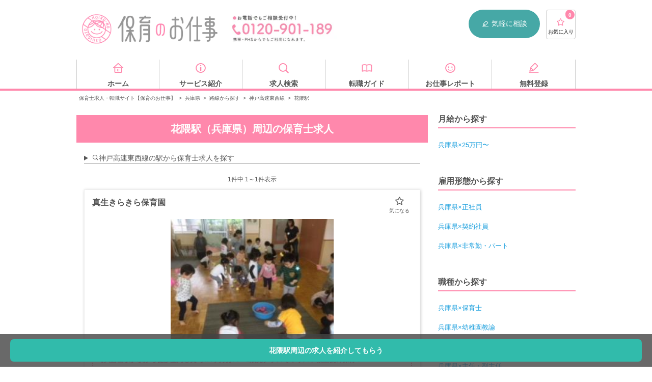

--- FILE ---
content_type: text/html; charset=UTF-8
request_url: https://hoiku-shigoto.com/area/hyogo/railway/99630/station/9963002
body_size: 23686
content:
<!doctype html>
<html lang="ja">
<head>
<title>花隈駅（兵庫県）周辺の保育士求人なら【保育のお仕事】</title>
<meta charset="UTF-8">
<meta name="viewport" content="width=device-width, user-scalable=no, initial-scale=1.0, maximum-scale=1.0, minimum-scale=1.0">
<meta http-equiv="X-UA-Compatible" content="ie=edge">
<meta name="description" content="花隈駅周辺の保育士・幼稚園教諭のお仕事なら保育士求人専門サイト「保育のお仕事」花隈駅周辺の求人該当件数は1件です。市区町村まで絞り込んだ検索が可能。全国の幅広い求人情報を掲載中。">
<meta property="og:title" content="花隈駅（兵庫県）周辺の保育士求人なら【保育のお仕事】">
<meta property="og:type" content="website">
<meta property="og:description" content="花隈駅周辺の保育士・幼稚園教諭のお仕事なら保育士求人専門サイト「保育のお仕事」花隈駅周辺の求人該当件数は1件です。市区町村まで絞り込んだ検索が可能。全国の幅広い求人情報を掲載中。">
<meta property="og:site_name" content="保育のお仕事">
<meta property="og:url" content="https://hoiku-shigoto.com/area/hyogo/railway/99630/station/9963002">
<meta property="og:image" content="/images/hoiku/index/JINZAI-1764_opg_2.png">
<meta name="twitter:card" content="summary">
<link rel="shortcut icon" href="/images/common/favicon.ico" type="image/ico"/>
<link href="/css/A.vendor.css+hoiku,,_style-area-joblist.css,,q20210421,Mcc.Bm0y_R88yZ.css.pagespeed.cf.N1ncO8Btxp.css" rel="stylesheet" type="text/css"/>
<link rel="canonical" href="https://hoiku-shigoto.com/area/hyogo/railway/99630/station/9963002"/>
<script src="/js/hoiku_nocompile/jquery-3.5.0.min.js.pagespeed.jm.aP3huiWiF6.js"></script>
<script src="/js/vendor.js.pagespeed.jm.TqHYKx8-43.js"></script>
<script src="/js/hoiku,_script.js,q20220118+hoiku_nocompile,_modules,_store.legacy.min.js+hoiku_nocompile,_modules,_riot.compiler.min.js.pagespeed.jc.g-Dr01ISYP.js"></script><script>eval(mod_pagespeed_jTDXnF_Xiz);</script>
<script>eval(mod_pagespeed_oBJTwa36Co);</script>
<script>eval(mod_pagespeed_SQvchQD9Dc);</script>
<script src="/js/hoiku_nocompile/tags/like.tag" charset="utf-8" type="riot/tag"></script>
<script src="/js/hoiku_nocompile/tags/lists.tag" charset="utf-8" type="riot/tag"></script>
<script src="/js/hoiku_nocompile/tags/multiLike.tag" charset="utf-8" type="riot/tag"></script>
<script src="/js/hoiku_nocompile/tags/count.tag" charset="utf-8" type="riot/tag"></script>
<script src="/js/hoiku_nocompile/tags/noLists.tag" charset="utf-8" type="riot/tag"></script>
<script type="application/ld+json">{"@context":"http:\/\/schema.org","@type":"BreadcrumbList","itemListElement":[{"@type":"ListItem","position":1,"item":{"@id":"https:\/\/hoiku-shigoto.com","name":"\u4fdd\u80b2\u58eb\u6c42\u4eba\u30fb\u8ee2\u8077\u30b5\u30a4\u30c8\u3010\u4fdd\u80b2\u306e\u304a\u4ed5\u4e8b\u3011","image":null}},{"@type":"ListItem","position":2,"item":{"@id":"https:\/\/hoiku-shigoto.com\/area\/hyogo","name":"\u5175\u5eab\u770c","image":null}},{"@type":"ListItem","position":3,"item":{"@id":"https:\/\/hoiku-shigoto.com\/area\/hyogo\/railway","name":"\u8def\u7dda\u304b\u3089\u63a2\u3059","image":null}},{"@type":"ListItem","position":4,"item":{"@id":"https:\/\/hoiku-shigoto.com\/area\/hyogo\/railway\/99630","name":"\u795e\u6238\u9ad8\u901f\u6771\u897f\u7dda","image":null}},{"@type":"ListItem","position":5,"item":{"@id":"https:\/\/hoiku-shigoto.com\/area\/hyogo\/railway\/99630\/station\/9963002","name":"\u82b1\u9688\u99c5","image":null}}]}</script>
<!-- Google Tag Manager -->
<script>(function(w,d,s,l,i){w[l]=w[l]||[];w[l].push({'gtm.start':new Date().getTime(),event:'gtm.js'});var f=d.getElementsByTagName(s)[0],j=d.createElement(s),dl=l!='dataLayer'?'&l='+l:'';j.async=true;j.src='https://www.googletagmanager.com/gtm.js?id='+i+dl;f.parentNode.insertBefore(j,f);})(window,document,'script','dataLayer','GTM-T92QCRQ');</script>
<!-- End Google Tag Manager -->
<script src="https://try.abtasty.com/aaf63e18dfda8de87103059e08067bd5.js"></script>
</head>
<body id="" class="bodyClass">
<!-- Google Tag Manager (noscript) -->
<noscript>
<iframe src="https://www.googletagmanager.com/ns.html?id=GTM-T92QCRQ" height="0" width="0" style="display:none;visibility:hidden"></iframe>
</noscript>
<!-- End Google Tag Manager (noscript) -->
<!-- Start TRYT AdCent -->
<!-- END TRYT AdCent -->
<div class="wrapper">
<header class="header" id="header">
<div class="header_inner">
<div class="header_pc pc">
<div class="logo">
<a href="/" title="保育士・幼稚園教諭の求人・転職サイト【保育のお仕事】" class="ssLogo"></a>
</div>
<div class="header_navi">
<span class="header_navi_tel" title="お電話でもご相談受付中！ 0120-901-189"></span>
<span class="header_navi_entry">
<a href="/entry" class="ssHeaderPc"><i class="ico-memo"></i>気軽に相談</a>
</span>
<span class="favList">
<a href="/favorites">
<i class="ico-star-1"></i>
<count>0</count>
<span class="favList_label">お気に入り</span>
</a>
</span>
</div>
</div>
<aside class="header_sp sp">
<div class="header_sp_inner">
<div class="logo">
<a href="/" title="保育士・幼稚園教諭の求人・転職サイト【保育のお仕事】"></a>
</div>
<div id="lnavi" class="sp">
<ul>
<li class="searchnavToggle open_modal">
<i class="ico-search"></i>
<span>カンタン検索</span>
</li>
<li class="favnavToggle open_modal">
<i class="ico-star-2"></i>
<count>
<span>0</span>
</count>
<span class="favList_label">お気に入り</span>
</li>
<li>
<a href="/search/recommends">
<i class="ico-time"></i>
<span class="favList_label">閲覧履歴</span>
</a>
</li>
<li class="navToggle open_modal">
<i class="ico-menu"></i>
<span class="favList_label">メニュー</span>
</li>
</ul>
</div>
</div>
<div class="searchMenuSp sp_menu_child">
<div class="scroll">
<h2>カンタン検索</h2>
<div class="navEasySearch">
<form action="https://hoiku-shigoto.com/search/result" accept-charset="UTF-8">
<label>
<select name="add_area">
<option value>都道府県</option>
<option value="東京都">東京都</option>
<option value="神奈川県">神奈川県</option>
<option value="埼玉県">埼玉県</option>
<option value="千葉県">千葉県</option>
<option value="茨城県">茨城県</option>
<option value="栃木県">栃木県</option>
<option value="群馬県">群馬県</option>
<option value="大阪府">大阪府</option>
<option value="兵庫県">兵庫県</option>
<option value="京都府">京都府</option>
<option value="滋賀県">滋賀県</option>
<option value="奈良県">奈良県</option>
<option value="和歌山県">和歌山県</option>
<option value="愛知県">愛知県</option>
<option value="静岡県">静岡県</option>
<option value="岐阜県">岐阜県</option>
<option value="三重県">三重県</option>
<option value="北海道">北海道</option>
<option value="宮城県">宮城県</option>
<option value="福島県">福島県</option>
<option value="青森県">青森県</option>
<option value="岩手県">岩手県</option>
<option value="山形県">山形県</option>
<option value="秋田県">秋田県</option>
<option value="新潟県">新潟県</option>
<option value="長野県">長野県</option>
<option value="石川県">石川県</option>
<option value="富山県">富山県</option>
<option value="山梨県">山梨県</option>
<option value="福井県">福井県</option>
<option value="広島県">広島県</option>
<option value="岡山県">岡山県</option>
<option value="山口県">山口県</option>
<option value="島根県">島根県</option>
<option value="鳥取県">鳥取県</option>
<option value="愛媛県">愛媛県</option>
<option value="香川県">香川県</option>
<option value="徳島県">徳島県</option>
<option value="高知県">高知県</option>
<option value="福岡県">福岡県</option>
<option value="熊本県">熊本県</option>
<option value="鹿児島県">鹿児島県</option>
<option value="長崎県">長崎県</option>
<option value="大分県">大分県</option>
<option value="宮崎県">宮崎県</option>
<option value="佐賀県">佐賀県</option>
<option value="沖縄県">沖縄県</option>
</select>
</label>
<input type="text" name="add_city" value="" size="40" maxlength="255" placeholder="市区町村" class="city">
<label>
<select name="employ_type">
<option value="">雇用形態</option>
<option value="正社員">正社員</option>
<option value="契約社員">契約社員</option>
<option value="派遣社員">派遣社員</option>
<option value="非常勤・パート">非常勤・パート</option>
</select>
</label>
<input class="submit" type="submit" value="検索">
</form>
</div>
</div>
<!--/ scroll-->
</div>
<div class="favMenuSp sp_menu_child">
<div class="scroll">
<h2>お気に入りリスト</h2>
<lists><lists>
</div>
<!--/ scroll-->
</div>
<div class="globalMenuSp sp_menu_child" ontouchstart="">
<div class="scroll">
<section class="globalMenuSp_inner">
<h2 class="globalMenuSp_title">求人を探す</h2>
<ul class="list list-box01 list-box01-jobSearch">
<li class="list_item">
<a href="/search#searchFeature" class="ssNaviSearchFeature toSeatch">特徴</a>
</li>
<li class="list_item">
<a href="/search#searchOccupation" class="ssNaviSearchJob toSeatch">職種</a>
</li>
<li class="list_item">
<a href="/search#searchArea" class="ssNaviSearchArea toSeatch">勤務地</a>
</li>
</ul>
<div class="flatbtnWrap">
<a href="/entry/" class="flatbtn green ssNaviEntry">求人を提案してもらう（無料）<i class="ico-arrow_right"></i></a>
</div>
</section>
<section class="globalMenuSp_inner">
<h2 class="globalMenuSp_title">転職について知る</h2>
<ul class="list list-box01 list-box01-howto">
<li class="list_item">
<a href="/report/archives/category/guide/" class="ssNaviKnowGuide">転職ガイド</a>
</li>
<li class="list_item">
<a href="/faq" class="ssNaviKnowFaq">よくある質問</a>
</li>
<li class="list_item">
<a href="/service" class="ssNaviKnowService">サービス紹介</a>
</li>
</ul>
</section>
<section class="globalMenuSp_inner">
<h2 class="globalMenuSp_title">注目の求人特集</h2>
<a href="/search/features/web-interview-ok"><img src="/images/hoiku/index/xwebinterview.png.pagespeed.ic.U5uAJz6pl-.webp" alt="お家で就活！WEB面接OK求人"></a>
<ul class="list list-box02">
<li class="list_item">
<a href="/search/facilities/facility-8" class="ssNaviFeatureFacility8"><i class="ico-office"></i>企業内保育</a>
</li>
<li class="list_item">
<a href="/search/facilities/facility-7" class="ssNaviFeatureFacility7"><i class="ico-hospital"></i>病院内保育</a>
</li>
<li class="list_item">
<a href="/search/features/newopen" class="ssNaviFeatureNewopen"><i class="ico-clover"></i>新規オープン</a>
</li>
<li class="list_item">
<a href="/search/features/smallscale" class="ssNaviFeatureSmallscale"><i class="ico-good"></i>小規模保育園</a>
</li>
<li class="list_item">
<a href="/search/features/housing-allowance" class="ssNaviFeatureHousingAllowance"><i class="ico-home"></i>住宅手当あり</a>
</li>
<li class="list_item">
<a href="/search/features/bonus" class="ssNaviFeatureBouns"><i class="ico-money"></i>賞与4ヵ月以上</a>
</li>
<li class="list_item">
<a href="/search/facilities/facility-6" class="ssNaviFeatureFacility6"><i class="ico-apple"></i>学童保育</a>
</li>
<li class="list_item">
<a href="/search/features/new-graduate" class="ssNaviFeatureTemporaryEmployee"><i class="ico-smile"></i>学生必見！新卒</a>
</li>
</ul>
</section>
<section class="globalMenuSp_inner">
<h2 class="globalMenuSp_title">人気の法人から探す</h2>
<ul class="list list-arrow02">
<li class="list_item">
<a href="/company/blossom" class="ssNaviCompany_blossom">さくらさくみらい</a>
</li>
<li class="list_item">
<a href="/company/global" class="ssNaviCompany_global">グローバルキッズ</a>
</li>
<li class="list_item">
<a href="/company/aigran" class="ssNaviCompany_aigran">アイグラン</a>
</li>
<li class="list_item">
<a href="/company/kodomonomori" class="ssNaviCompany_kodomonomori">こどもの森</a>
</li>
<li class="list_item">
<a href="/company/japan-nursery" class="ssNaviCompany_japan-nursery">日本保育サービス</a>
</li>
<li class="list_item">
<a href="/company/poppins" class="ssNaviCompany_poppins">ポピンズ</a>
</li>
</ul>
</section>
</div>
</div>
</aside>
</div>
</header>
<div class="navi">
<ul class="navi_inner">
<li class="navi_inner_value">
<a href="/" class="ssNaviHome">
<i class="ico-home"></i>
<span>ホーム</span>
</a>
</li>
<li class="navi_inner_value">
<a href="/service" class="ssNaviService">
<i class="ico-information"></i>
<span>サービス紹介</span>
</a>
</li>
<li class="navi_inner_value">
<a href="/search" class="ssNaviSearch">
<i class="ico-search"></i>
<span>求人検索</span>
</a>
</li>
<li class="navi_inner_value">
<a href="/report/archives/category/guide/" class="ssNaviGuide">
<i class="ico-book"></i>
<span>転職ガイド</span>
</a>
</li>
<li class="navi_inner_value">
<a href="/report" class="ssNaviReport">
<i class="ico-smile"></i>
<span>お仕事レポート</span>
</a>
</li>
<li class="navi_inner_value">
<a href="/entry" class="ssNaviEntry">
<i class="ico-memo"></i>
<span>無料登録</span>
</a>
</li>
</ul>
</div>
<ul class="breadcrumb">
<li style="display: inline-block;"><a href="https://hoiku-shigoto.com">保育士求人・転職サイト【保育のお仕事】</a></li>
<span>></span>
<li style="display: inline-block;"><a href="https://hoiku-shigoto.com/area/hyogo">兵庫県</a></li>
<span>></span>
<li style="display: inline-block;"><a href="https://hoiku-shigoto.com/area/hyogo/railway">路線から探す</a></li>
<span>></span>
<li style="display: inline-block;"><a href="https://hoiku-shigoto.com/area/hyogo/railway/99630">神戸高速東西線</a></li>
<span>></span>
<li style="display: inline-block;">花隈駅</li>
</ul>
<div id="railway-station" class="contents areas">
<main class="columnMain railway">
<h1 class="contents_title">花隈駅（兵庫県）周辺の保育士求人</h1>
<section class="salary_contents">
</section>
<div class="areas">
<section class="areasInner">
<details class="accordionContents">
<summary class="accordionContents_title ssAreaRailways"><i class="ico-search"></i>神戸高速東西線の駅から保育士求人を探す</summary>
<nav class="areas_list">
<a href="https://hoiku-shigoto.com/area/hyogo/railway/99630/station/9963006">新開地駅</a>
<a href="https://hoiku-shigoto.com/area/hyogo/railway/99630/station/9963009">西代駅</a>
<a href="https://hoiku-shigoto.com/area/hyogo/railway">他の路線を探す</a>
</nav>
</details>
</section>
</div>
<div class="contents_inner">
<div class="pageNavi">
<p class="pageNavi_label"><span id="listNumberOfJobs">1</span>件中 1～1件表示</p>
</div>
<ul class="jobList">
<li class="jobList_item link_block_unaffected">
<article class="jobList_article">
<div class="jobList_article_data">
<h4 class="name" style="font-size: 1.6rem; font-weight: bold; margin-bottom: 1rem;">真生きらきら保育園</h4>
<div style="text-align: center; margin-bottom: 1rem;">
<img src="https://hoiku-shigoto.com/storage/uploads/item/59e423bb1a6f2/624d02d877a15_s.jpg" alt="真生きらきら保育園" style="width: 320px; height: 240px; object-fit: cover; margin-top: 1.2rem;">
</div>
<div style="background-color: #fff; border: 2px dotted #ff88ac; padding: 1.2rem 0.8rem; margin: 1.5rem 0 1.5rem 0;">
<p class="headline" style="color: #ff88ac; font-weight: bold; margin: 0;">
【大倉山駅】駅から徒歩圏内◎賞与4.4ヶ月分♪0～1歳児クラスでキリスト教主義の保育！
</p>
</div>
<table class="jobList_table">
<tbody>
<tr class="jobList_table_line">
<th class="jobList_table_heading">職種・雇用形態</th>
<td class="jobList_table_value">
<div class="jobList_table_value_container">保育士 / 正社員</div>
</td>
</tr>
<tr class="jobList_table_line">
<th class="jobList_table_heading">給与</th>
<td class="jobList_table_value" style="color: #ff88ac; font-weight: bold;">
<div class="jobList_table_value_container">月給：215,000円</div>
</td>
</tr>
<tr class="jobList_table_line">
<th class="jobList_table_heading">休日</th>
<td class="jobList_table_value">
<div class="jobList_table_value_container">◇公休日月8日（土曜日は月2回程度、平日での代休調整あり）
◇季節休暇年2回
◇年末年始休暇（12/29～1/3）
◇有給休暇</div>
</td>
</tr>
<tr class="jobList_table_line">
<th class="jobList_table_heading">施設形態</th>
<td class="jobList_table_value">
<div class="jobList_table_value_container">認可保育園</div>
</td>
</tr>
<tr class="jobList_table_line">
<th class="jobList_table_heading">所在地</th>
<td class="jobList_table_value">
<div class="jobList_table_value_container">兵庫県神戸市中央区中山手通7丁目25-24</div>
</td>
</tr>
<tr class="jobList_table_line">
<th class="jobList_table_heading">アクセス</th>
<td class="jobList_table_value">
<div class="jobList_table_value_container">神戸市営地下鉄「大倉山駅」徒歩6分</div>
</td>
</tr>
</tbody>
</table>
<multilike id="OD-015298" title="真生きらきら保育園" pr="【大倉山駅】駅から徒歩圏内◎賞与4.4ヶ月分♪0～1歳児クラスでキリスト教主義の保育！" image="/storage/uploads/item/59e423bb1a6f2/624d02d877a15_s.jpg" salary="月給21万円〜" area="兵庫県神戸市中央区" jobtype="保育士" employtype="正社員">
</multilike>
<div class="jobList_features" style="margin-top: 1rem; padding: 0.8rem 0;">
<h5 class="jobList_features_title" style="font-size: 1.4rem; font-weight: bold; margin-bottom: 0.5rem;">特徴</h5>
<ul class="jobList_features_list" style="display: flex; flex-wrap: wrap; align-items: center; list-style: none; padding: 0; margin: 0;">
<li style="border: 1px solid #F29921; margin-right: 0.4rem; margin-bottom: 0.4rem; padding: 4px 8px; color: #555555; border-radius: 4px; box-sizing: border-box; font-size: 1rem; line-height: 1; text-align: center; list-style: none;">住宅手当あり</li>
<li style="border: 1px solid #F29921; margin-right: 0.4rem; margin-bottom: 0.4rem; padding: 4px 8px; color: #555555; border-radius: 4px; box-sizing: border-box; font-size: 1rem; line-height: 1; text-align: center; list-style: none;">賞与4ヶ月以上</li>
<li style="border: 1px solid #F29921; margin-right: 0.4rem; margin-bottom: 0.4rem; padding: 4px 8px; color: #555555; border-radius: 4px; box-sizing: border-box; font-size: 1rem; line-height: 1; text-align: center; list-style: none;">社会福祉法人</li>
</ul>
</div>
</div>
<div class="jobList_article_btn">
<a href="/detail/OD-015298.html" class="ssFavlistDetail entry_btn"><i class="ico-search_plus"></i>詳細を見る</a>
</div>
</article>
</li>
</ul>
<div class="pageNavi">
<p class="pageNavi_label"><span>1</span>件中 1～1件表示</p>
</div>
<div class="jobList_fixedBtn">
<a href="/entry">花隈駅周辺の求人を紹介してもらう</a>
</div>
<script>$(function(){$("multilike").click(function(e){e.stopPropagation();});});</script>
</div>
<section id="search-conditions-section">
<h2 class="contents_subTitle">条件を追加して保育士求人を再検索</h2>
<form action="https://hoiku-shigoto.com/search/result" accept-charset="UTF-8">
<a id="normal_search" class="anchor"></a>
<div class="formTableWrap">
<dl class="formTable">
<dt class="formTable_heading">エリア選択</dt>
<dd class="formTable_value">
<div class="modalTrigger">
<span class="modalTrigger_button checkboxValueBox js_modal" data-id="#formModal">
エリアを選ぶ
</span>
</div>
</dd>
</dl>
<section class="formModal" id="formModal">
<div class="formModalInner formModalInner-accordion">
<div class="formModalOverlay formModalClose js_close"></div>
<div class="formModalInnerBox">
<div class="formModalHeader">
<span class="formModalHeader_item formModalClose js_close"><i class="ico-arrow_left-thin"></i>戻る</span>
<p class="formModalHeader_titile">エリアを絞り込む</p>
<span class="formModalHeader_item formModalClose js_close"><i class="ico-close"></i></span>
</div>
<div class="accordionListWrap">
<details class="accordionList">
<summary class="accordionList_title accordionList_title-1">関東</summary>
<details class="accordionList accordionList-2">
<summary class="accordionList_title accordionList_title-2">東京都</summary>
<ul class="accordionListContent">
<li class="accordionListContent_item accordionListContent_item-2">
<label>
<input name="area_info[]" type="checkbox" value="東京都">
東京都すべて
</label>
</li>
<li class="accordionListContent_item accordionListContent_item-2 accordionListContent_item-district">
<details class="accordionList accordionList-3">
<summary class="accordionList_title accordionList_title-3">23区から選ぶ</summary>
<ul class="accordionListContent accordionListContent-column2">
<li class="accordionListContent_item accordionListContent_item-3">
<label>
<input name="area_info[]" type="checkbox" value="東京都千代田区">
千代田区
</label>
</li>
<li class="accordionListContent_item accordionListContent_item-3">
<label>
<input name="area_info[]" type="checkbox" value="東京都中央区">
中央区
</label>
</li>
<li class="accordionListContent_item accordionListContent_item-3">
<label>
<input name="area_info[]" type="checkbox" value="東京都港区">
港区
</label>
</li>
<li class="accordionListContent_item accordionListContent_item-3">
<label>
<input name="area_info[]" type="checkbox" value="東京都文京区">
文京区
</label>
</li>
<li class="accordionListContent_item accordionListContent_item-3">
<label>
<input name="area_info[]" type="checkbox" value="東京都新宿区">
新宿区
</label>
</li>
<li class="accordionListContent_item accordionListContent_item-3">
<label>
<input name="area_info[]" type="checkbox" value="東京都渋谷区">
渋谷区
</label>
</li>
<li class="accordionListContent_item accordionListContent_item-3">
<label>
<input name="area_info[]" type="checkbox" value="東京都台東区">
台東区
</label>
</li>
<li class="accordionListContent_item accordionListContent_item-3">
<label>
<input name="area_info[]" type="checkbox" value="東京都墨田区">
墨田区
</label>
</li>
<li class="accordionListContent_item accordionListContent_item-3">
<label>
<input name="area_info[]" type="checkbox" value="東京都江東区">
江東区
</label>
</li>
<li class="accordionListContent_item accordionListContent_item-3">
<label>
<input name="area_info[]" type="checkbox" value="東京都荒川区">
荒川区
</label>
</li>
<li class="accordionListContent_item accordionListContent_item-3">
<label>
<input name="area_info[]" type="checkbox" value="東京都足立区">
足立区
</label>
</li>
<li class="accordionListContent_item accordionListContent_item-3">
<label>
<input name="area_info[]" type="checkbox" value="東京都葛飾区">
葛飾区
</label>
</li>
<li class="accordionListContent_item accordionListContent_item-3">
<label>
<input name="area_info[]" type="checkbox" value="東京都江戸川区">
江戸川区
</label>
</li>
<li class="accordionListContent_item accordionListContent_item-3">
<label>
<input name="area_info[]" type="checkbox" value="東京都品川区">
品川区
</label>
</li>
<li class="accordionListContent_item accordionListContent_item-3">
<label>
<input name="area_info[]" type="checkbox" value="東京都目黒区">
目黒区
</label>
</li>
<li class="accordionListContent_item accordionListContent_item-3">
<label>
<input name="area_info[]" type="checkbox" value="東京都大田区">
大田区
</label>
</li>
<li class="accordionListContent_item accordionListContent_item-3">
<label>
<input name="area_info[]" type="checkbox" value="東京都世田谷区">
世田谷区
</label>
</li>
<li class="accordionListContent_item accordionListContent_item-3">
<label>
<input name="area_info[]" type="checkbox" value="東京都中野区">
中野区
</label>
</li>
<li class="accordionListContent_item accordionListContent_item-3">
<label>
<input name="area_info[]" type="checkbox" value="東京都杉並区">
杉並区
</label>
</li>
<li class="accordionListContent_item accordionListContent_item-3">
<label>
<input name="area_info[]" type="checkbox" value="東京都練馬区">
練馬区
</label>
</li>
<li class="accordionListContent_item accordionListContent_item-3">
<label>
<input name="area_info[]" type="checkbox" value="東京都豊島区">
豊島区
</label>
</li>
<li class="accordionListContent_item accordionListContent_item-3">
<label>
<input name="area_info[]" type="checkbox" value="東京都北区">
北区
</label>
</li>
<li class="accordionListContent_item accordionListContent_item-3">
<label>
<input name="area_info[]" type="checkbox" value="東京都板橋区">
板橋区
</label>
</li>
</ul>
</details>
</li>
<li class="accordionListContent_item accordionListContent_item-2 accordionListContent_item-district">
<details class="accordionList">
<summary class="accordionList_title accordionList_title-3">そのほかの市</summary>
<ul class="accordionListContent accordionListContent-column2">
<li class="accordionListContent_item accordionListContent_item-3">
<label>
<input name="area_info[]" type="checkbox" value="東京都昭島市">
昭島市
</label>
</li>
<li class="accordionListContent_item accordionListContent_item-3">
<label>
<input name="area_info[]" type="checkbox" value="東京都あきる野市">
あきる野市
</label>
</li>
<li class="accordionListContent_item accordionListContent_item-3">
<label>
<input name="area_info[]" type="checkbox" value="東京都稲城市">
稲城市
</label>
</li>
<li class="accordionListContent_item accordionListContent_item-3">
<label>
<input name="area_info[]" type="checkbox" value="東京都青梅市">
青梅市
</label>
</li>
<li class="accordionListContent_item accordionListContent_item-3">
<label>
<input name="area_info[]" type="checkbox" value="東京都清瀬市">
清瀬市
</label>
</li>
<li class="accordionListContent_item accordionListContent_item-3">
<label>
<input name="area_info[]" type="checkbox" value="東京都国立市">
国立市
</label>
</li>
<li class="accordionListContent_item accordionListContent_item-3">
<label>
<input name="area_info[]" type="checkbox" value="東京都小金井市">
小金井市
</label>
</li>
<li class="accordionListContent_item accordionListContent_item-3">
<label>
<input name="area_info[]" type="checkbox" value="東京都国分寺市">
国分寺市
</label>
</li>
<li class="accordionListContent_item accordionListContent_item-3">
<label>
<input name="area_info[]" type="checkbox" value="東京都小平市">
小平市
</label>
</li>
<li class="accordionListContent_item accordionListContent_item-3">
<label>
<input name="area_info[]" type="checkbox" value="東京都狛江市">
狛江市
</label>
</li>
<li class="accordionListContent_item accordionListContent_item-3">
<label>
<input name="area_info[]" type="checkbox" value="東京都立川市">
立川市
</label>
</li>
<li class="accordionListContent_item accordionListContent_item-3">
<label>
<input name="area_info[]" type="checkbox" value="東京都多摩市">
多摩市
</label>
</li>
<li class="accordionListContent_item accordionListContent_item-3">
<label>
<input name="area_info[]" type="checkbox" value="東京都調布市">
調布市
</label>
</li>
<li class="accordionListContent_item accordionListContent_item-3">
<label>
<input name="area_info[]" type="checkbox" value="東京都西東京市">
西東京市
</label>
</li>
<li class="accordionListContent_item accordionListContent_item-3">
<label>
<input name="area_info[]" type="checkbox" value="東京都八王子市">
八王子市
</label>
</li>
<li class="accordionListContent_item accordionListContent_item-3">
<label>
<input name="area_info[]" type="checkbox" value="東京都羽村市">
羽村市
</label>
</li>
<li class="accordionListContent_item accordionListContent_item-3">
<label>
<input name="area_info[]" type="checkbox" value="東京都東久留米市">
東久留米市
</label>
</li>
<li class="accordionListContent_item accordionListContent_item-3">
<label>
<input name="area_info[]" type="checkbox" value="東京都東村山市">
東村山市
</label>
</li>
<li class="accordionListContent_item accordionListContent_item-3">
<label>
<input name="area_info[]" type="checkbox" value="東京都東大和市">
東大和市
</label>
</li>
<li class="accordionListContent_item accordionListContent_item-3">
<label>
<input name="area_info[]" type="checkbox" value="東京都日野市">
日野市
</label>
</li>
<li class="accordionListContent_item accordionListContent_item-3">
<label>
<input name="area_info[]" type="checkbox" value="東京都府中市">
府中市
</label>
</li>
<li class="accordionListContent_item accordionListContent_item-3">
<label>
<input name="area_info[]" type="checkbox" value="東京都福生市">
福生市
</label>
</li>
<li class="accordionListContent_item accordionListContent_item-3">
<label>
<input name="area_info[]" type="checkbox" value="東京都町田市">
町田市
</label>
</li>
<li class="accordionListContent_item accordionListContent_item-3">
<label>
<input name="area_info[]" type="checkbox" value="東京都三鷹市">
三鷹市
</label>
</li>
<li class="accordionListContent_item accordionListContent_item-3">
<label>
<input name="area_info[]" type="checkbox" value="東京都武蔵野市">
武蔵野市
</label>
</li>
<li class="accordionListContent_item accordionListContent_item-3">
<label>
<input name="area_info[]" type="checkbox" value="東京都武蔵村山市">
武蔵村山市
</label>
</li>
<li class="accordionListContent_item accordionListContent_item-3">
<label>
<input name="area_info[]" type="checkbox" value="東京都西多摩郡">
西多摩郡
</label>
</li>
<li class="accordionListContent_item accordionListContent_item-3">
<label>
<input name="area_info[]" type="checkbox" value="東京都西多摩郡瑞穂町">
西多摩郡瑞穂町
</label>
</li>
<li class="accordionListContent_item accordionListContent_item-3">
<label>
<input name="area_info[]" type="checkbox" value="東京都西多摩郡日の出町">
西多摩郡日の出町
</label>
</li>
</ul>
</details>
</li>
</ul>
</details>
<details class="accordionList accordionList-2">
<summary class="accordionList_title accordionList_title-2">神奈川県</summary>
<ul class="accordionListContent">
<li class="accordionListContent_item accordionListContent_item-2">
<label>
<input name="area_info[]" type="checkbox" value="神奈川県">
神奈川県すべて
</label>
</li>
<li class="accordionListContent_item accordionListContent_item-2 accordionListContent_item-district">
<details class="accordionList accordionList-3">
<summary class="accordionList_title accordionList_title-3">横浜市</summary>
<ul class="accordionListContent accordionListContent-column2">
<li class="accordionListContent_item accordionListContent_item-3 accordionListContent_item-all">
<label>
<input name="area_info[]" type="checkbox" value="神奈川県横浜市">
横浜市全域
</label>
</li>
<li class="accordionListContent_item accordionListContent_item-3">
<label>
<input name="area_info[]" type="checkbox" value="神奈川県横浜市鶴見区">
鶴見区
</label>
</li>
<li class="accordionListContent_item accordionListContent_item-3">
<label>
<input name="area_info[]" type="checkbox" value="神奈川県横浜市神奈川区">
神奈川区
</label>
</li>
<li class="accordionListContent_item accordionListContent_item-3">
<label>
<input name="area_info[]" type="checkbox" value="神奈川県横浜市西区">
西区
</label>
</li>
<li class="accordionListContent_item accordionListContent_item-3">
<label>
<input name="area_info[]" type="checkbox" value="神奈川県横浜市中区">
中区
</label>
</li>
<li class="accordionListContent_item accordionListContent_item-3">
<label>
<input name="area_info[]" type="checkbox" value="神奈川県横浜市保土ケ谷区">
保土ケ谷区
</label>
</li>
<li class="accordionListContent_item accordionListContent_item-3">
<label>
<input name="area_info[]" type="checkbox" value="神奈川県横浜市磯子区">
磯子区
</label>
</li>
<li class="accordionListContent_item accordionListContent_item-3">
<label>
<input name="area_info[]" type="checkbox" value="神奈川県横浜市金沢区">
金沢区
</label>
</li>
<li class="accordionListContent_item accordionListContent_item-3">
<label>
<input name="area_info[]" type="checkbox" value="神奈川県横浜市港北区">
港北区
</label>
</li>
<li class="accordionListContent_item accordionListContent_item-3">
<label>
<input name="area_info[]" type="checkbox" value="神奈川県横浜市戸塚区">
戸塚区
</label>
</li>
<li class="accordionListContent_item accordionListContent_item-3">
<label>
<input name="area_info[]" type="checkbox" value="神奈川県横浜市港南区">
港南区
</label>
</li>
<li class="accordionListContent_item accordionListContent_item-3">
<label>
<input name="area_info[]" type="checkbox" value="神奈川県横浜市旭区">
旭区
</label>
</li>
<li class="accordionListContent_item accordionListContent_item-3">
<label>
<input name="area_info[]" type="checkbox" value="神奈川県横浜市緑区">
緑区
</label>
</li>
<li class="accordionListContent_item accordionListContent_item-3">
<label>
<input name="area_info[]" type="checkbox" value="神奈川県横浜市栄区">
栄区
</label>
</li>
<li class="accordionListContent_item accordionListContent_item-3">
<label>
<input name="area_info[]" type="checkbox" value="神奈川県横浜市泉区">
泉区
</label>
</li>
<li class="accordionListContent_item accordionListContent_item-3">
<label>
<input name="area_info[]" type="checkbox" value="神奈川県横浜市青葉区">
青葉区
</label>
</li>
<li class="accordionListContent_item accordionListContent_item-3">
<label>
<input name="area_info[]" type="checkbox" value="神奈川県横浜市都筑区">
都筑区
</label>
</li>
<li class="accordionListContent_item accordionListContent_item-3">
<label>
<input name="area_info[]" type="checkbox" value="神奈川県横浜市瀬谷区">
瀬谷区
</label>
</li>
<li class="accordionListContent_item accordionListContent_item-3">
<label>
<input name="area_info[]" type="checkbox" value="神奈川県横浜市南区">
南区
</label>
</li>
</ul>
</details>
</li>
<li class="accordionListContent_item accordionListContent_item-2 accordionListContent_item-district">
<details class="accordionList accordionList-3">
<summary class="accordionList_title accordionList_title-3">川崎市</summary>
<ul class="accordionListContent accordionListContent-column2">
<li class="accordionListContent_item accordionListContent_item-3 accordionListContent_item-all">
<label>
<input name="area_info[]" type="checkbox" value="神奈川県川崎市">
川崎市全域
</label>
</li>
<li class="accordionListContent_item accordionListContent_item-3">
<label>
<input name="area_info[]" type="checkbox" value="神奈川県川崎市川崎区">
川崎区
</label>
</li>
<li class="accordionListContent_item accordionListContent_item-3">
<label>
<input name="area_info[]" type="checkbox" value="神奈川県川崎市幸区">
幸区
</label>
</li>
<li class="accordionListContent_item accordionListContent_item-3">
<label>
<input name="area_info[]" type="checkbox" value="神奈川県川崎市中原区">
中原区
</label>
</li>
<li class="accordionListContent_item accordionListContent_item-3">
<label>
<input name="area_info[]" type="checkbox" value="神奈川県川崎市高津区">
高津区
</label>
</li>
<li class="accordionListContent_item accordionListContent_item-3">
<label>
<input name="area_info[]" type="checkbox" value="神奈川県川崎市多摩区">
多摩区
</label>
</li>
<li class="accordionListContent_item accordionListContent_item-3">
<label>
<input name="area_info[]" type="checkbox" value="神奈川県川崎市宮前区">
宮前区
</label>
</li>
<li class="accordionListContent_item accordionListContent_item-3">
<label>
<input name="area_info[]" type="checkbox" value="神奈川県川崎市麻生区">
麻生区
</label>
</li>
</ul>
</details>
</li>
<li class="accordionListContent_item accordionListContent_item-2 accordionListContent_item-district">
<details class="accordionList accordionList-3">
<summary class="accordionList_title accordionList_title-3">相模原市</summary>
<ul class="accordionListContent accordionListContent-column2">
<li class="accordionListContent_item accordionListContent_item-3 accordionListContent_item-all">
<label>
<input name="area_info[]" type="checkbox" value="神奈川県相模原市">
相模原市全域
</label>
</li>
<li class="accordionListContent_item accordionListContent_item-3">
<label>
<input name="area_info[]" type="checkbox" value="神奈川県相模原市緑区">
緑区
</label>
</li>
<li class="accordionListContent_item accordionListContent_item-3">
<label>
<input name="area_info[]" type="checkbox" value="神奈川県相模原市中央区">
中央区
</label>
</li>
<li class="accordionListContent_item accordionListContent_item-3">
<label>
<input name="area_info[]" type="checkbox" value="神奈川県相模原市南区">
南区
</label>
</li>
</ul>
</details>
</li>
<li class="accordionListContent_item accordionListContent_item-2 accordionListContent_item-district">
<details class="accordionList accordionList-3">
<summary class="accordionList_title accordionList_title-3">そのほかの市</summary>
<ul class="accordionListContent accordionListContent-column2">
<li class="accordionListContent_item accordionListContent_item-3">
<label>
<input name="area_info[]" type="checkbox" value="神奈川県厚木市">
厚木市
</label>
</li>
<li class="accordionListContent_item accordionListContent_item-3">
<label>
<input name="area_info[]" type="checkbox" value="神奈川県綾瀬市">
綾瀬市
</label>
</li>
<li class="accordionListContent_item accordionListContent_item-3">
<label>
<input name="area_info[]" type="checkbox" value="神奈川県伊勢原市">
伊勢原市
</label>
</li>
<li class="accordionListContent_item accordionListContent_item-3">
<label>
<input name="area_info[]" type="checkbox" value="神奈川県海老名市">
海老名市
</label>
</li>
<li class="accordionListContent_item accordionListContent_item-3">
<label>
<input name="area_info[]" type="checkbox" value="神奈川県小田原市">
小田原市
</label>
</li>
<li class="accordionListContent_item accordionListContent_item-3">
<label>
<input name="area_info[]" type="checkbox" value="神奈川県鎌倉市">
鎌倉市
</label>
</li>
<li class="accordionListContent_item accordionListContent_item-3">
<label>
<input name="area_info[]" type="checkbox" value="神奈川県座間市">
座間市
</label>
</li>
<li class="accordionListContent_item accordionListContent_item-3">
<label>
<input name="area_info[]" type="checkbox" value="神奈川県逗子市">
逗子市
</label>
</li>
<li class="accordionListContent_item accordionListContent_item-3">
<label>
<input name="area_info[]" type="checkbox" value="神奈川県茅ヶ崎市">
茅ヶ崎市
</label>
</li>
<li class="accordionListContent_item accordionListContent_item-3">
<label>
<input name="area_info[]" type="checkbox" value="神奈川県秦野市">
秦野市
</label>
</li>
<li class="accordionListContent_item accordionListContent_item-3">
<label>
<input name="area_info[]" type="checkbox" value="神奈川県平塚市">
平塚市
</label>
</li>
<li class="accordionListContent_item accordionListContent_item-3">
<label>
<input name="area_info[]" type="checkbox" value="神奈川県藤沢市">
藤沢市
</label>
</li>
<li class="accordionListContent_item accordionListContent_item-3">
<label>
<input name="area_info[]" type="checkbox" value="神奈川県三浦市">
三浦市
</label>
</li>
<li class="accordionListContent_item accordionListContent_item-3">
<label>
<input name="area_info[]" type="checkbox" value="神奈川県南足柄市">
南足柄市
</label>
</li>
<li class="accordionListContent_item accordionListContent_item-3">
<label>
<input name="area_info[]" type="checkbox" value="神奈川県大和市">
大和市
</label>
</li>
<li class="accordionListContent_item accordionListContent_item-3">
<label>
<input name="area_info[]" type="checkbox" value="神奈川県横須賀市">
横須賀市
</label>
</li>
<li class="accordionListContent_item accordionListContent_item-3">
<label>
<input name="area_info[]" type="checkbox" value="神奈川県三浦郡">
三浦郡
</label>
</li>
<li class="accordionListContent_item accordionListContent_item-3">
<label>
<input name="area_info[]" type="checkbox" value="神奈川県三浦郡葉山町">
三浦郡葉山町
</label>
</li>
<li class="accordionListContent_item accordionListContent_item-3">
<label>
<input name="area_info[]" type="checkbox" value="神奈川県高座郡寒川町">
高座郡寒川町
</label>
</li>
<li class="accordionListContent_item accordionListContent_item-3">
<label>
<input name="area_info[]" type="checkbox" value="神奈川県中郡大磯町">
中郡大磯町
</label>
</li>
<li class="accordionListContent_item accordionListContent_item-3">
<label>
<input name="area_info[]" type="checkbox" value="神奈川県中郡二宮町">
中郡二宮町
</label>
</li>
<li class="accordionListContent_item accordionListContent_item-3">
<label>
<input name="area_info[]" type="checkbox" value="神奈川県足柄下郡箱根町">
足柄下郡箱根町
</label>
</li>
<li class="accordionListContent_item accordionListContent_item-3">
<label>
<input name="area_info[]" type="checkbox" value="神奈川県愛甲郡愛川町">
愛甲郡愛川町
</label>
</li>
</ul>
</details>
</li>
</ul>
</details>
<details class="accordionList accordionList-2">
<summary class="accordionList_title accordionList_title-2">埼玉県</summary>
<ul class="accordionListContent">
<li class="accordionListContent_item accordionListContent_item-2">
<label>
<input name="area_info[]" type="checkbox" value="埼玉県">
埼玉県すべて
</label>
</li>
<li class="accordionListContent_item accordionListContent_item-2 accordionListContent_item-district">
<details class="accordionList accordionList-3">
<summary class="accordionList_title accordionList_title-3">さいたま市</summary>
<ul class="accordionListContent accordionListContent-column2">
<li class="accordionListContent_item accordionListContent_item-3 accordionListContent_item-all">
<label>
<input name="area_info[]" type="checkbox" value="埼玉県さいたま市">
さいたま市全域
</label>
</li>
<li class="accordionListContent_item accordionListContent_item-3">
<label>
<input name="area_info[]" type="checkbox" value="埼玉県さいたま市西区">
西区
</label>
</li>
<li class="accordionListContent_item accordionListContent_item-3">
<label>
<input name="area_info[]" type="checkbox" value="埼玉県さいたま市北区">
北区
</label>
</li>
<li class="accordionListContent_item accordionListContent_item-3">
<label>
<input name="area_info[]" type="checkbox" value="埼玉県さいたま市大宮区">
大宮区
</label>
</li>
<li class="accordionListContent_item accordionListContent_item-3">
<label>
<input name="area_info[]" type="checkbox" value="埼玉県さいたま市見沼区">
見沼区
</label>
</li>
<li class="accordionListContent_item accordionListContent_item-3">
<label>
<input name="area_info[]" type="checkbox" value="埼玉県さいたま市中央区">
中央区
</label>
</li>
<li class="accordionListContent_item accordionListContent_item-3">
<label>
<input name="area_info[]" type="checkbox" value="埼玉県さいたま市桜区">
桜区
</label>
</li>
<li class="accordionListContent_item accordionListContent_item-3">
<label>
<input name="area_info[]" type="checkbox" value="埼玉県さいたま市浦和区">
浦和区
</label>
</li>
<li class="accordionListContent_item accordionListContent_item-3">
<label>
<input name="area_info[]" type="checkbox" value="埼玉県さいたま市南区">
南区
</label>
</li>
<li class="accordionListContent_item accordionListContent_item-3">
<label>
<input name="area_info[]" type="checkbox" value="埼玉県さいたま市緑区">
緑区
</label>
</li>
<li class="accordionListContent_item accordionListContent_item-3">
<label>
<input name="area_info[]" type="checkbox" value="埼玉県さいたま市岩槻区">
岩槻区
</label>
</li>
</ul>
</details>
</li>
<li class="accordionListContent_item accordionListContent_item-2 accordionListContent_item-district">
<details class="accordionList accordionList-3">
<summary class="accordionList_title accordionList_title-3">そのほかの市</summary>
<ul class="accordionListContent accordionListContent-column2">
<li class="accordionListContent_item accordionListContent_item-3">
<label>
<input name="area_info[]" type="checkbox" value="埼玉県上尾市">
上尾市
</label>
</li>
<li class="accordionListContent_item accordionListContent_item-3">
<label>
<input name="area_info[]" type="checkbox" value="埼玉県朝霞市">
朝霞市
</label>
</li>
<li class="accordionListContent_item accordionListContent_item-3">
<label>
<input name="area_info[]" type="checkbox" value="埼玉県入間市">
入間市
</label>
</li>
<li class="accordionListContent_item accordionListContent_item-3">
<label>
<input name="area_info[]" type="checkbox" value="埼玉県桶川市">
桶川市
</label>
</li>
<li class="accordionListContent_item accordionListContent_item-3">
<label>
<input name="area_info[]" type="checkbox" value="埼玉県春日部市">
春日部市
</label>
</li>
<li class="accordionListContent_item accordionListContent_item-3">
<label>
<input name="area_info[]" type="checkbox" value="埼玉県加須市">
加須市
</label>
</li>
<li class="accordionListContent_item accordionListContent_item-3">
<label>
<input name="area_info[]" type="checkbox" value="埼玉県川口市">
川口市
</label>
</li>
<li class="accordionListContent_item accordionListContent_item-3">
<label>
<input name="area_info[]" type="checkbox" value="埼玉県川越市">
川越市
</label>
</li>
<li class="accordionListContent_item accordionListContent_item-3">
<label>
<input name="area_info[]" type="checkbox" value="埼玉県北本市">
北本市
</label>
</li>
<li class="accordionListContent_item accordionListContent_item-3">
<label>
<input name="area_info[]" type="checkbox" value="埼玉県行田市">
行田市
</label>
</li>
<li class="accordionListContent_item accordionListContent_item-3">
<label>
<input name="area_info[]" type="checkbox" value="埼玉県久喜市">
久喜市
</label>
</li>
<li class="accordionListContent_item accordionListContent_item-3">
<label>
<input name="area_info[]" type="checkbox" value="埼玉県熊谷市">
熊谷市
</label>
</li>
<li class="accordionListContent_item accordionListContent_item-3">
<label>
<input name="area_info[]" type="checkbox" value="埼玉県鴻巣市">
鴻巣市
</label>
</li>
<li class="accordionListContent_item accordionListContent_item-3">
<label>
<input name="area_info[]" type="checkbox" value="埼玉県越谷市">
越谷市
</label>
</li>
<li class="accordionListContent_item accordionListContent_item-3">
<label>
<input name="area_info[]" type="checkbox" value="埼玉県坂戸市">
坂戸市
</label>
</li>
<li class="accordionListContent_item accordionListContent_item-3">
<label>
<input name="area_info[]" type="checkbox" value="埼玉県幸手市">
幸手市
</label>
</li>
<li class="accordionListContent_item accordionListContent_item-3">
<label>
<input name="area_info[]" type="checkbox" value="埼玉県狭山市">
狭山市
</label>
</li>
<li class="accordionListContent_item accordionListContent_item-3">
<label>
<input name="area_info[]" type="checkbox" value="埼玉県志木市">
志木市
</label>
</li>
<li class="accordionListContent_item accordionListContent_item-3">
<label>
<input name="area_info[]" type="checkbox" value="埼玉県白岡市">
白岡市
</label>
</li>
<li class="accordionListContent_item accordionListContent_item-3">
<label>
<input name="area_info[]" type="checkbox" value="埼玉県草加市">
草加市
</label>
</li>
<li class="accordionListContent_item accordionListContent_item-3">
<label>
<input name="area_info[]" type="checkbox" value="埼玉県秩父市">
秩父市
</label>
</li>
<li class="accordionListContent_item accordionListContent_item-3">
<label>
<input name="area_info[]" type="checkbox" value="埼玉県鶴ヶ島市">
鶴ヶ島市
</label>
</li>
<li class="accordionListContent_item accordionListContent_item-3">
<label>
<input name="area_info[]" type="checkbox" value="埼玉県所沢市">
所沢市
</label>
</li>
<li class="accordionListContent_item accordionListContent_item-3">
<label>
<input name="area_info[]" type="checkbox" value="埼玉県戸田市">
戸田市
</label>
</li>
<li class="accordionListContent_item accordionListContent_item-3">
<label>
<input name="area_info[]" type="checkbox" value="埼玉県新座市">
新座市
</label>
</li>
<li class="accordionListContent_item accordionListContent_item-3">
<label>
<input name="area_info[]" type="checkbox" value="埼玉県蓮田市">
蓮田市
</label>
</li>
<li class="accordionListContent_item accordionListContent_item-3">
<label>
<input name="area_info[]" type="checkbox" value="埼玉県羽生市">
羽生市
</label>
</li>
<li class="accordionListContent_item accordionListContent_item-3">
<label>
<input name="area_info[]" type="checkbox" value="埼玉県飯能市">
飯能市
</label>
</li>
<li class="accordionListContent_item accordionListContent_item-3">
<label>
<input name="area_info[]" type="checkbox" value="埼玉県東松山市">
東松山市
</label>
</li>
<li class="accordionListContent_item accordionListContent_item-3">
<label>
<input name="area_info[]" type="checkbox" value="埼玉県日高市">
日高市
</label>
</li>
<li class="accordionListContent_item accordionListContent_item-3">
<label>
<input name="area_info[]" type="checkbox" value="埼玉県深谷市">
深谷市
</label>
</li>
<li class="accordionListContent_item accordionListContent_item-3">
<label>
<input name="area_info[]" type="checkbox" value="埼玉県富士見市">
富士見市
</label>
</li>
<li class="accordionListContent_item accordionListContent_item-3">
<label>
<input name="area_info[]" type="checkbox" value="埼玉県ふじみ野市">
ふじみ野市
</label>
</li>
<li class="accordionListContent_item accordionListContent_item-3">
<label>
<input name="area_info[]" type="checkbox" value="埼玉県本庄市">
本庄市
</label>
</li>
<li class="accordionListContent_item accordionListContent_item-3">
<label>
<input name="area_info[]" type="checkbox" value="埼玉県三郷市">
三郷市
</label>
</li>
<li class="accordionListContent_item accordionListContent_item-3">
<label>
<input name="area_info[]" type="checkbox" value="埼玉県八潮市">
八潮市
</label>
</li>
<li class="accordionListContent_item accordionListContent_item-3">
<label>
<input name="area_info[]" type="checkbox" value="埼玉県吉川市">
吉川市
</label>
</li>
<li class="accordionListContent_item accordionListContent_item-3">
<label>
<input name="area_info[]" type="checkbox" value="埼玉県和光市">
和光市
</label>
</li>
<li class="accordionListContent_item accordionListContent_item-3">
<label>
<input name="area_info[]" type="checkbox" value="埼玉県蕨市">
蕨市
</label>
</li>
<li class="accordionListContent_item accordionListContent_item-3">
<label>
<input name="area_info[]" type="checkbox" value="埼玉県大里郡">
大里郡
</label>
</li>
<li class="accordionListContent_item accordionListContent_item-3">
<label>
<input name="area_info[]" type="checkbox" value="埼玉県北足立郡">
北足立郡
</label>
</li>
<li class="accordionListContent_item accordionListContent_item-3">
<label>
<input name="area_info[]" type="checkbox" value="埼玉県北葛飾郡">
北葛飾郡
</label>
</li>
<li class="accordionListContent_item accordionListContent_item-3">
<label>
<input name="area_info[]" type="checkbox" value="埼玉県児玉郡">
児玉郡
</label>
</li>
<li class="accordionListContent_item accordionListContent_item-3">
<label>
<input name="area_info[]" type="checkbox" value="埼玉県比企郡">
比企郡
</label>
</li>
<li class="accordionListContent_item accordionListContent_item-3">
<label>
<input name="area_info[]" type="checkbox" value="埼玉県南埼玉郡">
南埼玉郡
</label>
</li>
<li class="accordionListContent_item accordionListContent_item-3">
<label>
<input name="area_info[]" type="checkbox" value="埼玉県北足立郡伊奈町">
北足立郡伊奈町
</label>
</li>
<li class="accordionListContent_item accordionListContent_item-3">
<label>
<input name="area_info[]" type="checkbox" value="埼玉県入間郡三芳町">
入間郡三芳町
</label>
</li>
<li class="accordionListContent_item accordionListContent_item-3">
<label>
<input name="area_info[]" type="checkbox" value="埼玉県入間郡毛呂山町">
入間郡毛呂山町
</label>
</li>
<li class="accordionListContent_item accordionListContent_item-3">
<label>
<input name="area_info[]" type="checkbox" value="埼玉県比企郡滑川町">
比企郡滑川町
</label>
</li>
<li class="accordionListContent_item accordionListContent_item-3">
<label>
<input name="area_info[]" type="checkbox" value="埼玉県比企郡川島町">
比企郡川島町
</label>
</li>
<li class="accordionListContent_item accordionListContent_item-3">
<label>
<input name="area_info[]" type="checkbox" value="埼玉県比企郡吉見町">
比企郡吉見町
</label>
</li>
<li class="accordionListContent_item accordionListContent_item-3">
<label>
<input name="area_info[]" type="checkbox" value="埼玉県大里郡寄居町">
大里郡寄居町
</label>
</li>
<li class="accordionListContent_item accordionListContent_item-3">
<label>
<input name="area_info[]" type="checkbox" value="埼玉県南埼玉郡宮代町">
南埼玉郡宮代町
</label>
</li>
<li class="accordionListContent_item accordionListContent_item-3">
<label>
<input name="area_info[]" type="checkbox" value="埼玉県北葛飾郡松伏町">
北葛飾郡松伏町
</label>
</li>
</ul>
</details>
</li>
</ul>
</details>
<details class="accordionList accordionList-2">
<summary class="accordionList_title accordionList_title-2">千葉県</summary>
<ul class="accordionListContent">
<li class="accordionListContent_item accordionListContent_item-2">
<label>
<input name="area_info[]" type="checkbox" value="千葉県">
千葉県すべて
</label>
</li>
<li class="accordionListContent_item accordionListContent_item-2 accordionListContent_item-district">
<details class="accordionList accordionList-3">
<summary class="accordionList_title accordionList_title-3">千葉市</summary>
<ul class="accordionListContent accordionListContent-column2">
<li class="accordionListContent_item accordionListContent_item-3 accordionListContent_item-all">
<label>
<input name="area_info[]" type="checkbox" value="千葉県千葉市">
千葉市全域
</label>
</li>
<li class="accordionListContent_item accordionListContent_item-3">
<label>
<input name="area_info[]" type="checkbox" value="千葉県千葉市中央区">
中央区
</label>
</li>
<li class="accordionListContent_item accordionListContent_item-3">
<label>
<input name="area_info[]" type="checkbox" value="千葉県千葉市花見川区">
花見川区
</label>
</li>
<li class="accordionListContent_item accordionListContent_item-3">
<label>
<input name="area_info[]" type="checkbox" value="千葉県千葉市稲毛区">
稲毛区
</label>
</li>
<li class="accordionListContent_item accordionListContent_item-3">
<label>
<input name="area_info[]" type="checkbox" value="千葉県千葉市若葉区">
若葉区
</label>
</li>
<li class="accordionListContent_item accordionListContent_item-3">
<label>
<input name="area_info[]" type="checkbox" value="千葉県千葉市緑区">
緑区
</label>
</li>
<li class="accordionListContent_item accordionListContent_item-3">
<label>
<input name="area_info[]" type="checkbox" value="千葉県千葉市美浜区">
美浜区
</label>
</li>
</ul>
</details>
</li>
<li class="accordionListContent_item accordionListContent_item-2 accordionListContent_item-district">
<details class="accordionList accordionList-3">
<summary class="accordionList_title accordionList_title-3">そのほかの市</summary>
<ul class="accordionListContent accordionListContent-column2">
<li class="accordionListContent_item accordionListContent_item-3">
<label>
<input name="area_info[]" type="checkbox" value="千葉県旭市">
旭市
</label>
</li>
<li class="accordionListContent_item accordionListContent_item-3">
<label>
<input name="area_info[]" type="checkbox" value="千葉県我孫子市">
我孫子市
</label>
</li>
<li class="accordionListContent_item accordionListContent_item-3">
<label>
<input name="area_info[]" type="checkbox" value="千葉県いすみ市">
いすみ市
</label>
</li>
<li class="accordionListContent_item accordionListContent_item-3">
<label>
<input name="area_info[]" type="checkbox" value="千葉県市川市">
市川市
</label>
</li>
<li class="accordionListContent_item accordionListContent_item-3">
<label>
<input name="area_info[]" type="checkbox" value="千葉県市原市">
市原市
</label>
</li>
<li class="accordionListContent_item accordionListContent_item-3">
<label>
<input name="area_info[]" type="checkbox" value="千葉県印西市">
印西市
</label>
</li>
<li class="accordionListContent_item accordionListContent_item-3">
<label>
<input name="area_info[]" type="checkbox" value="千葉県浦安市">
浦安市
</label>
</li>
<li class="accordionListContent_item accordionListContent_item-3">
<label>
<input name="area_info[]" type="checkbox" value="千葉県柏市">
柏市
</label>
</li>
<li class="accordionListContent_item accordionListContent_item-3">
<label>
<input name="area_info[]" type="checkbox" value="千葉県香取市">
香取市
</label>
</li>
<li class="accordionListContent_item accordionListContent_item-3">
<label>
<input name="area_info[]" type="checkbox" value="千葉県鎌ケ谷市">
鎌ケ谷市
</label>
</li>
<li class="accordionListContent_item accordionListContent_item-3">
<label>
<input name="area_info[]" type="checkbox" value="千葉県鴨川市">
鴨川市
</label>
</li>
<li class="accordionListContent_item accordionListContent_item-3">
<label>
<input name="area_info[]" type="checkbox" value="千葉県木更津市">
木更津市
</label>
</li>
<li class="accordionListContent_item accordionListContent_item-3">
<label>
<input name="area_info[]" type="checkbox" value="千葉県君津市">
君津市
</label>
</li>
<li class="accordionListContent_item accordionListContent_item-3">
<label>
<input name="area_info[]" type="checkbox" value="千葉県佐倉市">
佐倉市
</label>
</li>
<li class="accordionListContent_item accordionListContent_item-3">
<label>
<input name="area_info[]" type="checkbox" value="千葉県山武市">
山武市
</label>
</li>
<li class="accordionListContent_item accordionListContent_item-3">
<label>
<input name="area_info[]" type="checkbox" value="千葉県白井市">
白井市
</label>
</li>
<li class="accordionListContent_item accordionListContent_item-3">
<label>
<input name="area_info[]" type="checkbox" value="千葉県袖ケ浦市">
袖ケ浦市
</label>
</li>
<li class="accordionListContent_item accordionListContent_item-3">
<label>
<input name="area_info[]" type="checkbox" value="千葉県館山市">
館山市
</label>
</li>
<li class="accordionListContent_item accordionListContent_item-3">
<label>
<input name="area_info[]" type="checkbox" value="千葉県銚子市">
銚子市
</label>
</li>
<li class="accordionListContent_item accordionListContent_item-3">
<label>
<input name="area_info[]" type="checkbox" value="千葉県東金市">
東金市
</label>
</li>
<li class="accordionListContent_item accordionListContent_item-3">
<label>
<input name="area_info[]" type="checkbox" value="千葉県富里市">
富里市
</label>
</li>
<li class="accordionListContent_item accordionListContent_item-3">
<label>
<input name="area_info[]" type="checkbox" value="千葉県流山市">
流山市
</label>
</li>
<li class="accordionListContent_item accordionListContent_item-3">
<label>
<input name="area_info[]" type="checkbox" value="千葉県習志野市">
習志野市
</label>
</li>
<li class="accordionListContent_item accordionListContent_item-3">
<label>
<input name="area_info[]" type="checkbox" value="千葉県成田市">
成田市
</label>
</li>
<li class="accordionListContent_item accordionListContent_item-3">
<label>
<input name="area_info[]" type="checkbox" value="千葉県野田市">
野田市
</label>
</li>
<li class="accordionListContent_item accordionListContent_item-3">
<label>
<input name="area_info[]" type="checkbox" value="千葉県富津市">
富津市
</label>
</li>
<li class="accordionListContent_item accordionListContent_item-3">
<label>
<input name="area_info[]" type="checkbox" value="千葉県船橋市">
船橋市
</label>
</li>
<li class="accordionListContent_item accordionListContent_item-3">
<label>
<input name="area_info[]" type="checkbox" value="千葉県松戸市">
松戸市
</label>
</li>
<li class="accordionListContent_item accordionListContent_item-3">
<label>
<input name="area_info[]" type="checkbox" value="千葉県八街市">
八街市
</label>
</li>
<li class="accordionListContent_item accordionListContent_item-3">
<label>
<input name="area_info[]" type="checkbox" value="千葉県八千代市">
八千代市
</label>
</li>
<li class="accordionListContent_item accordionListContent_item-3">
<label>
<input name="area_info[]" type="checkbox" value="千葉県四街道市">
四街道市
</label>
</li>
<li class="accordionListContent_item accordionListContent_item-3">
<label>
<input name="area_info[]" type="checkbox" value="千葉県印旛郡">
印旛郡
</label>
</li>
<li class="accordionListContent_item accordionListContent_item-3">
<label>
<input name="area_info[]" type="checkbox" value="千葉県長生郡">
長生郡
</label>
</li>
<li class="accordionListContent_item accordionListContent_item-3">
<label>
<input name="area_info[]" type="checkbox" value="千葉県南房総市">
南房総市
</label>
</li>
<li class="accordionListContent_item accordionListContent_item-3">
<label>
<input name="area_info[]" type="checkbox" value="千葉県大網白里市">
大網白里市
</label>
</li>
<li class="accordionListContent_item accordionListContent_item-3">
<label>
<input name="area_info[]" type="checkbox" value="千葉県印旛郡酒々井町">
印旛郡酒々井町
</label>
</li>
</ul>
</details>
</li>
</ul>
</details>
<details class="accordionList accordionList-2">
<summary class="accordionList_title accordionList_title-2">茨城県</summary>
<ul class="accordionListContent">
<li class="accordionListContent_item accordionListContent_item-2">
<label>
<input name="area_info[]" type="checkbox" value="茨城県">
茨城県すべて
</label>
</li>
<li class="accordionListContent_item accordionListContent_item-2 accordionListContent_item-district">
<details class="accordionList accordionList-3">
<summary class="accordionList_title accordionList_title-3">そのほかの市</summary>
<ul class="accordionListContent accordionListContent-column2">
<li class="accordionListContent_item accordionListContent_item-3">
<label>
<input name="area_info[]" type="checkbox" value="茨城県水戸市">
水戸市
</label>
</li>
<li class="accordionListContent_item accordionListContent_item-3">
<label>
<input name="area_info[]" type="checkbox" value="茨城県日立市">
日立市
</label>
</li>
<li class="accordionListContent_item accordionListContent_item-3">
<label>
<input name="area_info[]" type="checkbox" value="茨城県土浦市">
土浦市
</label>
</li>
<li class="accordionListContent_item accordionListContent_item-3">
<label>
<input name="area_info[]" type="checkbox" value="茨城県古河市">
古河市
</label>
</li>
<li class="accordionListContent_item accordionListContent_item-3">
<label>
<input name="area_info[]" type="checkbox" value="茨城県石岡市">
石岡市
</label>
</li>
<li class="accordionListContent_item accordionListContent_item-3">
<label>
<input name="area_info[]" type="checkbox" value="茨城県結城市">
結城市
</label>
</li>
<li class="accordionListContent_item accordionListContent_item-3">
<label>
<input name="area_info[]" type="checkbox" value="茨城県龍ケ崎市">
龍ケ崎市
</label>
</li>
<li class="accordionListContent_item accordionListContent_item-3">
<label>
<input name="area_info[]" type="checkbox" value="茨城県下妻市">
下妻市
</label>
</li>
<li class="accordionListContent_item accordionListContent_item-3">
<label>
<input name="area_info[]" type="checkbox" value="茨城県常総市">
常総市
</label>
</li>
<li class="accordionListContent_item accordionListContent_item-3">
<label>
<input name="area_info[]" type="checkbox" value="茨城県常陸太田市">
常陸太田市
</label>
</li>
<li class="accordionListContent_item accordionListContent_item-3">
<label>
<input name="area_info[]" type="checkbox" value="茨城県高萩市">
高萩市
</label>
</li>
<li class="accordionListContent_item accordionListContent_item-3">
<label>
<input name="area_info[]" type="checkbox" value="茨城県北茨城市">
北茨城市
</label>
</li>
<li class="accordionListContent_item accordionListContent_item-3">
<label>
<input name="area_info[]" type="checkbox" value="茨城県笠間市">
笠間市
</label>
</li>
<li class="accordionListContent_item accordionListContent_item-3">
<label>
<input name="area_info[]" type="checkbox" value="茨城県取手市">
取手市
</label>
</li>
<li class="accordionListContent_item accordionListContent_item-3">
<label>
<input name="area_info[]" type="checkbox" value="茨城県牛久市">
牛久市
</label>
</li>
<li class="accordionListContent_item accordionListContent_item-3">
<label>
<input name="area_info[]" type="checkbox" value="茨城県つくば市">
つくば市
</label>
</li>
<li class="accordionListContent_item accordionListContent_item-3">
<label>
<input name="area_info[]" type="checkbox" value="茨城県ひたちなか市">
ひたちなか市
</label>
</li>
<li class="accordionListContent_item accordionListContent_item-3">
<label>
<input name="area_info[]" type="checkbox" value="茨城県鹿嶋市">
鹿嶋市
</label>
</li>
<li class="accordionListContent_item accordionListContent_item-3">
<label>
<input name="area_info[]" type="checkbox" value="茨城県潮来市">
潮来市
</label>
</li>
<li class="accordionListContent_item accordionListContent_item-3">
<label>
<input name="area_info[]" type="checkbox" value="茨城県守谷市">
守谷市
</label>
</li>
<li class="accordionListContent_item accordionListContent_item-3">
<label>
<input name="area_info[]" type="checkbox" value="茨城県常陸大宮市">
常陸大宮市
</label>
</li>
<li class="accordionListContent_item accordionListContent_item-3">
<label>
<input name="area_info[]" type="checkbox" value="茨城県那珂市">
那珂市
</label>
</li>
<li class="accordionListContent_item accordionListContent_item-3">
<label>
<input name="area_info[]" type="checkbox" value="茨城県筑西市">
筑西市
</label>
</li>
<li class="accordionListContent_item accordionListContent_item-3">
<label>
<input name="area_info[]" type="checkbox" value="茨城県坂東市">
坂東市
</label>
</li>
<li class="accordionListContent_item accordionListContent_item-3">
<label>
<input name="area_info[]" type="checkbox" value="茨城県稲敷市">
稲敷市
</label>
</li>
<li class="accordionListContent_item accordionListContent_item-3">
<label>
<input name="area_info[]" type="checkbox" value="茨城県かすみがうら市">
かすみがうら市
</label>
</li>
<li class="accordionListContent_item accordionListContent_item-3">
<label>
<input name="area_info[]" type="checkbox" value="茨城県桜川市">
桜川市
</label>
</li>
<li class="accordionListContent_item accordionListContent_item-3">
<label>
<input name="area_info[]" type="checkbox" value="茨城県神栖市">
神栖市
</label>
</li>
<li class="accordionListContent_item accordionListContent_item-3">
<label>
<input name="area_info[]" type="checkbox" value="茨城県行方市">
行方市
</label>
</li>
<li class="accordionListContent_item accordionListContent_item-3">
<label>
<input name="area_info[]" type="checkbox" value="茨城県つくばみらい市">
つくばみらい市
</label>
</li>
<li class="accordionListContent_item accordionListContent_item-3">
<label>
<input name="area_info[]" type="checkbox" value="茨城県小美玉市">
小美玉市
</label>
</li>
<li class="accordionListContent_item accordionListContent_item-3">
<label>
<input name="area_info[]" type="checkbox" value="茨城県稲敷郡">
稲敷郡
</label>
</li>
<li class="accordionListContent_item accordionListContent_item-3">
<label>
<input name="area_info[]" type="checkbox" value="茨城県猿島郡">
猿島郡
</label>
</li>
<li class="accordionListContent_item accordionListContent_item-3">
<label>
<input name="area_info[]" type="checkbox" value="茨城県稲敷郡阿見町">
稲敷郡阿見町
</label>
</li>
<li class="accordionListContent_item accordionListContent_item-3">
<label>
<input name="area_info[]" type="checkbox" value="茨城県結城郡八千代町">
結城郡八千代町
</label>
</li>
<li class="accordionListContent_item accordionListContent_item-3">
<label>
<input name="area_info[]" type="checkbox" value="茨城県猿島郡境町">
猿島郡境町
</label>
</li>
<li class="accordionListContent_item accordionListContent_item-3">
<label>
<input name="area_info[]" type="checkbox" value="茨城県北相馬郡利根町">
北相馬郡利根町
</label>
</li>
</ul>
</details>
</li>
</ul>
</details>
<details class="accordionList accordionList-2">
<summary class="accordionList_title accordionList_title-2">栃木県</summary>
<ul class="accordionListContent">
<li class="accordionListContent_item accordionListContent_item-2">
<label>
<input name="area_info[]" type="checkbox" value="栃木県">
栃木県すべて
</label>
</li>
<li class="accordionListContent_item accordionListContent_item-2 accordionListContent_item-district">
<details class="accordionList accordionList-3">
<summary class="accordionList_title accordionList_title-3">そのほかの市</summary>
<ul class="accordionListContent accordionListContent-column2">
<li class="accordionListContent_item accordionListContent_item-3">
<label>
<input name="area_info[]" type="checkbox" value="栃木県宇都宮市">
宇都宮市
</label>
</li>
<li class="accordionListContent_item accordionListContent_item-3">
<label>
<input name="area_info[]" type="checkbox" value="栃木県小山市">
小山市
</label>
</li>
<li class="accordionListContent_item accordionListContent_item-3">
<label>
<input name="area_info[]" type="checkbox" value="栃木県足利市">
足利市
</label>
</li>
<li class="accordionListContent_item accordionListContent_item-3">
<label>
<input name="area_info[]" type="checkbox" value="栃木県栃木市">
栃木市
</label>
</li>
<li class="accordionListContent_item accordionListContent_item-3">
<label>
<input name="area_info[]" type="checkbox" value="栃木県佐野市">
佐野市
</label>
</li>
<li class="accordionListContent_item accordionListContent_item-3">
<label>
<input name="area_info[]" type="checkbox" value="栃木県鹿沼市">
鹿沼市
</label>
</li>
<li class="accordionListContent_item accordionListContent_item-3">
<label>
<input name="area_info[]" type="checkbox" value="栃木県日光市">
日光市
</label>
</li>
<li class="accordionListContent_item accordionListContent_item-3">
<label>
<input name="area_info[]" type="checkbox" value="栃木県真岡市">
真岡市
</label>
</li>
<li class="accordionListContent_item accordionListContent_item-3">
<label>
<input name="area_info[]" type="checkbox" value="栃木県大田原市">
大田原市
</label>
</li>
<li class="accordionListContent_item accordionListContent_item-3">
<label>
<input name="area_info[]" type="checkbox" value="栃木県矢板市">
矢板市
</label>
</li>
<li class="accordionListContent_item accordionListContent_item-3">
<label>
<input name="area_info[]" type="checkbox" value="栃木県那須塩原市">
那須塩原市
</label>
</li>
<li class="accordionListContent_item accordionListContent_item-3">
<label>
<input name="area_info[]" type="checkbox" value="栃木県那須烏山市">
那須烏山市
</label>
</li>
<li class="accordionListContent_item accordionListContent_item-3">
<label>
<input name="area_info[]" type="checkbox" value="栃木県下野市">
下野市
</label>
</li>
<li class="accordionListContent_item accordionListContent_item-3">
<label>
<input name="area_info[]" type="checkbox" value="栃木県河内郡上三川町">
河内郡上三川町
</label>
</li>
<li class="accordionListContent_item accordionListContent_item-3">
<label>
<input name="area_info[]" type="checkbox" value="栃木県芳賀郡益子町">
芳賀郡益子町
</label>
</li>
<li class="accordionListContent_item accordionListContent_item-3">
<label>
<input name="area_info[]" type="checkbox" value="栃木県芳賀郡茂木町">
芳賀郡茂木町
</label>
</li>
<li class="accordionListContent_item accordionListContent_item-3">
<label>
<input name="area_info[]" type="checkbox" value="栃木県芳賀郡市貝町">
芳賀郡市貝町
</label>
</li>
<li class="accordionListContent_item accordionListContent_item-3">
<label>
<input name="area_info[]" type="checkbox" value="栃木県下都賀郡壬生町">
下都賀郡壬生町
</label>
</li>
</ul>
</details>
</li>
</ul>
</details>
<details class="accordionList accordionList-2">
<summary class="accordionList_title accordionList_title-2">群馬県</summary>
<ul class="accordionListContent">
<li class="accordionListContent_item accordionListContent_item-2">
<label>
<input name="area_info[]" type="checkbox" value="群馬県">
群馬県すべて
</label>
</li>
<li class="accordionListContent_item accordionListContent_item-2 accordionListContent_item-district">
<details class="accordionList accordionList-3">
<summary class="accordionList_title accordionList_title-3">そのほかの市</summary>
<ul class="accordionListContent accordionListContent-column2">
<li class="accordionListContent_item accordionListContent_item-3">
<label>
<input name="area_info[]" type="checkbox" value="群馬県太田市">
太田市
</label>
</li>
<li class="accordionListContent_item accordionListContent_item-3">
<label>
<input name="area_info[]" type="checkbox" value="群馬県前橋市">
前橋市
</label>
</li>
<li class="accordionListContent_item accordionListContent_item-3">
<label>
<input name="area_info[]" type="checkbox" value="群馬県高崎市">
高崎市
</label>
</li>
<li class="accordionListContent_item accordionListContent_item-3">
<label>
<input name="area_info[]" type="checkbox" value="群馬県桐生市">
桐生市
</label>
</li>
<li class="accordionListContent_item accordionListContent_item-3">
<label>
<input name="area_info[]" type="checkbox" value="群馬県伊勢崎市">
伊勢崎市
</label>
</li>
<li class="accordionListContent_item accordionListContent_item-3">
<label>
<input name="area_info[]" type="checkbox" value="群馬県沼田市">
沼田市
</label>
</li>
<li class="accordionListContent_item accordionListContent_item-3">
<label>
<input name="area_info[]" type="checkbox" value="群馬県館林市">
館林市
</label>
</li>
<li class="accordionListContent_item accordionListContent_item-3">
<label>
<input name="area_info[]" type="checkbox" value="群馬県渋川市">
渋川市
</label>
</li>
<li class="accordionListContent_item accordionListContent_item-3">
<label>
<input name="area_info[]" type="checkbox" value="群馬県藤岡市">
藤岡市
</label>
</li>
<li class="accordionListContent_item accordionListContent_item-3">
<label>
<input name="area_info[]" type="checkbox" value="群馬県富岡市">
富岡市
</label>
</li>
<li class="accordionListContent_item accordionListContent_item-3">
<label>
<input name="area_info[]" type="checkbox" value="群馬県安中市">
安中市
</label>
</li>
<li class="accordionListContent_item accordionListContent_item-3">
<label>
<input name="area_info[]" type="checkbox" value="群馬県みどり市">
みどり市
</label>
</li>
<li class="accordionListContent_item accordionListContent_item-3">
<label>
<input name="area_info[]" type="checkbox" value="群馬県北群馬郡吉岡町">
北群馬郡吉岡町
</label>
</li>
<li class="accordionListContent_item accordionListContent_item-3">
<label>
<input name="area_info[]" type="checkbox" value="群馬県邑楽郡大泉町">
邑楽郡大泉町
</label>
</li>
</ul>
</details>
</li>
</ul>
</details>
</details>
<details class="accordionList">
<summary class="accordionList_title accordionList_title-1">近畿</summary>
<details class="accordionList accordionList-2">
<summary class="accordionList_title accordionList_title-2">大阪府</summary>
<ul class="accordionListContent">
<li class="accordionListContent_item accordionListContent_item-2">
<label>
<input name="area_info[]" type="checkbox" value="大阪府">
大阪府すべて
</label>
</li>
<li class="accordionListContent_item accordionListContent_item-2 accordionListContent_item-district">
<details class="accordionList accordionList-3">
<summary class="accordionList_title accordionList_title-3">大阪市</summary>
<ul class="accordionListContent accordionListContent-column2">
<li class="accordionListContent_item accordionListContent_item-3 accordionListContent_item-all">
<label>
<input name="area_info[]" type="checkbox" value="大阪府大阪市">
大阪市全域
</label>
</li>
<li class="accordionListContent_item accordionListContent_item-3">
<label>
<input name="area_info[]" type="checkbox" value="大阪府大阪市北区">
北区
</label>
</li>
<li class="accordionListContent_item accordionListContent_item-3">
<label>
<input name="area_info[]" type="checkbox" value="大阪府大阪市福島区">
福島区
</label>
</li>
<li class="accordionListContent_item accordionListContent_item-3">
<label>
<input name="area_info[]" type="checkbox" value="大阪府大阪市西区">
西区
</label>
</li>
<li class="accordionListContent_item accordionListContent_item-3">
<label>
<input name="area_info[]" type="checkbox" value="大阪府大阪市大正区">
大正区
</label>
</li>
<li class="accordionListContent_item accordionListContent_item-3">
<label>
<input name="area_info[]" type="checkbox" value="大阪府大阪市東淀川区">
東淀川区
</label>
</li>
<li class="accordionListContent_item accordionListContent_item-3">
<label>
<input name="area_info[]" type="checkbox" value="大阪府大阪市東成区">
東成区
</label>
</li>
<li class="accordionListContent_item accordionListContent_item-3">
<label>
<input name="area_info[]" type="checkbox" value="大阪府大阪市東住吉区">
東住吉区
</label>
</li>
<li class="accordionListContent_item accordionListContent_item-3">
<label>
<input name="area_info[]" type="checkbox" value="大阪府大阪市住之江区">
住之江区
</label>
</li>
<li class="accordionListContent_item accordionListContent_item-3">
<label>
<input name="area_info[]" type="checkbox" value="大阪府大阪市平野区">
平野区
</label>
</li>
</ul>
</details>
</li>
<li class="accordionListContent_item accordionListContent_item-2 accordionListContent_item-district">
<details class="accordionList accordionList-3">
<summary class="accordionList_title accordionList_title-3">堺市</summary>
<ul class="accordionListContent accordionListContent-column2">
<li class="accordionListContent_item accordionListContent_item-3 accordionListContent_item-all">
<label>
<input name="area_info[]" type="checkbox" value="大阪府堺市">
堺市全域
</label>
</li>
<li class="accordionListContent_item accordionListContent_item-3">
<label>
<input name="area_info[]" type="checkbox" value="大阪府堺市堺区">
堺区
</label>
</li>
<li class="accordionListContent_item accordionListContent_item-3">
<label>
<input name="area_info[]" type="checkbox" value="大阪府堺市南区">
南区
</label>
</li>
</ul>
</details>
</li>
<li class="accordionListContent_item accordionListContent_item-2 accordionListContent_item-district">
<details class="accordionList accordionList-3">
<summary class="accordionList_title accordionList_title-3">そのほかの市</summary>
<ul class="accordionListContent accordionListContent-column2">
<li class="accordionListContent_item accordionListContent_item-3">
<label>
<input name="area_info[]" type="checkbox" value="大阪府池田市">
池田市
</label>
</li>
<li class="accordionListContent_item accordionListContent_item-3">
<label>
<input name="area_info[]" type="checkbox" value="大阪府泉大津市">
泉大津市
</label>
</li>
<li class="accordionListContent_item accordionListContent_item-3">
<label>
<input name="area_info[]" type="checkbox" value="大阪府泉佐野市">
泉佐野市
</label>
</li>
<li class="accordionListContent_item accordionListContent_item-3">
<label>
<input name="area_info[]" type="checkbox" value="大阪府和泉市">
和泉市
</label>
</li>
<li class="accordionListContent_item accordionListContent_item-3">
<label>
<input name="area_info[]" type="checkbox" value="大阪府茨木市">
茨木市
</label>
</li>
<li class="accordionListContent_item accordionListContent_item-3">
<label>
<input name="area_info[]" type="checkbox" value="大阪府大阪狭山市">
大阪狭山市
</label>
</li>
<li class="accordionListContent_item accordionListContent_item-3">
<label>
<input name="area_info[]" type="checkbox" value="大阪府貝塚市">
貝塚市
</label>
</li>
<li class="accordionListContent_item accordionListContent_item-3">
<label>
<input name="area_info[]" type="checkbox" value="大阪府柏原市">
柏原市
</label>
</li>
<li class="accordionListContent_item accordionListContent_item-3">
<label>
<input name="area_info[]" type="checkbox" value="大阪府交野市">
交野市
</label>
</li>
<li class="accordionListContent_item accordionListContent_item-3">
<label>
<input name="area_info[]" type="checkbox" value="大阪府門真市">
門真市
</label>
</li>
<li class="accordionListContent_item accordionListContent_item-3">
<label>
<input name="area_info[]" type="checkbox" value="大阪府河内長野市">
河内長野市
</label>
</li>
<li class="accordionListContent_item accordionListContent_item-3">
<label>
<input name="area_info[]" type="checkbox" value="大阪府岸和田市">
岸和田市
</label>
</li>
<li class="accordionListContent_item accordionListContent_item-3">
<label>
<input name="area_info[]" type="checkbox" value="大阪府四條畷市">
四條畷市
</label>
</li>
<li class="accordionListContent_item accordionListContent_item-3">
<label>
<input name="area_info[]" type="checkbox" value="大阪府吹田市">
吹田市
</label>
</li>
<li class="accordionListContent_item accordionListContent_item-3">
<label>
<input name="area_info[]" type="checkbox" value="大阪府摂津市">
摂津市
</label>
</li>
<li class="accordionListContent_item accordionListContent_item-3">
<label>
<input name="area_info[]" type="checkbox" value="大阪府泉南市">
泉南市
</label>
</li>
<li class="accordionListContent_item accordionListContent_item-3">
<label>
<input name="area_info[]" type="checkbox" value="大阪府大東市">
大東市
</label>
</li>
<li class="accordionListContent_item accordionListContent_item-3">
<label>
<input name="area_info[]" type="checkbox" value="大阪府高石市">
高石市
</label>
</li>
<li class="accordionListContent_item accordionListContent_item-3">
<label>
<input name="area_info[]" type="checkbox" value="大阪府高槻市">
高槻市
</label>
</li>
<li class="accordionListContent_item accordionListContent_item-3">
<label>
<input name="area_info[]" type="checkbox" value="大阪府豊中市">
豊中市
</label>
</li>
<li class="accordionListContent_item accordionListContent_item-3">
<label>
<input name="area_info[]" type="checkbox" value="大阪府富田林市">
富田林市
</label>
</li>
<li class="accordionListContent_item accordionListContent_item-3">
<label>
<input name="area_info[]" type="checkbox" value="大阪府寝屋川市">
寝屋川市
</label>
</li>
<li class="accordionListContent_item accordionListContent_item-3">
<label>
<input name="area_info[]" type="checkbox" value="大阪府羽曳野市">
羽曳野市
</label>
</li>
<li class="accordionListContent_item accordionListContent_item-3">
<label>
<input name="area_info[]" type="checkbox" value="大阪府阪南市">
阪南市
</label>
</li>
<li class="accordionListContent_item accordionListContent_item-3">
<label>
<input name="area_info[]" type="checkbox" value="大阪府東大阪市">
東大阪市
</label>
</li>
<li class="accordionListContent_item accordionListContent_item-3">
<label>
<input name="area_info[]" type="checkbox" value="大阪府枚方市">
枚方市
</label>
</li>
<li class="accordionListContent_item accordionListContent_item-3">
<label>
<input name="area_info[]" type="checkbox" value="大阪府藤井寺市">
藤井寺市
</label>
</li>
<li class="accordionListContent_item accordionListContent_item-3">
<label>
<input name="area_info[]" type="checkbox" value="大阪府松原市">
松原市
</label>
</li>
<li class="accordionListContent_item accordionListContent_item-3">
<label>
<input name="area_info[]" type="checkbox" value="大阪府箕面市">
箕面市
</label>
</li>
<li class="accordionListContent_item accordionListContent_item-3">
<label>
<input name="area_info[]" type="checkbox" value="大阪府守口市">
守口市
</label>
</li>
<li class="accordionListContent_item accordionListContent_item-3">
<label>
<input name="area_info[]" type="checkbox" value="大阪府八尾市">
八尾市
</label>
</li>
<li class="accordionListContent_item accordionListContent_item-3">
<label>
<input name="area_info[]" type="checkbox" value="大阪府三島郡島本町">
三島郡島本町
</label>
</li>
<li class="accordionListContent_item accordionListContent_item-3">
<label>
<input name="area_info[]" type="checkbox" value="大阪府泉南郡熊取町">
泉南郡熊取町
</label>
</li>
</ul>
</details>
</li>
</ul>
</details>
<details class="accordionList accordionList-2">
<summary class="accordionList_title accordionList_title-2">兵庫県</summary>
<ul class="accordionListContent">
<li class="accordionListContent_item accordionListContent_item-2">
<label>
<input name="area_info[]" type="checkbox" value="兵庫県">
兵庫県すべて
</label>
</li>
<li class="accordionListContent_item accordionListContent_item-2 accordionListContent_item-district">
<details class="accordionList accordionList-3">
<summary class="accordionList_title accordionList_title-3">神戸市</summary>
<ul class="accordionListContent accordionListContent-column2">
<li class="accordionListContent_item accordionListContent_item-3 accordionListContent_item-all">
<label>
<input name="area_info[]" type="checkbox" value="兵庫県神戸市">
神戸市全域
</label>
</li>
<li class="accordionListContent_item accordionListContent_item-3">
<label>
<input name="area_info[]" type="checkbox" value="兵庫県神戸市東灘区">
東灘区
</label>
</li>
<li class="accordionListContent_item accordionListContent_item-3">
<label>
<input name="area_info[]" type="checkbox" value="兵庫県神戸市灘区">
灘区
</label>
</li>
<li class="accordionListContent_item accordionListContent_item-3">
<label>
<input name="area_info[]" type="checkbox" value="兵庫県神戸市兵庫区">
兵庫区
</label>
</li>
<li class="accordionListContent_item accordionListContent_item-3">
<label>
<input name="area_info[]" type="checkbox" value="兵庫県神戸市長田区">
長田区
</label>
</li>
<li class="accordionListContent_item accordionListContent_item-3">
<label>
<input name="area_info[]" type="checkbox" value="兵庫県神戸市須磨区">
須磨区
</label>
</li>
<li class="accordionListContent_item accordionListContent_item-3">
<label>
<input name="area_info[]" type="checkbox" value="兵庫県神戸市垂水区">
垂水区
</label>
</li>
<li class="accordionListContent_item accordionListContent_item-3">
<label>
<input name="area_info[]" type="checkbox" value="兵庫県神戸市北区">
北区
</label>
</li>
<li class="accordionListContent_item accordionListContent_item-3">
<label>
<input name="area_info[]" type="checkbox" value="兵庫県神戸市中央区">
中央区
</label>
</li>
<li class="accordionListContent_item accordionListContent_item-3">
<label>
<input name="area_info[]" type="checkbox" value="兵庫県神戸市西区">
西区
</label>
</li>
</ul>
</details>
</li>
<li class="accordionListContent_item accordionListContent_item-2 accordionListContent_item-district">
<details class="accordionList accordionList-3">
<summary class="accordionList_title accordionList_title-3">そのほかの市</summary>
<ul class="accordionListContent accordionListContent-column2">
<li class="accordionListContent_item accordionListContent_item-3">
<label>
<input name="area_info[]" type="checkbox" value="兵庫県姫路市">
姫路市
</label>
</li>
<li class="accordionListContent_item accordionListContent_item-3">
<label>
<input name="area_info[]" type="checkbox" value="兵庫県尼崎市">
尼崎市
</label>
</li>
<li class="accordionListContent_item accordionListContent_item-3">
<label>
<input name="area_info[]" type="checkbox" value="兵庫県西宮市">
西宮市
</label>
</li>
<li class="accordionListContent_item accordionListContent_item-3">
<label>
<input name="area_info[]" type="checkbox" value="兵庫県洲本市">
洲本市
</label>
</li>
<li class="accordionListContent_item accordionListContent_item-3">
<label>
<input name="area_info[]" type="checkbox" value="兵庫県芦屋市">
芦屋市
</label>
</li>
<li class="accordionListContent_item accordionListContent_item-3">
<label>
<input name="area_info[]" type="checkbox" value="兵庫県伊丹市">
伊丹市
</label>
</li>
<li class="accordionListContent_item accordionListContent_item-3">
<label>
<input name="area_info[]" type="checkbox" value="兵庫県相生市">
相生市
</label>
</li>
<li class="accordionListContent_item accordionListContent_item-3">
<label>
<input name="area_info[]" type="checkbox" value="兵庫県加古川市">
加古川市
</label>
</li>
<li class="accordionListContent_item accordionListContent_item-3">
<label>
<input name="area_info[]" type="checkbox" value="兵庫県赤穂市">
赤穂市
</label>
</li>
<li class="accordionListContent_item accordionListContent_item-3">
<label>
<input name="area_info[]" type="checkbox" value="兵庫県西脇市">
西脇市
</label>
</li>
<li class="accordionListContent_item accordionListContent_item-3">
<label>
<input name="area_info[]" type="checkbox" value="兵庫県宝塚市">
宝塚市
</label>
</li>
<li class="accordionListContent_item accordionListContent_item-3">
<label>
<input name="area_info[]" type="checkbox" value="兵庫県三木市">
三木市
</label>
</li>
<li class="accordionListContent_item accordionListContent_item-3">
<label>
<input name="area_info[]" type="checkbox" value="兵庫県川西市">
川西市
</label>
</li>
<li class="accordionListContent_item accordionListContent_item-3">
<label>
<input name="area_info[]" type="checkbox" value="兵庫県小野市">
小野市
</label>
</li>
<li class="accordionListContent_item accordionListContent_item-3">
<label>
<input name="area_info[]" type="checkbox" value="兵庫県三田市">
三田市
</label>
</li>
<li class="accordionListContent_item accordionListContent_item-3">
<label>
<input name="area_info[]" type="checkbox" value="兵庫県加西市">
加西市
</label>
</li>
<li class="accordionListContent_item accordionListContent_item-3">
<label>
<input name="area_info[]" type="checkbox" value="兵庫県篠山市">
篠山市
</label>
</li>
<li class="accordionListContent_item accordionListContent_item-3">
<label>
<input name="area_info[]" type="checkbox" value="兵庫県養父市">
養父市
</label>
</li>
<li class="accordionListContent_item accordionListContent_item-3">
<label>
<input name="area_info[]" type="checkbox" value="兵庫県丹波市">
丹波市
</label>
</li>
<li class="accordionListContent_item accordionListContent_item-3">
<label>
<input name="area_info[]" type="checkbox" value="兵庫県南あわじ市">
南あわじ市
</label>
</li>
<li class="accordionListContent_item accordionListContent_item-3">
<label>
<input name="area_info[]" type="checkbox" value="兵庫県朝来市">
朝来市
</label>
</li>
<li class="accordionListContent_item accordionListContent_item-3">
<label>
<input name="area_info[]" type="checkbox" value="兵庫県宍粟市">
宍粟市
</label>
</li>
<li class="accordionListContent_item accordionListContent_item-3">
<label>
<input name="area_info[]" type="checkbox" value="兵庫県加東市">
加東市
</label>
</li>
<li class="accordionListContent_item accordionListContent_item-3">
<label>
<input name="area_info[]" type="checkbox" value="兵庫県たつの市">
たつの市
</label>
</li>
<li class="accordionListContent_item accordionListContent_item-3">
<label>
<input name="area_info[]" type="checkbox" value="兵庫県明石市">
明石市
</label>
</li>
<li class="accordionListContent_item accordionListContent_item-3">
<label>
<input name="area_info[]" type="checkbox" value="兵庫県豊岡市">
豊岡市
</label>
</li>
<li class="accordionListContent_item accordionListContent_item-3">
<label>
<input name="area_info[]" type="checkbox" value="兵庫県高砂市">
高砂市
</label>
</li>
<li class="accordionListContent_item accordionListContent_item-3">
<label>
<input name="area_info[]" type="checkbox" value="兵庫県淡路市">
淡路市
</label>
</li>
<li class="accordionListContent_item accordionListContent_item-3">
<label>
<input name="area_info[]" type="checkbox" value="兵庫県川辺郡猪名川町">
川辺郡猪名川町
</label>
</li>
<li class="accordionListContent_item accordionListContent_item-3">
<label>
<input name="area_info[]" type="checkbox" value="兵庫県加古郡稲美町">
加古郡稲美町
</label>
</li>
</ul>
</details>
</li>
</ul>
</details>
<details class="accordionList accordionList-2">
<summary class="accordionList_title accordionList_title-2">京都府</summary>
<ul class="accordionListContent">
<li class="accordionListContent_item accordionListContent_item-2">
<label>
<input name="area_info[]" type="checkbox" value="京都府">
京都府すべて
</label>
</li>
<li class="accordionListContent_item accordionListContent_item-2 accordionListContent_item-district">
<details class="accordionList accordionList-3">
<summary class="accordionList_title accordionList_title-3">京都市</summary>
<ul class="accordionListContent accordionListContent-column2">
<li class="accordionListContent_item accordionListContent_item-3 accordionListContent_item-all">
<label>
<input name="area_info[]" type="checkbox" value="京都府京都市">
京都市全域
</label>
</li>
<li class="accordionListContent_item accordionListContent_item-3">
<label>
<input name="area_info[]" type="checkbox" value="京都府京都市北区">
北区
</label>
</li>
<li class="accordionListContent_item accordionListContent_item-3">
<label>
<input name="area_info[]" type="checkbox" value="京都府京都市上京区">
上京区
</label>
</li>
<li class="accordionListContent_item accordionListContent_item-3">
<label>
<input name="area_info[]" type="checkbox" value="京都府京都市左京区">
左京区
</label>
</li>
<li class="accordionListContent_item accordionListContent_item-3">
<label>
<input name="area_info[]" type="checkbox" value="京都府京都市東山区">
東山区
</label>
</li>
<li class="accordionListContent_item accordionListContent_item-3">
<label>
<input name="area_info[]" type="checkbox" value="京都府京都市下京区">
下京区
</label>
</li>
<li class="accordionListContent_item accordionListContent_item-3">
<label>
<input name="area_info[]" type="checkbox" value="京都府京都市南区">
南区
</label>
</li>
<li class="accordionListContent_item accordionListContent_item-3">
<label>
<input name="area_info[]" type="checkbox" value="京都府京都市右京区">
右京区
</label>
</li>
<li class="accordionListContent_item accordionListContent_item-3">
<label>
<input name="area_info[]" type="checkbox" value="京都府京都市伏見区">
伏見区
</label>
</li>
<li class="accordionListContent_item accordionListContent_item-3">
<label>
<input name="area_info[]" type="checkbox" value="京都府京都市山科区">
山科区
</label>
</li>
<li class="accordionListContent_item accordionListContent_item-3">
<label>
<input name="area_info[]" type="checkbox" value="京都府京都市西京区">
西京区
</label>
</li>
</ul>
</details>
</li>
<li class="accordionListContent_item accordionListContent_item-2 accordionListContent_item-district">
<details class="accordionList accordionList-3">
<summary class="accordionList_title accordionList_title-3">そのほかの市</summary>
<ul class="accordionListContent accordionListContent-column2">
<li class="accordionListContent_item accordionListContent_item-3">
<label>
<input name="area_info[]" type="checkbox" value="京都府福知山市">
福知山市
</label>
</li>
<li class="accordionListContent_item accordionListContent_item-3">
<label>
<input name="area_info[]" type="checkbox" value="京都府舞鶴市">
舞鶴市
</label>
</li>
<li class="accordionListContent_item accordionListContent_item-3">
<label>
<input name="area_info[]" type="checkbox" value="京都府綾部市">
綾部市
</label>
</li>
<li class="accordionListContent_item accordionListContent_item-3">
<label>
<input name="area_info[]" type="checkbox" value="京都府宇治市">
宇治市
</label>
</li>
<li class="accordionListContent_item accordionListContent_item-3">
<label>
<input name="area_info[]" type="checkbox" value="京都府宮津市">
宮津市
</label>
</li>
<li class="accordionListContent_item accordionListContent_item-3">
<label>
<input name="area_info[]" type="checkbox" value="京都府亀岡市">
亀岡市
</label>
</li>
<li class="accordionListContent_item accordionListContent_item-3">
<label>
<input name="area_info[]" type="checkbox" value="京都府城陽市">
城陽市
</label>
</li>
<li class="accordionListContent_item accordionListContent_item-3">
<label>
<input name="area_info[]" type="checkbox" value="京都府向日市">
向日市
</label>
</li>
<li class="accordionListContent_item accordionListContent_item-3">
<label>
<input name="area_info[]" type="checkbox" value="京都府長岡京市">
長岡京市
</label>
</li>
<li class="accordionListContent_item accordionListContent_item-3">
<label>
<input name="area_info[]" type="checkbox" value="京都府八幡市">
八幡市
</label>
</li>
<li class="accordionListContent_item accordionListContent_item-3">
<label>
<input name="area_info[]" type="checkbox" value="京都府京田辺市">
京田辺市
</label>
</li>
<li class="accordionListContent_item accordionListContent_item-3">
<label>
<input name="area_info[]" type="checkbox" value="京都府京丹後市">
京丹後市
</label>
</li>
<li class="accordionListContent_item accordionListContent_item-3">
<label>
<input name="area_info[]" type="checkbox" value="京都府南丹市">
南丹市
</label>
</li>
<li class="accordionListContent_item accordionListContent_item-3">
<label>
<input name="area_info[]" type="checkbox" value="京都府木津川市">
木津川市
</label>
</li>
</ul>
</details>
</li>
</ul>
</details>
<details class="accordionList accordionList-2">
<summary class="accordionList_title accordionList_title-2">滋賀県</summary>
<ul class="accordionListContent">
<li class="accordionListContent_item accordionListContent_item-2">
<label>
<input name="area_info[]" type="checkbox" value="滋賀県">
滋賀県すべて
</label>
</li>
<li class="accordionListContent_item accordionListContent_item-2 accordionListContent_item-district">
<details class="accordionList accordionList-3">
<summary class="accordionList_title accordionList_title-3">そのほかの市</summary>
<ul class="accordionListContent accordionListContent-column2">
<li class="accordionListContent_item accordionListContent_item-3">
<label>
<input name="area_info[]" type="checkbox" value="滋賀県大津市">
大津市
</label>
</li>
<li class="accordionListContent_item accordionListContent_item-3">
<label>
<input name="area_info[]" type="checkbox" value="滋賀県彦根市">
彦根市
</label>
</li>
<li class="accordionListContent_item accordionListContent_item-3">
<label>
<input name="area_info[]" type="checkbox" value="滋賀県草津市">
草津市
</label>
</li>
<li class="accordionListContent_item accordionListContent_item-3">
<label>
<input name="area_info[]" type="checkbox" value="滋賀県長浜市">
長浜市
</label>
</li>
<li class="accordionListContent_item accordionListContent_item-3">
<label>
<input name="area_info[]" type="checkbox" value="滋賀県近江八幡市">
近江八幡市
</label>
</li>
<li class="accordionListContent_item accordionListContent_item-3">
<label>
<input name="area_info[]" type="checkbox" value="滋賀県守山市">
守山市
</label>
</li>
<li class="accordionListContent_item accordionListContent_item-3">
<label>
<input name="area_info[]" type="checkbox" value="滋賀県栗東市">
栗東市
</label>
</li>
<li class="accordionListContent_item accordionListContent_item-3">
<label>
<input name="area_info[]" type="checkbox" value="滋賀県甲賀市">
甲賀市
</label>
</li>
<li class="accordionListContent_item accordionListContent_item-3">
<label>
<input name="area_info[]" type="checkbox" value="滋賀県野洲市">
野洲市
</label>
</li>
<li class="accordionListContent_item accordionListContent_item-3">
<label>
<input name="area_info[]" type="checkbox" value="滋賀県湖南市">
湖南市
</label>
</li>
<li class="accordionListContent_item accordionListContent_item-3">
<label>
<input name="area_info[]" type="checkbox" value="滋賀県高島市">
高島市
</label>
</li>
<li class="accordionListContent_item accordionListContent_item-3">
<label>
<input name="area_info[]" type="checkbox" value="滋賀県東近江市">
東近江市
</label>
</li>
<li class="accordionListContent_item accordionListContent_item-3">
<label>
<input name="area_info[]" type="checkbox" value="滋賀県米原市">
米原市
</label>
</li>
</ul>
</details>
</li>
</ul>
</details>
<details class="accordionList accordionList-2">
<summary class="accordionList_title accordionList_title-2">奈良県</summary>
<ul class="accordionListContent">
<li class="accordionListContent_item accordionListContent_item-2">
<label>
<input name="area_info[]" type="checkbox" value="奈良県">
奈良県すべて
</label>
</li>
<li class="accordionListContent_item accordionListContent_item-2 accordionListContent_item-district">
<details class="accordionList accordionList-3">
<summary class="accordionList_title accordionList_title-3">そのほかの市</summary>
<ul class="accordionListContent accordionListContent-column2">
<li class="accordionListContent_item accordionListContent_item-3">
<label>
<input name="area_info[]" type="checkbox" value="奈良県奈良市">
奈良市
</label>
</li>
<li class="accordionListContent_item accordionListContent_item-3">
<label>
<input name="area_info[]" type="checkbox" value="奈良県大和高田市">
大和高田市
</label>
</li>
<li class="accordionListContent_item accordionListContent_item-3">
<label>
<input name="area_info[]" type="checkbox" value="奈良県大和郡山市">
大和郡山市
</label>
</li>
<li class="accordionListContent_item accordionListContent_item-3">
<label>
<input name="area_info[]" type="checkbox" value="奈良県天理市">
天理市
</label>
</li>
<li class="accordionListContent_item accordionListContent_item-3">
<label>
<input name="area_info[]" type="checkbox" value="奈良県橿原市">
橿原市
</label>
</li>
<li class="accordionListContent_item accordionListContent_item-3">
<label>
<input name="area_info[]" type="checkbox" value="奈良県桜井市">
桜井市
</label>
</li>
<li class="accordionListContent_item accordionListContent_item-3">
<label>
<input name="area_info[]" type="checkbox" value="奈良県五條市">
五條市
</label>
</li>
<li class="accordionListContent_item accordionListContent_item-3">
<label>
<input name="area_info[]" type="checkbox" value="奈良県御所市">
御所市
</label>
</li>
<li class="accordionListContent_item accordionListContent_item-3">
<label>
<input name="area_info[]" type="checkbox" value="奈良県生駒市">
生駒市
</label>
</li>
<li class="accordionListContent_item accordionListContent_item-3">
<label>
<input name="area_info[]" type="checkbox" value="奈良県香芝市">
香芝市
</label>
</li>
<li class="accordionListContent_item accordionListContent_item-3">
<label>
<input name="area_info[]" type="checkbox" value="奈良県葛城市">
葛城市
</label>
</li>
<li class="accordionListContent_item accordionListContent_item-3">
<label>
<input name="area_info[]" type="checkbox" value="奈良県宇陀市">
宇陀市
</label>
</li>
</ul>
</details>
</li>
</ul>
</details>
<details class="accordionList accordionList-2">
<summary class="accordionList_title accordionList_title-2">和歌山県</summary>
<ul class="accordionListContent">
<li class="accordionListContent_item accordionListContent_item-2">
<label>
<input name="area_info[]" type="checkbox" value="和歌山県">
和歌山県すべて
</label>
</li>
<li class="accordionListContent_item accordionListContent_item-2 accordionListContent_item-district">
<details class="accordionList accordionList-3">
<summary class="accordionList_title accordionList_title-3">そのほかの市</summary>
<ul class="accordionListContent accordionListContent-column2">
<li class="accordionListContent_item accordionListContent_item-3">
<label>
<input name="area_info[]" type="checkbox" value="和歌山県和歌山市">
和歌山市
</label>
</li>
<li class="accordionListContent_item accordionListContent_item-3">
<label>
<input name="area_info[]" type="checkbox" value="和歌山県海南市">
海南市
</label>
</li>
<li class="accordionListContent_item accordionListContent_item-3">
<label>
<input name="area_info[]" type="checkbox" value="和歌山県橋本市">
橋本市
</label>
</li>
<li class="accordionListContent_item accordionListContent_item-3">
<label>
<input name="area_info[]" type="checkbox" value="和歌山県有田市">
有田市
</label>
</li>
<li class="accordionListContent_item accordionListContent_item-3">
<label>
<input name="area_info[]" type="checkbox" value="和歌山県御坊市">
御坊市
</label>
</li>
<li class="accordionListContent_item accordionListContent_item-3">
<label>
<input name="area_info[]" type="checkbox" value="和歌山県田辺市">
田辺市
</label>
</li>
<li class="accordionListContent_item accordionListContent_item-3">
<label>
<input name="area_info[]" type="checkbox" value="和歌山県新宮市">
新宮市
</label>
</li>
<li class="accordionListContent_item accordionListContent_item-3">
<label>
<input name="area_info[]" type="checkbox" value="和歌山県紀の川市">
紀の川市
</label>
</li>
<li class="accordionListContent_item accordionListContent_item-3">
<label>
<input name="area_info[]" type="checkbox" value="和歌山県岩出市">
岩出市
</label>
</li>
<li class="accordionListContent_item accordionListContent_item-3">
<label>
<input name="area_info[]" type="checkbox" value="和歌山県有田郡広川町">
有田郡広川町
</label>
</li>
</ul>
</details>
</li>
</ul>
</details>
</details>
<details class="accordionList">
<summary class="accordionList_title accordionList_title-1">東海</summary>
<details class="accordionList accordionList-2">
<summary class="accordionList_title accordionList_title-2">愛知県</summary>
<ul class="accordionListContent">
<li class="accordionListContent_item accordionListContent_item-2">
<label>
<input name="area_info[]" type="checkbox" value="愛知県">
愛知県すべて
</label>
</li>
<li class="accordionListContent_item accordionListContent_item-2 accordionListContent_item-district">
<details class="accordionList accordionList-3">
<summary class="accordionList_title accordionList_title-3">名古屋市</summary>
<ul class="accordionListContent accordionListContent-column2">
<li class="accordionListContent_item accordionListContent_item-3 accordionListContent_item-all">
<label>
<input name="area_info[]" type="checkbox" value="愛知県名古屋市">
名古屋市全域
</label>
</li>
<li class="accordionListContent_item accordionListContent_item-3">
<label>
<input name="area_info[]" type="checkbox" value="愛知県名古屋市千種区">
千種区
</label>
</li>
<li class="accordionListContent_item accordionListContent_item-3">
<label>
<input name="area_info[]" type="checkbox" value="愛知県名古屋市東区">
東区
</label>
</li>
<li class="accordionListContent_item accordionListContent_item-3">
<label>
<input name="area_info[]" type="checkbox" value="愛知県名古屋市北区">
北区
</label>
</li>
<li class="accordionListContent_item accordionListContent_item-3">
<label>
<input name="area_info[]" type="checkbox" value="愛知県名古屋市西区">
西区
</label>
</li>
<li class="accordionListContent_item accordionListContent_item-3">
<label>
<input name="area_info[]" type="checkbox" value="愛知県名古屋市中村区">
中村区
</label>
</li>
<li class="accordionListContent_item accordionListContent_item-3">
<label>
<input name="area_info[]" type="checkbox" value="愛知県名古屋市中区">
中区
</label>
</li>
<li class="accordionListContent_item accordionListContent_item-3">
<label>
<input name="area_info[]" type="checkbox" value="愛知県名古屋市昭和区">
昭和区
</label>
</li>
<li class="accordionListContent_item accordionListContent_item-3">
<label>
<input name="area_info[]" type="checkbox" value="愛知県名古屋市瑞穂区">
瑞穂区
</label>
</li>
<li class="accordionListContent_item accordionListContent_item-3">
<label>
<input name="area_info[]" type="checkbox" value="愛知県名古屋市南区">
南区
</label>
</li>
<li class="accordionListContent_item accordionListContent_item-3">
<label>
<input name="area_info[]" type="checkbox" value="愛知県名古屋市守山区">
守山区
</label>
</li>
<li class="accordionListContent_item accordionListContent_item-3">
<label>
<input name="area_info[]" type="checkbox" value="愛知県名古屋市緑区">
緑区
</label>
</li>
<li class="accordionListContent_item accordionListContent_item-3">
<label>
<input name="area_info[]" type="checkbox" value="愛知県名古屋市名東区">
名東区
</label>
</li>
<li class="accordionListContent_item accordionListContent_item-3">
<label>
<input name="area_info[]" type="checkbox" value="愛知県名古屋市天白区">
天白区
</label>
</li>
</ul>
</details>
</li>
<li class="accordionListContent_item accordionListContent_item-2 accordionListContent_item-district">
<details class="accordionList accordionList-3">
<summary class="accordionList_title accordionList_title-3">そのほかの市</summary>
<ul class="accordionListContent accordionListContent-column2">
<li class="accordionListContent_item accordionListContent_item-3">
<label>
<input name="area_info[]" type="checkbox" value="愛知県一宮市">
一宮市
</label>
</li>
<li class="accordionListContent_item accordionListContent_item-3">
<label>
<input name="area_info[]" type="checkbox" value="愛知県瀬戸市">
瀬戸市
</label>
</li>
<li class="accordionListContent_item accordionListContent_item-3">
<label>
<input name="area_info[]" type="checkbox" value="愛知県半田市">
半田市
</label>
</li>
<li class="accordionListContent_item accordionListContent_item-3">
<label>
<input name="area_info[]" type="checkbox" value="愛知県津島市">
津島市
</label>
</li>
<li class="accordionListContent_item accordionListContent_item-3">
<label>
<input name="area_info[]" type="checkbox" value="愛知県碧南市">
碧南市
</label>
</li>
<li class="accordionListContent_item accordionListContent_item-3">
<label>
<input name="area_info[]" type="checkbox" value="愛知県豊橋市">
豊橋市
</label>
</li>
<li class="accordionListContent_item accordionListContent_item-3">
<label>
<input name="area_info[]" type="checkbox" value="愛知県豊田市">
豊田市
</label>
</li>
<li class="accordionListContent_item accordionListContent_item-3">
<label>
<input name="area_info[]" type="checkbox" value="愛知県安城市">
安城市
</label>
</li>
<li class="accordionListContent_item accordionListContent_item-3">
<label>
<input name="area_info[]" type="checkbox" value="愛知県西尾市">
西尾市
</label>
</li>
<li class="accordionListContent_item accordionListContent_item-3">
<label>
<input name="area_info[]" type="checkbox" value="愛知県蒲郡市">
蒲郡市
</label>
</li>
<li class="accordionListContent_item accordionListContent_item-3">
<label>
<input name="area_info[]" type="checkbox" value="愛知県犬山市">
犬山市
</label>
</li>
<li class="accordionListContent_item accordionListContent_item-3">
<label>
<input name="area_info[]" type="checkbox" value="愛知県江南市">
江南市
</label>
</li>
<li class="accordionListContent_item accordionListContent_item-3">
<label>
<input name="area_info[]" type="checkbox" value="愛知県小牧市">
小牧市
</label>
</li>
<li class="accordionListContent_item accordionListContent_item-3">
<label>
<input name="area_info[]" type="checkbox" value="愛知県稲沢市">
稲沢市
</label>
</li>
<li class="accordionListContent_item accordionListContent_item-3">
<label>
<input name="area_info[]" type="checkbox" value="愛知県新城市">
新城市
</label>
</li>
<li class="accordionListContent_item accordionListContent_item-3">
<label>
<input name="area_info[]" type="checkbox" value="愛知県東海市">
東海市
</label>
</li>
<li class="accordionListContent_item accordionListContent_item-3">
<label>
<input name="area_info[]" type="checkbox" value="愛知県大府市">
大府市
</label>
</li>
<li class="accordionListContent_item accordionListContent_item-3">
<label>
<input name="area_info[]" type="checkbox" value="愛知県知立市">
知立市
</label>
</li>
<li class="accordionListContent_item accordionListContent_item-3">
<label>
<input name="area_info[]" type="checkbox" value="愛知県尾張旭市">
尾張旭市
</label>
</li>
<li class="accordionListContent_item accordionListContent_item-3">
<label>
<input name="area_info[]" type="checkbox" value="愛知県高浜市">
高浜市
</label>
</li>
<li class="accordionListContent_item accordionListContent_item-3">
<label>
<input name="area_info[]" type="checkbox" value="愛知県豊明市">
豊明市
</label>
</li>
<li class="accordionListContent_item accordionListContent_item-3">
<label>
<input name="area_info[]" type="checkbox" value="愛知県日進市">
日進市
</label>
</li>
<li class="accordionListContent_item accordionListContent_item-3">
<label>
<input name="area_info[]" type="checkbox" value="愛知県田原市">
田原市
</label>
</li>
<li class="accordionListContent_item accordionListContent_item-3">
<label>
<input name="area_info[]" type="checkbox" value="愛知県清須市">
清須市
</label>
</li>
<li class="accordionListContent_item accordionListContent_item-3">
<label>
<input name="area_info[]" type="checkbox" value="愛知県弥富市">
弥富市
</label>
</li>
<li class="accordionListContent_item accordionListContent_item-3">
<label>
<input name="area_info[]" type="checkbox" value="愛知県長久手市">
長久手市
</label>
</li>
<li class="accordionListContent_item accordionListContent_item-3">
<label>
<input name="area_info[]" type="checkbox" value="愛知県岡崎市">
岡崎市
</label>
</li>
<li class="accordionListContent_item accordionListContent_item-3">
<label>
<input name="area_info[]" type="checkbox" value="愛知県春日井市">
春日井市
</label>
</li>
<li class="accordionListContent_item accordionListContent_item-3">
<label>
<input name="area_info[]" type="checkbox" value="愛知県豊川市">
豊川市
</label>
</li>
<li class="accordionListContent_item accordionListContent_item-3">
<label>
<input name="area_info[]" type="checkbox" value="愛知県刈谷市">
刈谷市
</label>
</li>
<li class="accordionListContent_item accordionListContent_item-3">
<label>
<input name="area_info[]" type="checkbox" value="愛知県常滑市">
常滑市
</label>
</li>
<li class="accordionListContent_item accordionListContent_item-3">
<label>
<input name="area_info[]" type="checkbox" value="愛知県岩倉市">
岩倉市
</label>
</li>
<li class="accordionListContent_item accordionListContent_item-3">
<label>
<input name="area_info[]" type="checkbox" value="愛知県愛西市">
愛西市
</label>
</li>
<li class="accordionListContent_item accordionListContent_item-3">
<label>
<input name="area_info[]" type="checkbox" value="愛知県北名古屋市">
北名古屋市
</label>
</li>
<li class="accordionListContent_item accordionListContent_item-3">
<label>
<input name="area_info[]" type="checkbox" value="愛知県みよし市">
みよし市
</label>
</li>
<li class="accordionListContent_item accordionListContent_item-3">
<label>
<input name="area_info[]" type="checkbox" value="愛知県あま市">
あま市
</label>
</li>
<li class="accordionListContent_item accordionListContent_item-3">
<label>
<input name="area_info[]" type="checkbox" value="愛知県海部郡大治町">
海部郡大治町
</label>
</li>
<li class="accordionListContent_item accordionListContent_item-3">
<label>
<input name="area_info[]" type="checkbox" value="愛知県額田郡幸田町">
額田郡幸田町
</label>
</li>
</ul>
</details>
</li>
</ul>
</details>
<details class="accordionList accordionList-2">
<summary class="accordionList_title accordionList_title-2">静岡県</summary>
<ul class="accordionListContent">
<li class="accordionListContent_item accordionListContent_item-2">
<label>
<input name="area_info[]" type="checkbox" value="静岡県">
静岡県すべて
</label>
</li>
<li class="accordionListContent_item accordionListContent_item-2 accordionListContent_item-district">
<details class="accordionList accordionList-3">
<summary class="accordionList_title accordionList_title-3">静岡市</summary>
<ul class="accordionListContent accordionListContent-column2">
<li class="accordionListContent_item accordionListContent_item-3 accordionListContent_item-all">
<label>
<input name="area_info[]" type="checkbox" value="静岡県静岡市">
静岡市全域
</label>
</li>
<li class="accordionListContent_item accordionListContent_item-3">
<label>
<input name="area_info[]" type="checkbox" value="静岡県静岡市葵区">
葵区
</label>
</li>
<li class="accordionListContent_item accordionListContent_item-3">
<label>
<input name="area_info[]" type="checkbox" value="静岡県静岡市駿河区">
駿河区
</label>
</li>
<li class="accordionListContent_item accordionListContent_item-3">
<label>
<input name="area_info[]" type="checkbox" value="静岡県静岡市清水区">
清水区
</label>
</li>
</ul>
</details>
</li>
<li class="accordionListContent_item accordionListContent_item-2 accordionListContent_item-district">
<details class="accordionList accordionList-3">
<summary class="accordionList_title accordionList_title-3">浜松市</summary>
<ul class="accordionListContent accordionListContent-column2">
<li class="accordionListContent_item accordionListContent_item-3 accordionListContent_item-all">
<label>
<input name="area_info[]" type="checkbox" value="静岡県浜松市">
浜松市全域
</label>
</li>
<li class="accordionListContent_item accordionListContent_item-3">
<label>
<input name="area_info[]" type="checkbox" value="静岡県浜松市中央区">
中央区
</label>
</li>
<li class="accordionListContent_item accordionListContent_item-3">
<label>
<input name="area_info[]" type="checkbox" value="静岡県浜松市浜名区">
浜名区
</label>
</li>
</ul>
</details>
</li>
<li class="accordionListContent_item accordionListContent_item-2 accordionListContent_item-district">
<details class="accordionList accordionList-3">
<summary class="accordionList_title accordionList_title-3">そのほかの市</summary>
<ul class="accordionListContent accordionListContent-column2">
<li class="accordionListContent_item accordionListContent_item-3">
<label>
<input name="area_info[]" type="checkbox" value="静岡県富士市">
富士市
</label>
</li>
</ul>
</details>
</li>
</ul>
</details>
<details class="accordionList accordionList-2">
<summary class="accordionList_title accordionList_title-2">岐阜県</summary>
<ul class="accordionListContent">
<li class="accordionListContent_item accordionListContent_item-2">
<label>
<input name="area_info[]" type="checkbox" value="岐阜県">
岐阜県すべて
</label>
</li>
<li class="accordionListContent_item accordionListContent_item-2 accordionListContent_item-district">
<details class="accordionList accordionList-3">
<summary class="accordionList_title accordionList_title-3">そのほかの市</summary>
<ul class="accordionListContent accordionListContent-column2">
<li class="accordionListContent_item accordionListContent_item-3">
<label>
<input name="area_info[]" type="checkbox" value="岐阜県岐阜市">
岐阜市
</label>
</li>
<li class="accordionListContent_item accordionListContent_item-3">
<label>
<input name="area_info[]" type="checkbox" value="岐阜県大垣市">
大垣市
</label>
</li>
<li class="accordionListContent_item accordionListContent_item-3">
<label>
<input name="area_info[]" type="checkbox" value="岐阜県各務原市">
各務原市
</label>
</li>
</ul>
</details>
</li>
</ul>
</details>
<details class="accordionList accordionList-2">
<summary class="accordionList_title accordionList_title-2">三重県</summary>
<ul class="accordionListContent">
<li class="accordionListContent_item accordionListContent_item-2">
<label>
<input name="area_info[]" type="checkbox" value="三重県">
三重県すべて
</label>
</li>
<li class="accordionListContent_item accordionListContent_item-2 accordionListContent_item-district">
<details class="accordionList accordionList-3">
<summary class="accordionList_title accordionList_title-3">そのほかの市</summary>
<ul class="accordionListContent accordionListContent-column2">
<li class="accordionListContent_item accordionListContent_item-3">
<label>
<input name="area_info[]" type="checkbox" value="三重県津市">
津市
</label>
</li>
<li class="accordionListContent_item accordionListContent_item-3">
<label>
<input name="area_info[]" type="checkbox" value="三重県四日市">
四日市
</label>
</li>
<li class="accordionListContent_item accordionListContent_item-3">
<label>
<input name="area_info[]" type="checkbox" value="三重県桑名市">
桑名市
</label>
</li>
<li class="accordionListContent_item accordionListContent_item-3">
<label>
<input name="area_info[]" type="checkbox" value="三重県鈴鹿市">
鈴鹿市
</label>
</li>
</ul>
</details>
</li>
</ul>
</details>
</details>
<details class="accordionList">
<summary class="accordionList_title accordionList_title-1">北海道・東北</summary>
<details class="accordionList accordionList-2">
<summary class="accordionList_title accordionList_title-2">北海道</summary>
<ul class="accordionListContent">
<li class="accordionListContent_item accordionListContent_item-2">
<label>
<input name="area_info[]" type="checkbox" value="北海道">
北海道すべて
</label>
</li>
<li class="accordionListContent_item accordionListContent_item-2 accordionListContent_item-district">
<details class="accordionList accordionList-3">
<summary class="accordionList_title accordionList_title-3">札幌市</summary>
<ul class="accordionListContent accordionListContent-column2">
<li class="accordionListContent_item accordionListContent_item-3 accordionListContent_item-all">
<label>
<input name="area_info[]" type="checkbox" value="北海道札幌市">
札幌市全域
</label>
</li>
<li class="accordionListContent_item accordionListContent_item-3">
<label>
<input name="area_info[]" type="checkbox" value="北海道札幌市中央区">
中央区
</label>
</li>
<li class="accordionListContent_item accordionListContent_item-3">
<label>
<input name="area_info[]" type="checkbox" value="北海道札幌市北区">
北区
</label>
</li>
<li class="accordionListContent_item accordionListContent_item-3">
<label>
<input name="area_info[]" type="checkbox" value="北海道札幌市東区">
東区
</label>
</li>
<li class="accordionListContent_item accordionListContent_item-3">
<label>
<input name="area_info[]" type="checkbox" value="北海道札幌市白石区">
白石区
</label>
</li>
<li class="accordionListContent_item accordionListContent_item-3">
<label>
<input name="area_info[]" type="checkbox" value="北海道札幌市豊平区">
豊平区
</label>
</li>
<li class="accordionListContent_item accordionListContent_item-3">
<label>
<input name="area_info[]" type="checkbox" value="北海道札幌市南区">
南区
</label>
</li>
<li class="accordionListContent_item accordionListContent_item-3">
<label>
<input name="area_info[]" type="checkbox" value="北海道札幌市西区">
西区
</label>
</li>
<li class="accordionListContent_item accordionListContent_item-3">
<label>
<input name="area_info[]" type="checkbox" value="北海道札幌市厚別区">
厚別区
</label>
</li>
<li class="accordionListContent_item accordionListContent_item-3">
<label>
<input name="area_info[]" type="checkbox" value="北海道札幌市手稲区">
手稲区
</label>
</li>
<li class="accordionListContent_item accordionListContent_item-3">
<label>
<input name="area_info[]" type="checkbox" value="北海道札幌市清田区">
清田区
</label>
</li>
</ul>
</details>
</li>
<li class="accordionListContent_item accordionListContent_item-2 accordionListContent_item-district">
<details class="accordionList accordionList-3">
<summary class="accordionList_title accordionList_title-3">そのほかの市</summary>
<ul class="accordionListContent accordionListContent-column2">
<li class="accordionListContent_item accordionListContent_item-3">
<label>
<input name="area_info[]" type="checkbox" value="北海道函館市">
函館市
</label>
</li>
</ul>
</details>
</li>
</ul>
</details>
<details class="accordionList accordionList-2">
<summary class="accordionList_title accordionList_title-2">宮城県</summary>
<ul class="accordionListContent">
<li class="accordionListContent_item accordionListContent_item-2">
<label>
<input name="area_info[]" type="checkbox" value="宮城県">
宮城県すべて
</label>
</li>
<li class="accordionListContent_item accordionListContent_item-2 accordionListContent_item-district">
<details class="accordionList accordionList-3">
<summary class="accordionList_title accordionList_title-3">仙台市</summary>
<ul class="accordionListContent accordionListContent-column2">
<li class="accordionListContent_item accordionListContent_item-3 accordionListContent_item-all">
<label>
<input name="area_info[]" type="checkbox" value="宮城県仙台市">
仙台市全域
</label>
</li>
<li class="accordionListContent_item accordionListContent_item-3">
<label>
<input name="area_info[]" type="checkbox" value="宮城県仙台市青葉区">
青葉区
</label>
</li>
<li class="accordionListContent_item accordionListContent_item-3">
<label>
<input name="area_info[]" type="checkbox" value="宮城県仙台市宮城野区">
宮城野区
</label>
</li>
<li class="accordionListContent_item accordionListContent_item-3">
<label>
<input name="area_info[]" type="checkbox" value="宮城県仙台市若林区">
若林区
</label>
</li>
<li class="accordionListContent_item accordionListContent_item-3">
<label>
<input name="area_info[]" type="checkbox" value="宮城県仙台市太白区">
太白区
</label>
</li>
<li class="accordionListContent_item accordionListContent_item-3">
<label>
<input name="area_info[]" type="checkbox" value="宮城県仙台市泉区">
泉区
</label>
</li>
</ul>
</details>
</li>
<li class="accordionListContent_item accordionListContent_item-2 accordionListContent_item-district">
<details class="accordionList accordionList-3">
<summary class="accordionList_title accordionList_title-3">そのほかの市</summary>
<ul class="accordionListContent accordionListContent-column2">
<li class="accordionListContent_item accordionListContent_item-3">
<label>
<input name="area_info[]" type="checkbox" value="宮城県塩釜市">
塩釜市
</label>
</li>
<li class="accordionListContent_item accordionListContent_item-3">
<label>
<input name="area_info[]" type="checkbox" value="宮城県名取市">
名取市
</label>
</li>
<li class="accordionListContent_item accordionListContent_item-3">
<label>
<input name="area_info[]" type="checkbox" value="宮城県岩沼市">
岩沼市
</label>
</li>
<li class="accordionListContent_item accordionListContent_item-3">
<label>
<input name="area_info[]" type="checkbox" value="宮城県登米市">
登米市
</label>
</li>
<li class="accordionListContent_item accordionListContent_item-3">
<label>
<input name="area_info[]" type="checkbox" value="宮城県栗原市">
栗原市
</label>
</li>
<li class="accordionListContent_item accordionListContent_item-3">
<label>
<input name="area_info[]" type="checkbox" value="宮城県大崎市">
大崎市
</label>
</li>
<li class="accordionListContent_item accordionListContent_item-3">
<label>
<input name="area_info[]" type="checkbox" value="宮城県黒川郡">
黒川郡
</label>
</li>
</ul>
</details>
</li>
</ul>
</details>
<details class="accordionList accordionList-2">
<summary class="accordionList_title accordionList_title-2">福島県</summary>
<ul class="accordionListContent">
<li class="accordionListContent_item accordionListContent_item-2">
<label>
<input name="area_info[]" type="checkbox" value="福島県">
福島県すべて
</label>
</li>
<li class="accordionListContent_item accordionListContent_item-2 accordionListContent_item-district">
<details class="accordionList accordionList-3">
<summary class="accordionList_title accordionList_title-3">そのほかの市</summary>
<ul class="accordionListContent accordionListContent-column2">
<li class="accordionListContent_item accordionListContent_item-3">
<label>
<input name="area_info[]" type="checkbox" value="福島県福島市">
福島市
</label>
</li>
<li class="accordionListContent_item accordionListContent_item-3">
<label>
<input name="area_info[]" type="checkbox" value="福島県郡山市">
郡山市
</label>
</li>
<li class="accordionListContent_item accordionListContent_item-3">
<label>
<input name="area_info[]" type="checkbox" value="福島県いわき市">
いわき市
</label>
</li>
<li class="accordionListContent_item accordionListContent_item-3">
<label>
<input name="area_info[]" type="checkbox" value="福島県会津若松市">
会津若松市
</label>
</li>
</ul>
</details>
</li>
</ul>
</details>
<details class="accordionList accordionList-2">
<summary class="accordionList_title accordionList_title-2">青森県</summary>
<ul class="accordionListContent">
<li class="accordionListContent_item accordionListContent_item-2">
<label>
<input name="area_info[]" type="checkbox" value="青森県">
青森県すべて
</label>
</li>
<li class="accordionListContent_item accordionListContent_item-2 accordionListContent_item-district">
<details class="accordionList accordionList-3">
<summary class="accordionList_title accordionList_title-3">そのほかの市</summary>
<ul class="accordionListContent accordionListContent-column2">
<li class="accordionListContent_item accordionListContent_item-3">
<label>
<input name="area_info[]" type="checkbox" value="青森県青森市">
青森市
</label>
</li>
<li class="accordionListContent_item accordionListContent_item-3">
<label>
<input name="area_info[]" type="checkbox" value="青森県八戸市">
八戸市
</label>
</li>
<li class="accordionListContent_item accordionListContent_item-3">
<label>
<input name="area_info[]" type="checkbox" value="青森県弘前市">
弘前市
</label>
</li>
</ul>
</details>
</li>
</ul>
</details>
<details class="accordionList accordionList-2">
<summary class="accordionList_title accordionList_title-2">岩手県</summary>
<ul class="accordionListContent">
<li class="accordionListContent_item accordionListContent_item-2">
<label>
<input name="area_info[]" type="checkbox" value="岩手県">
岩手県すべて
</label>
</li>
<li class="accordionListContent_item accordionListContent_item-2 accordionListContent_item-district">
<details class="accordionList accordionList-3">
<summary class="accordionList_title accordionList_title-3">そのほかの市</summary>
<ul class="accordionListContent accordionListContent-column2">
<li class="accordionListContent_item accordionListContent_item-3">
<label>
<input name="area_info[]" type="checkbox" value="岩手県盛岡市">
盛岡市
</label>
</li>
</ul>
</details>
</li>
</ul>
</details>
<details class="accordionList accordionList-2">
<summary class="accordionList_title accordionList_title-2">山形県</summary>
<ul class="accordionListContent">
<li class="accordionListContent_item accordionListContent_item-2">
<label>
<input name="area_info[]" type="checkbox" value="山形県">
山形県すべて
</label>
</li>
<li class="accordionListContent_item accordionListContent_item-2 accordionListContent_item-district">
<details class="accordionList accordionList-3">
<summary class="accordionList_title accordionList_title-3">そのほかの市</summary>
<ul class="accordionListContent accordionListContent-column2">
<li class="accordionListContent_item accordionListContent_item-3">
<label>
<input name="area_info[]" type="checkbox" value="山形県山形市">
山形市
</label>
</li>
<li class="accordionListContent_item accordionListContent_item-3">
<label>
<input name="area_info[]" type="checkbox" value="山形県鶴岡市">
鶴岡市
</label>
</li>
<li class="accordionListContent_item accordionListContent_item-3">
<label>
<input name="area_info[]" type="checkbox" value="山形県東根市">
東根市
</label>
</li>
</ul>
</details>
</li>
</ul>
</details>
<details class="accordionList accordionList-2">
<summary class="accordionList_title accordionList_title-2">秋田県</summary>
<ul class="accordionListContent">
<li class="accordionListContent_item accordionListContent_item-2">
<label>
<input name="area_info[]" type="checkbox" value="秋田県">
秋田県すべて
</label>
</li>
<li class="accordionListContent_item accordionListContent_item-2 accordionListContent_item-district">
<details class="accordionList accordionList-3">
<summary class="accordionList_title accordionList_title-3">そのほかの市</summary>
<ul class="accordionListContent accordionListContent-column2">
<li class="accordionListContent_item accordionListContent_item-3">
<label>
<input name="area_info[]" type="checkbox" value="秋田県秋田市">
秋田市
</label>
</li>
</ul>
</details>
</li>
</ul>
</details>
</details>
<details class="accordionList">
<summary class="accordionList_title accordionList_title-1">北陸・甲信越</summary>
<details class="accordionList accordionList-2">
<summary class="accordionList_title accordionList_title-2">新潟県</summary>
<ul class="accordionListContent">
<li class="accordionListContent_item accordionListContent_item-2">
<label>
<input name="area_info[]" type="checkbox" value="新潟県">
新潟県すべて
</label>
</li>
<li class="accordionListContent_item accordionListContent_item-2 accordionListContent_item-district">
<details class="accordionList accordionList-3">
<summary class="accordionList_title accordionList_title-3">新潟市</summary>
<ul class="accordionListContent accordionListContent-column2">
<li class="accordionListContent_item accordionListContent_item-3 accordionListContent_item-all">
<label>
<input name="area_info[]" type="checkbox" value="新潟県新潟市">
新潟市全域
</label>
</li>
<li class="accordionListContent_item accordionListContent_item-3">
<label>
<input name="area_info[]" type="checkbox" value="新潟県新潟市北区">
北区
</label>
</li>
<li class="accordionListContent_item accordionListContent_item-3">
<label>
<input name="area_info[]" type="checkbox" value="新潟県新潟市東区">
東区
</label>
</li>
<li class="accordionListContent_item accordionListContent_item-3">
<label>
<input name="area_info[]" type="checkbox" value="新潟県新潟市中央区">
中央区
</label>
</li>
<li class="accordionListContent_item accordionListContent_item-3">
<label>
<input name="area_info[]" type="checkbox" value="新潟県新潟市江南区">
江南区
</label>
</li>
<li class="accordionListContent_item accordionListContent_item-3">
<label>
<input name="area_info[]" type="checkbox" value="新潟県新潟市秋葉区">
秋葉区
</label>
</li>
<li class="accordionListContent_item accordionListContent_item-3">
<label>
<input name="area_info[]" type="checkbox" value="新潟県新潟市南区">
南区
</label>
</li>
<li class="accordionListContent_item accordionListContent_item-3">
<label>
<input name="area_info[]" type="checkbox" value="新潟県新潟市西区">
西区
</label>
</li>
<li class="accordionListContent_item accordionListContent_item-3">
<label>
<input name="area_info[]" type="checkbox" value="新潟県新潟市西蒲区">
西蒲区
</label>
</li>
</ul>
</details>
</li>
<li class="accordionListContent_item accordionListContent_item-2 accordionListContent_item-district">
<details class="accordionList accordionList-3">
<summary class="accordionList_title accordionList_title-3">そのほかの市</summary>
<ul class="accordionListContent accordionListContent-column2">
<li class="accordionListContent_item accordionListContent_item-3">
<label>
<input name="area_info[]" type="checkbox" value="新潟県長岡市">
長岡市
</label>
</li>
<li class="accordionListContent_item accordionListContent_item-3">
<label>
<input name="area_info[]" type="checkbox" value="新潟県上越市">
上越市
</label>
</li>
</ul>
</details>
</li>
</ul>
</details>
<details class="accordionList accordionList-2">
<summary class="accordionList_title accordionList_title-2">長野県</summary>
<ul class="accordionListContent">
<li class="accordionListContent_item accordionListContent_item-2">
<label>
<input name="area_info[]" type="checkbox" value="長野県">
長野県すべて
</label>
</li>
<li class="accordionListContent_item accordionListContent_item-2 accordionListContent_item-district">
<details class="accordionList accordionList-3">
<summary class="accordionList_title accordionList_title-3">そのほかの市</summary>
<ul class="accordionListContent accordionListContent-column2">
<li class="accordionListContent_item accordionListContent_item-3">
<label>
<input name="area_info[]" type="checkbox" value="長野県長野市">
長野市
</label>
</li>
</ul>
</details>
</li>
</ul>
</details>
<details class="accordionList accordionList-2">
<summary class="accordionList_title accordionList_title-2">石川県</summary>
<ul class="accordionListContent">
<li class="accordionListContent_item accordionListContent_item-2">
<label>
<input name="area_info[]" type="checkbox" value="石川県">
石川県すべて
</label>
</li>
<li class="accordionListContent_item accordionListContent_item-2 accordionListContent_item-district">
<details class="accordionList accordionList-3">
<summary class="accordionList_title accordionList_title-3">そのほかの市</summary>
<ul class="accordionListContent accordionListContent-column2">
<li class="accordionListContent_item accordionListContent_item-3">
<label>
<input name="area_info[]" type="checkbox" value="石川県金沢市">
金沢市
</label>
</li>
</ul>
</details>
</li>
</ul>
</details>
<details class="accordionList accordionList-2">
<summary class="accordionList_title accordionList_title-2">富山県</summary>
<ul class="accordionListContent">
<li class="accordionListContent_item accordionListContent_item-2">
<label>
<input name="area_info[]" type="checkbox" value="富山県">
富山県すべて
</label>
</li>
<li class="accordionListContent_item accordionListContent_item-2 accordionListContent_item-district">
<details class="accordionList accordionList-3">
<summary class="accordionList_title accordionList_title-3">そのほかの市</summary>
<ul class="accordionListContent accordionListContent-column2">
<li class="accordionListContent_item accordionListContent_item-3">
<label>
<input name="area_info[]" type="checkbox" value="富山県富山市">
富山市
</label>
</li>
<li class="accordionListContent_item accordionListContent_item-3">
<label>
<input name="area_info[]" type="checkbox" value="富山県高岡市">
高岡市
</label>
</li>
</ul>
</details>
</li>
</ul>
</details>
<details class="accordionList accordionList-2">
<summary class="accordionList_title accordionList_title-2">山梨県</summary>
<ul class="accordionListContent">
<li class="accordionListContent_item accordionListContent_item-2">
<label>
<input name="area_info[]" type="checkbox" value="山梨県">
山梨県すべて
</label>
</li>
<li class="accordionListContent_item accordionListContent_item-2 accordionListContent_item-district">
<details class="accordionList accordionList-3">
<summary class="accordionList_title accordionList_title-3">そのほかの市</summary>
<ul class="accordionListContent accordionListContent-column2">
<li class="accordionListContent_item accordionListContent_item-3">
<label>
<input name="area_info[]" type="checkbox" value="山梨県甲府市">
甲府市
</label>
</li>
<li class="accordionListContent_item accordionListContent_item-3">
<label>
<input name="area_info[]" type="checkbox" value="山梨県富士吉田市">
富士吉田市
</label>
</li>
</ul>
</details>
</li>
</ul>
</details>
<details class="accordionList accordionList-2">
<summary class="accordionList_title accordionList_title-2">福井県</summary>
<ul class="accordionListContent">
<li class="accordionListContent_item accordionListContent_item-2">
<label>
<input name="area_info[]" type="checkbox" value="福井県">
福井県すべて
</label>
</li>
<li class="accordionListContent_item accordionListContent_item-2 accordionListContent_item-district">
<details class="accordionList accordionList-3">
<summary class="accordionList_title accordionList_title-3">そのほかの市</summary>
<ul class="accordionListContent accordionListContent-column2">
<li class="accordionListContent_item accordionListContent_item-3">
<label>
<input name="area_info[]" type="checkbox" value="福井県福井市">
福井市
</label>
</li>
<li class="accordionListContent_item accordionListContent_item-3">
<label>
<input name="area_info[]" type="checkbox" value="福井県敦賀市">
敦賀市
</label>
</li>
</ul>
</details>
</li>
</ul>
</details>
</details>
<details class="accordionList">
<summary class="accordionList_title accordionList_title-1">中国・四国</summary>
<details class="accordionList accordionList-2">
<summary class="accordionList_title accordionList_title-2">広島県</summary>
<ul class="accordionListContent">
<li class="accordionListContent_item accordionListContent_item-2">
<label>
<input name="area_info[]" type="checkbox" value="広島県">
広島県すべて
</label>
</li>
<li class="accordionListContent_item accordionListContent_item-2 accordionListContent_item-district">
<details class="accordionList accordionList-3">
<summary class="accordionList_title accordionList_title-3">広島市</summary>
<ul class="accordionListContent accordionListContent-column2">
<li class="accordionListContent_item accordionListContent_item-3 accordionListContent_item-all">
<label>
<input name="area_info[]" type="checkbox" value="広島県広島市">
広島市全域
</label>
</li>
<li class="accordionListContent_item accordionListContent_item-3">
<label>
<input name="area_info[]" type="checkbox" value="広島県広島市中区">
中区
</label>
</li>
<li class="accordionListContent_item accordionListContent_item-3">
<label>
<input name="area_info[]" type="checkbox" value="広島県広島市東区">
東区
</label>
</li>
<li class="accordionListContent_item accordionListContent_item-3">
<label>
<input name="area_info[]" type="checkbox" value="広島県広島市南区">
南区
</label>
</li>
<li class="accordionListContent_item accordionListContent_item-3">
<label>
<input name="area_info[]" type="checkbox" value="広島県広島市西区">
西区
</label>
</li>
<li class="accordionListContent_item accordionListContent_item-3">
<label>
<input name="area_info[]" type="checkbox" value="広島県広島市安佐南区">
安佐南区
</label>
</li>
<li class="accordionListContent_item accordionListContent_item-3">
<label>
<input name="area_info[]" type="checkbox" value="広島県広島市安佐北区">
安佐北区
</label>
</li>
<li class="accordionListContent_item accordionListContent_item-3">
<label>
<input name="area_info[]" type="checkbox" value="広島県広島市安芸区">
安芸区
</label>
</li>
<li class="accordionListContent_item accordionListContent_item-3">
<label>
<input name="area_info[]" type="checkbox" value="広島県広島市佐伯区">
佐伯区
</label>
</li>
</ul>
</details>
</li>
<li class="accordionListContent_item accordionListContent_item-2 accordionListContent_item-district">
<details class="accordionList accordionList-3">
<summary class="accordionList_title accordionList_title-3">そのほかの市</summary>
<ul class="accordionListContent accordionListContent-column2">
<li class="accordionListContent_item accordionListContent_item-3">
<label>
<input name="area_info[]" type="checkbox" value="広島県呉市">
呉市
</label>
</li>
<li class="accordionListContent_item accordionListContent_item-3">
<label>
<input name="area_info[]" type="checkbox" value="広島県福山市">
福山市
</label>
</li>
</ul>
</details>
</li>
</ul>
</details>
<details class="accordionList accordionList-2">
<summary class="accordionList_title accordionList_title-2">岡山県</summary>
<ul class="accordionListContent">
<li class="accordionListContent_item accordionListContent_item-2">
<label>
<input name="area_info[]" type="checkbox" value="岡山県">
岡山県すべて
</label>
</li>
<li class="accordionListContent_item accordionListContent_item-2 accordionListContent_item-district">
<details class="accordionList accordionList-3">
<summary class="accordionList_title accordionList_title-3">岡山市</summary>
<ul class="accordionListContent accordionListContent-column2">
<li class="accordionListContent_item accordionListContent_item-3 accordionListContent_item-all">
<label>
<input name="area_info[]" type="checkbox" value="岡山県岡山市">
岡山市全域
</label>
</li>
<li class="accordionListContent_item accordionListContent_item-3">
<label>
<input name="area_info[]" type="checkbox" value="岡山県岡山市北区">
北区
</label>
</li>
<li class="accordionListContent_item accordionListContent_item-3">
<label>
<input name="area_info[]" type="checkbox" value="岡山県岡山市中区">
中区
</label>
</li>
<li class="accordionListContent_item accordionListContent_item-3">
<label>
<input name="area_info[]" type="checkbox" value="岡山県岡山市東区">
東区
</label>
</li>
<li class="accordionListContent_item accordionListContent_item-3">
<label>
<input name="area_info[]" type="checkbox" value="岡山県岡山市南区">
南区
</label>
</li>
</ul>
</details>
</li>
<li class="accordionListContent_item accordionListContent_item-2 accordionListContent_item-district">
<details class="accordionList accordionList-3">
<summary class="accordionList_title accordionList_title-3">そのほかの市</summary>
<ul class="accordionListContent accordionListContent-column2">
<li class="accordionListContent_item accordionListContent_item-3">
<label>
<input name="area_info[]" type="checkbox" value="岡山県倉敷市">
倉敷市
</label>
</li>
</ul>
</details>
</li>
</ul>
</details>
<details class="accordionList accordionList-2">
<summary class="accordionList_title accordionList_title-2">山口県</summary>
<ul class="accordionListContent">
<li class="accordionListContent_item accordionListContent_item-2">
<label>
<input name="area_info[]" type="checkbox" value="山口県">
山口県すべて
</label>
</li>
<li class="accordionListContent_item accordionListContent_item-2 accordionListContent_item-district">
<details class="accordionList accordionList-3">
<summary class="accordionList_title accordionList_title-3">そのほかの市</summary>
<ul class="accordionListContent accordionListContent-column2">
<li class="accordionListContent_item accordionListContent_item-3">
<label>
<input name="area_info[]" type="checkbox" value="山口県山口市">
山口市
</label>
</li>
<li class="accordionListContent_item accordionListContent_item-3">
<label>
<input name="area_info[]" type="checkbox" value="山口県下関市">
下関市
</label>
</li>
<li class="accordionListContent_item accordionListContent_item-3">
<label>
<input name="area_info[]" type="checkbox" value="山口県周南市">
周南市
</label>
</li>
</ul>
</details>
</li>
</ul>
</details>
<details class="accordionList accordionList-2">
<summary class="accordionList_title accordionList_title-2">島根県</summary>
<ul class="accordionListContent">
<li class="accordionListContent_item accordionListContent_item-2">
<label>
<input name="area_info[]" type="checkbox" value="島根県">
島根県すべて
</label>
</li>
<li class="accordionListContent_item accordionListContent_item-2 accordionListContent_item-district">
<details class="accordionList accordionList-3">
<summary class="accordionList_title accordionList_title-3">そのほかの市</summary>
<ul class="accordionListContent accordionListContent-column2">
<li class="accordionListContent_item accordionListContent_item-3">
<label>
<input name="area_info[]" type="checkbox" value="島根県松江市">
松江市
</label>
</li>
</ul>
</details>
</li>
</ul>
</details>
<details class="accordionList accordionList-2">
<summary class="accordionList_title accordionList_title-2">鳥取県</summary>
<ul class="accordionListContent">
<li class="accordionListContent_item accordionListContent_item-2">
<label>
<input name="area_info[]" type="checkbox" value="鳥取県">
鳥取県すべて
</label>
</li>
<li class="accordionListContent_item accordionListContent_item-2 accordionListContent_item-district">
<details class="accordionList accordionList-3">
<summary class="accordionList_title accordionList_title-3">そのほかの市</summary>
<ul class="accordionListContent accordionListContent-column2">
<li class="accordionListContent_item accordionListContent_item-3">
<label>
<input name="area_info[]" type="checkbox" value="鳥取県鳥取市">
鳥取市
</label>
</li>
<li class="accordionListContent_item accordionListContent_item-3">
<label>
<input name="area_info[]" type="checkbox" value="鳥取県米子市">
米子市
</label>
</li>
</ul>
</details>
</li>
</ul>
</details>
<details class="accordionList accordionList-2">
<summary class="accordionList_title accordionList_title-2">愛媛県</summary>
<ul class="accordionListContent">
<li class="accordionListContent_item accordionListContent_item-2">
<label>
<input name="area_info[]" type="checkbox" value="愛媛県">
愛媛県すべて
</label>
</li>
<li class="accordionListContent_item accordionListContent_item-2 accordionListContent_item-district">
<details class="accordionList accordionList-3">
<summary class="accordionList_title accordionList_title-3">そのほかの市</summary>
<ul class="accordionListContent accordionListContent-column2">
<li class="accordionListContent_item accordionListContent_item-3">
<label>
<input name="area_info[]" type="checkbox" value="愛媛県松山市">
松山市
</label>
</li>
<li class="accordionListContent_item accordionListContent_item-3">
<label>
<input name="area_info[]" type="checkbox" value="愛媛県西条市">
西条市
</label>
</li>
<li class="accordionListContent_item accordionListContent_item-3">
<label>
<input name="area_info[]" type="checkbox" value="愛媛県今治市">
今治市
</label>
</li>
</ul>
</details>
</li>
</ul>
</details>
<details class="accordionList accordionList-2">
<summary class="accordionList_title accordionList_title-2">香川県</summary>
<ul class="accordionListContent">
<li class="accordionListContent_item accordionListContent_item-2">
<label>
<input name="area_info[]" type="checkbox" value="香川県">
香川県すべて
</label>
</li>
<li class="accordionListContent_item accordionListContent_item-2 accordionListContent_item-district">
<details class="accordionList accordionList-3">
<summary class="accordionList_title accordionList_title-3">そのほかの市</summary>
<ul class="accordionListContent accordionListContent-column2">
<li class="accordionListContent_item accordionListContent_item-3">
<label>
<input name="area_info[]" type="checkbox" value="香川県高松市">
高松市
</label>
</li>
</ul>
</details>
</li>
</ul>
</details>
<details class="accordionList accordionList-2">
<summary class="accordionList_title accordionList_title-2">徳島県</summary>
<ul class="accordionListContent">
<li class="accordionListContent_item accordionListContent_item-2">
<label>
<input name="area_info[]" type="checkbox" value="徳島県">
徳島県すべて
</label>
</li>
<li class="accordionListContent_item accordionListContent_item-2 accordionListContent_item-district">
<details class="accordionList accordionList-3">
<summary class="accordionList_title accordionList_title-3">そのほかの市</summary>
<ul class="accordionListContent accordionListContent-column2">
<li class="accordionListContent_item accordionListContent_item-3">
<label>
<input name="area_info[]" type="checkbox" value="徳島県徳島市">
徳島市
</label>
</li>
</ul>
</details>
</li>
</ul>
</details>
<details class="accordionList accordionList-2">
<summary class="accordionList_title accordionList_title-2">高知県</summary>
<ul class="accordionListContent">
<li class="accordionListContent_item accordionListContent_item-2">
<label>
<input name="area_info[]" type="checkbox" value="高知県">
高知県すべて
</label>
</li>
<li class="accordionListContent_item accordionListContent_item-2 accordionListContent_item-district">
<details class="accordionList accordionList-3">
<summary class="accordionList_title accordionList_title-3">そのほかの市</summary>
<ul class="accordionListContent accordionListContent-column2">
<li class="accordionListContent_item accordionListContent_item-3">
<label>
<input name="area_info[]" type="checkbox" value="高知県高知市">
高知市
</label>
</li>
</ul>
</details>
</li>
</ul>
</details>
</details>
<details class="accordionList">
<summary class="accordionList_title accordionList_title-1">九州・沖縄</summary>
<details class="accordionList accordionList-2">
<summary class="accordionList_title accordionList_title-2">福岡県</summary>
<ul class="accordionListContent">
<li class="accordionListContent_item accordionListContent_item-2">
<label>
<input name="area_info[]" type="checkbox" value="福岡県">
福岡県すべて
</label>
</li>
<li class="accordionListContent_item accordionListContent_item-2 accordionListContent_item-district">
<details class="accordionList accordionList-3">
<summary class="accordionList_title accordionList_title-3">福岡市</summary>
<ul class="accordionListContent accordionListContent-column2">
<li class="accordionListContent_item accordionListContent_item-3 accordionListContent_item-all">
<label>
<input name="area_info[]" type="checkbox" value="福岡県福岡市">
福岡市全域
</label>
</li>
<li class="accordionListContent_item accordionListContent_item-3">
<label>
<input name="area_info[]" type="checkbox" value="福岡県福岡市東区">
東区
</label>
</li>
<li class="accordionListContent_item accordionListContent_item-3">
<label>
<input name="area_info[]" type="checkbox" value="福岡県福岡市博多区">
博多区
</label>
</li>
<li class="accordionListContent_item accordionListContent_item-3">
<label>
<input name="area_info[]" type="checkbox" value="福岡県福岡市中央区">
中央区
</label>
</li>
<li class="accordionListContent_item accordionListContent_item-3">
<label>
<input name="area_info[]" type="checkbox" value="福岡県福岡市南区">
南区
</label>
</li>
<li class="accordionListContent_item accordionListContent_item-3">
<label>
<input name="area_info[]" type="checkbox" value="福岡県福岡市西区">
西区
</label>
</li>
<li class="accordionListContent_item accordionListContent_item-3">
<label>
<input name="area_info[]" type="checkbox" value="福岡県福岡市城南区">
城南区
</label>
</li>
<li class="accordionListContent_item accordionListContent_item-3">
<label>
<input name="area_info[]" type="checkbox" value="福岡県福岡市早良区">
早良区
</label>
</li>
</ul>
</details>
</li>
<li class="accordionListContent_item accordionListContent_item-2 accordionListContent_item-district">
<details class="accordionList accordionList-3">
<summary class="accordionList_title accordionList_title-3">北九州市</summary>
<ul class="accordionListContent accordionListContent-column2">
<li class="accordionListContent_item accordionListContent_item-3 accordionListContent_item-all">
<label>
<input name="area_info[]" type="checkbox" value="福岡県北九州市">
北九州市全域
</label>
</li>
<li class="accordionListContent_item accordionListContent_item-3">
<label>
<input name="area_info[]" type="checkbox" value="福岡県北九州市門司区">
門司区
</label>
</li>
<li class="accordionListContent_item accordionListContent_item-3">
<label>
<input name="area_info[]" type="checkbox" value="福岡県北九州市若松区">
若松区
</label>
</li>
<li class="accordionListContent_item accordionListContent_item-3">
<label>
<input name="area_info[]" type="checkbox" value="福岡県北九州市戸畑区">
戸畑区
</label>
</li>
<li class="accordionListContent_item accordionListContent_item-3">
<label>
<input name="area_info[]" type="checkbox" value="福岡県北九州市小倉北区">
小倉北区
</label>
</li>
<li class="accordionListContent_item accordionListContent_item-3">
<label>
<input name="area_info[]" type="checkbox" value="福岡県北九州市小倉南区">
小倉南区
</label>
</li>
<li class="accordionListContent_item accordionListContent_item-3">
<label>
<input name="area_info[]" type="checkbox" value="福岡県北九州市八幡東区">
八幡東区
</label>
</li>
<li class="accordionListContent_item accordionListContent_item-3">
<label>
<input name="area_info[]" type="checkbox" value="福岡県北九州市八幡西区">
八幡西区
</label>
</li>
</ul>
</details>
</li>
<li class="accordionListContent_item accordionListContent_item-2 accordionListContent_item-district">
<details class="accordionList accordionList-3">
<summary class="accordionList_title accordionList_title-3">そのほかの市</summary>
<ul class="accordionListContent accordionListContent-column2">
<li class="accordionListContent_item accordionListContent_item-3">
<label>
<input name="area_info[]" type="checkbox" value="福岡県久留米市">
久留米市
</label>
</li>
<li class="accordionListContent_item accordionListContent_item-3">
<label>
<input name="area_info[]" type="checkbox" value="福岡県大牟田市">
大牟田市
</label>
</li>
<li class="accordionListContent_item accordionListContent_item-3">
<label>
<input name="area_info[]" type="checkbox" value="福岡県直方市">
直方市
</label>
</li>
<li class="accordionListContent_item accordionListContent_item-3">
<label>
<input name="area_info[]" type="checkbox" value="福岡県飯塚市">
飯塚市
</label>
</li>
<li class="accordionListContent_item accordionListContent_item-3">
<label>
<input name="area_info[]" type="checkbox" value="福岡県田川市">
田川市
</label>
</li>
<li class="accordionListContent_item accordionListContent_item-3">
<label>
<input name="area_info[]" type="checkbox" value="福岡県柳川市">
柳川市
</label>
</li>
<li class="accordionListContent_item accordionListContent_item-3">
<label>
<input name="area_info[]" type="checkbox" value="福岡県八女市">
八女市
</label>
</li>
<li class="accordionListContent_item accordionListContent_item-3">
<label>
<input name="area_info[]" type="checkbox" value="福岡県筑後市">
筑後市
</label>
</li>
<li class="accordionListContent_item accordionListContent_item-3">
<label>
<input name="area_info[]" type="checkbox" value="福岡県大川市">
大川市
</label>
</li>
<li class="accordionListContent_item accordionListContent_item-3">
<label>
<input name="area_info[]" type="checkbox" value="福岡県行橋市">
行橋市
</label>
</li>
<li class="accordionListContent_item accordionListContent_item-3">
<label>
<input name="area_info[]" type="checkbox" value="福岡県豊前市">
豊前市
</label>
</li>
<li class="accordionListContent_item accordionListContent_item-3">
<label>
<input name="area_info[]" type="checkbox" value="福岡県中間市">
中間市
</label>
</li>
<li class="accordionListContent_item accordionListContent_item-3">
<label>
<input name="area_info[]" type="checkbox" value="福岡県小郡市">
小郡市
</label>
</li>
<li class="accordionListContent_item accordionListContent_item-3">
<label>
<input name="area_info[]" type="checkbox" value="福岡県筑紫野市">
筑紫野市
</label>
</li>
<li class="accordionListContent_item accordionListContent_item-3">
<label>
<input name="area_info[]" type="checkbox" value="福岡県春日市">
春日市
</label>
</li>
<li class="accordionListContent_item accordionListContent_item-3">
<label>
<input name="area_info[]" type="checkbox" value="福岡県大野城市">
大野城市
</label>
</li>
<li class="accordionListContent_item accordionListContent_item-3">
<label>
<input name="area_info[]" type="checkbox" value="福岡県宗像市">
宗像市
</label>
</li>
<li class="accordionListContent_item accordionListContent_item-3">
<label>
<input name="area_info[]" type="checkbox" value="福岡県太宰府市">
太宰府市
</label>
</li>
<li class="accordionListContent_item accordionListContent_item-3">
<label>
<input name="area_info[]" type="checkbox" value="福岡県古賀市">
古賀市
</label>
</li>
<li class="accordionListContent_item accordionListContent_item-3">
<label>
<input name="area_info[]" type="checkbox" value="福岡県福津市">
福津市
</label>
</li>
<li class="accordionListContent_item accordionListContent_item-3">
<label>
<input name="area_info[]" type="checkbox" value="福岡県うきは市">
うきは市
</label>
</li>
<li class="accordionListContent_item accordionListContent_item-3">
<label>
<input name="area_info[]" type="checkbox" value="福岡県宮若市">
宮若市
</label>
</li>
<li class="accordionListContent_item accordionListContent_item-3">
<label>
<input name="area_info[]" type="checkbox" value="福岡県嘉麻市">
嘉麻市
</label>
</li>
<li class="accordionListContent_item accordionListContent_item-3">
<label>
<input name="area_info[]" type="checkbox" value="福岡県朝倉市">
朝倉市
</label>
</li>
<li class="accordionListContent_item accordionListContent_item-3">
<label>
<input name="area_info[]" type="checkbox" value="福岡県みやま市">
みやま市
</label>
</li>
<li class="accordionListContent_item accordionListContent_item-3">
<label>
<input name="area_info[]" type="checkbox" value="福岡県糸島市">
糸島市
</label>
</li>
<li class="accordionListContent_item accordionListContent_item-3">
<label>
<input name="area_info[]" type="checkbox" value="福岡県糟屋郡宇美町">
糟屋郡宇美町
</label>
</li>
<li class="accordionListContent_item accordionListContent_item-3">
<label>
<input name="area_info[]" type="checkbox" value="福岡県糟屋郡志免町">
糟屋郡志免町
</label>
</li>
<li class="accordionListContent_item accordionListContent_item-3">
<label>
<input name="area_info[]" type="checkbox" value="福岡県糟屋郡新宮町">
糟屋郡新宮町
</label>
</li>
<li class="accordionListContent_item accordionListContent_item-3">
<label>
<input name="area_info[]" type="checkbox" value="福岡県糟屋郡久山町">
糟屋郡久山町
</label>
</li>
<li class="accordionListContent_item accordionListContent_item-3">
<label>
<input name="area_info[]" type="checkbox" value="福岡県遠賀郡水巻町">
遠賀郡水巻町
</label>
</li>
<li class="accordionListContent_item accordionListContent_item-3">
<label>
<input name="area_info[]" type="checkbox" value="福岡県三潴郡大木町">
三潴郡大木町
</label>
</li>
<li class="accordionListContent_item accordionListContent_item-3">
<label>
<input name="area_info[]" type="checkbox" value="福岡県八女郡広川町">
八女郡広川町
</label>
</li>
<li class="accordionListContent_item accordionListContent_item-3">
<label>
<input name="area_info[]" type="checkbox" value="福岡県田川郡福智町">
田川郡福智町
</label>
</li>
<li class="accordionListContent_item accordionListContent_item-3">
<label>
<input name="area_info[]" type="checkbox" value="福岡県京都郡苅田町">
京都郡苅田町
</label>
</li>
</ul>
</details>
</li>
</ul>
</details>
<details class="accordionList accordionList-2">
<summary class="accordionList_title accordionList_title-2">熊本県</summary>
<ul class="accordionListContent">
<li class="accordionListContent_item accordionListContent_item-2">
<label>
<input name="area_info[]" type="checkbox" value="熊本県">
熊本県すべて
</label>
</li>
<li class="accordionListContent_item accordionListContent_item-2 accordionListContent_item-district">
<details class="accordionList accordionList-3">
<summary class="accordionList_title accordionList_title-3">熊本市</summary>
<ul class="accordionListContent accordionListContent-column2">
<li class="accordionListContent_item accordionListContent_item-3 accordionListContent_item-all">
<label>
<input name="area_info[]" type="checkbox" value="熊本県熊本市">
熊本市全域
</label>
</li>
<li class="accordionListContent_item accordionListContent_item-3">
<label>
<input name="area_info[]" type="checkbox" value="熊本県熊本市中央区">
中央区
</label>
</li>
<li class="accordionListContent_item accordionListContent_item-3">
<label>
<input name="area_info[]" type="checkbox" value="熊本県熊本市東区">
東区
</label>
</li>
<li class="accordionListContent_item accordionListContent_item-3">
<label>
<input name="area_info[]" type="checkbox" value="熊本県熊本市西区">
西区
</label>
</li>
<li class="accordionListContent_item accordionListContent_item-3">
<label>
<input name="area_info[]" type="checkbox" value="熊本県熊本市南区">
南区
</label>
</li>
<li class="accordionListContent_item accordionListContent_item-3">
<label>
<input name="area_info[]" type="checkbox" value="熊本県熊本市北区">
北区
</label>
</li>
</ul>
</details>
</li>
</ul>
</details>
<details class="accordionList accordionList-2">
<summary class="accordionList_title accordionList_title-2">鹿児島県</summary>
<ul class="accordionListContent">
<li class="accordionListContent_item accordionListContent_item-2">
<label>
<input name="area_info[]" type="checkbox" value="鹿児島県">
鹿児島県すべて
</label>
</li>
<li class="accordionListContent_item accordionListContent_item-2 accordionListContent_item-district">
<details class="accordionList accordionList-3">
<summary class="accordionList_title accordionList_title-3">そのほかの市</summary>
<ul class="accordionListContent accordionListContent-column2">
<li class="accordionListContent_item accordionListContent_item-3">
<label>
<input name="area_info[]" type="checkbox" value="鹿児島県鹿児島市">
鹿児島市
</label>
</li>
<li class="accordionListContent_item accordionListContent_item-3">
<label>
<input name="area_info[]" type="checkbox" value="鹿児島県鹿屋市">
鹿屋市
</label>
</li>
<li class="accordionListContent_item accordionListContent_item-3">
<label>
<input name="area_info[]" type="checkbox" value="鹿児島県霧島市">
霧島市
</label>
</li>
</ul>
</details>
</li>
</ul>
</details>
<details class="accordionList accordionList-2">
<summary class="accordionList_title accordionList_title-2">長崎県</summary>
<ul class="accordionListContent">
<li class="accordionListContent_item accordionListContent_item-2">
<label>
<input name="area_info[]" type="checkbox" value="長崎県">
長崎県すべて
</label>
</li>
<li class="accordionListContent_item accordionListContent_item-2 accordionListContent_item-district">
<details class="accordionList accordionList-3">
<summary class="accordionList_title accordionList_title-3">そのほかの市</summary>
<ul class="accordionListContent accordionListContent-column2">
<li class="accordionListContent_item accordionListContent_item-3">
<label>
<input name="area_info[]" type="checkbox" value="長崎県長崎市">
長崎市
</label>
</li>
<li class="accordionListContent_item accordionListContent_item-3">
<label>
<input name="area_info[]" type="checkbox" value="長崎県佐世保市">
佐世保市
</label>
</li>
<li class="accordionListContent_item accordionListContent_item-3">
<label>
<input name="area_info[]" type="checkbox" value="長崎県諫早市">
諫早市
</label>
</li>
</ul>
</details>
</li>
</ul>
</details>
<details class="accordionList accordionList-2">
<summary class="accordionList_title accordionList_title-2">大分県</summary>
<ul class="accordionListContent">
<li class="accordionListContent_item accordionListContent_item-2">
<label>
<input name="area_info[]" type="checkbox" value="大分県">
大分県すべて
</label>
</li>
<li class="accordionListContent_item accordionListContent_item-2 accordionListContent_item-district">
<details class="accordionList accordionList-3">
<summary class="accordionList_title accordionList_title-3">そのほかの市</summary>
<ul class="accordionListContent accordionListContent-column2">
<li class="accordionListContent_item accordionListContent_item-3">
<label>
<input name="area_info[]" type="checkbox" value="大分県大分市">
大分市
</label>
</li>
</ul>
</details>
</li>
</ul>
</details>
<details class="accordionList accordionList-2">
<summary class="accordionList_title accordionList_title-2">宮崎県</summary>
<ul class="accordionListContent">
<li class="accordionListContent_item accordionListContent_item-2">
<label>
<input name="area_info[]" type="checkbox" value="宮崎県">
宮崎県すべて
</label>
</li>
<li class="accordionListContent_item accordionListContent_item-2 accordionListContent_item-district">
<details class="accordionList accordionList-3">
<summary class="accordionList_title accordionList_title-3">そのほかの市</summary>
<ul class="accordionListContent accordionListContent-column2">
<li class="accordionListContent_item accordionListContent_item-3">
<label>
<input name="area_info[]" type="checkbox" value="宮崎県宮崎市">
宮崎市
</label>
</li>
<li class="accordionListContent_item accordionListContent_item-3">
<label>
<input name="area_info[]" type="checkbox" value="宮崎県都城市">
都城市
</label>
</li>
<li class="accordionListContent_item accordionListContent_item-3">
<label>
<input name="area_info[]" type="checkbox" value="宮崎県延岡市">
延岡市
</label>
</li>
</ul>
</details>
</li>
</ul>
</details>
<details class="accordionList accordionList-2">
<summary class="accordionList_title accordionList_title-2">佐賀県</summary>
<ul class="accordionListContent">
<li class="accordionListContent_item accordionListContent_item-2">
<label>
<input name="area_info[]" type="checkbox" value="佐賀県">
佐賀県すべて
</label>
</li>
<li class="accordionListContent_item accordionListContent_item-2 accordionListContent_item-district">
<details class="accordionList accordionList-3">
<summary class="accordionList_title accordionList_title-3">そのほかの市</summary>
<ul class="accordionListContent accordionListContent-column2">
<li class="accordionListContent_item accordionListContent_item-3">
<label>
<input name="area_info[]" type="checkbox" value="佐賀県佐賀市">
佐賀市
</label>
</li>
<li class="accordionListContent_item accordionListContent_item-3">
<label>
<input name="area_info[]" type="checkbox" value="佐賀県鳥栖市">
鳥栖市
</label>
</li>
<li class="accordionListContent_item accordionListContent_item-3">
<label>
<input name="area_info[]" type="checkbox" value="佐賀県三養基郡">
三養基郡
</label>
</li>
<li class="accordionListContent_item accordionListContent_item-3">
<label>
<input name="area_info[]" type="checkbox" value="佐賀県小城市">
小城市
</label>
</li>
<li class="accordionListContent_item accordionListContent_item-3">
<label>
<input name="area_info[]" type="checkbox" value="佐賀県神埼市">
神埼市
</label>
</li>
<li class="accordionListContent_item accordionListContent_item-3">
<label>
<input name="area_info[]" type="checkbox" value="佐賀県多久市">
多久市
</label>
</li>
</ul>
</details>
</li>
</ul>
</details>
<details class="accordionList accordionList-2">
<summary class="accordionList_title accordionList_title-2">沖縄県</summary>
<ul class="accordionListContent">
<li class="accordionListContent_item accordionListContent_item-2">
<label>
<input name="area_info[]" type="checkbox" value="沖縄県">
沖縄県すべて
</label>
</li>
<li class="accordionListContent_item accordionListContent_item-2 accordionListContent_item-district">
<details class="accordionList accordionList-3">
<summary class="accordionList_title accordionList_title-3">そのほかの市</summary>
<ul class="accordionListContent accordionListContent-column2">
<li class="accordionListContent_item accordionListContent_item-3">
<label>
<input name="area_info[]" type="checkbox" value="沖縄県那覇市">
那覇市
</label>
</li>
<li class="accordionListContent_item accordionListContent_item-3">
<label>
<input name="area_info[]" type="checkbox" value="沖縄県沖縄市">
沖縄市
</label>
</li>
<li class="accordionListContent_item accordionListContent_item-3">
<label>
<input name="area_info[]" type="checkbox" value="沖縄県石垣市">
石垣市
</label>
</li>
</ul>
</details>
</li>
</ul>
</details>
</details>
</div>
<div class="formModalButtonWrap">
<span class="formModalButton formModalButton-add formModalClose js_close">さらに条件を追加する</span>
<input class="formModalButton formModalButton-submit" type="submit" value="検索">
</div>
</div>
</div>
</section>
<script>document.addEventListener('DOMContentLoaded',function(){const checkedCheckboxes=document.querySelectorAll('.accordionList input[type="checkbox"]:checked');checkedCheckboxes.forEach(function(checkbox){let parentElement=checkbox.parentElement;while(parentElement){if(parentElement.tagName==='DETAILS'){parentElement.open=true;}parentElement=parentElement.parentElement;}});});let $checkBox=$('.accordionList input[type="checkbox"]');$checkBox.bind('change',function(){let add='';$checkBox.each(function(index,value){let checkboxValue=$(this).val();if(this.checked){add+=(checkboxValue+'<span class="comma">,</span>');}});if(add.length>0){add=add.substring(0,add.length-2)+',';}else{add='エリアを選ぶ';}$('.checkboxValueBox').html(add);});</script>
<dl class="formTable">
<dt class="formTable_heading">雇用形態</dt>
<dd class="formTable_value selectArea">
<select name="employ_type">
<option value>雇用形態を選択</option>
<option value="正社員">正社員</option>
<option value="契約社員">契約社員</option>
<option value="派遣社員">派遣社員</option>
<option value="非常勤・パート">非常勤・パート</option>
</select>
</dd>
</dl>
<dl class="formTable">
<dt class="formTable_heading">給与(月給)</dt>
<dd class="formTable_value selectAreaSalary">
<div class="selectBox">
<select name="salary_A">
<option value="">下限なし</option>
<option value="15">15万円</option>
<option value="16">16万円</option>
<option value="17">17万円</option>
<option value="18">18万円</option>
<option value="19">19万円</option>
<option value="20">20万円</option>
<option value="25">25万円</option>
<option value="30">30万円</option>
</select>
</div>
<span>〜</span>
<div class="selectBox">
<select name="salary_B">
<option value="">上限なし</option>
<option value="15">15万円</option>
<option value="20">20万円</option>
<option value="25">25万円</option>
<option value="30">30万円</option>
</select>
</div>
</dd>
</dl>
<dl class="formTable">
<dt class="formTable_heading">職種</dt>
<dd class="formTable_value checkboxArea">
<label>
<input name="job_type[]" type="checkbox" value="保育士">
保育士
</label>
<label>
<input name="job_type[]" type="checkbox" value="幼稚園教諭">
幼稚園教諭
</label>
<label>
<input name="job_type[]" type="checkbox" value="保育教諭">
保育教諭
</label>
<label>
<input name="job_type[]" type="checkbox" value="主任・副主任">
主任・副主任
</label>
<label>
<input name="job_type[]" type="checkbox" value="園長">
園長
</label>
<label>
<input name="job_type[]" type="checkbox" value="看護師">
看護師
</label>
<label>
<input name="job_type[]" type="checkbox" value="保育補助">
保育補助
</label>
<label>
<input name="job_type[]" type="checkbox" value="児童発達支援管理責任者">
児童発達支援管理責任者
</label>
<label>
<input name="job_type[]" type="checkbox" value="児童指導員">
児童指導員
</label>
</dd>
</dl>
<dl class="formTable">
<dt class="formTable_heading">施設形態</dt>
<dd class="formTable_value checkboxArea">
<label>
<input name="job_category[]" type="checkbox" value="認可保育園">
認可保育園
</label>
<label>
<input name="job_category[]" type="checkbox" value="認証・認定保育園">
認証・認定保育園
</label>
<label>
<input name="job_category[]" type="checkbox" value="小規模認可園">
小規模認可園
</label>
<label>
<input name="job_category[]" type="checkbox" value="認定こども園">
認定こども園
</label>
<label>
<input name="job_category[]" type="checkbox" value="幼稚園">
幼稚園
</label>
<label>
<input name="job_category[]" type="checkbox" value="認可外保育園">
認可外保育園
</label>
<label>
<input name="job_category[]" type="checkbox" value="病院内保育">
病院内保育
</label>
<label>
<input name="job_category[]" type="checkbox" value="企業内保育">
企業内保育
</label>
<label>
<input name="job_category[]" type="checkbox" value="企業主導型保育">
企業主導型保育
</label>
<label>
<input name="job_category[]" type="checkbox" value="学童保育">
学童保育
</label>
<label>
<input name="job_category[]" type="checkbox" value="放課後等デイサービス">
放課後等デイサービス
</label>
<label>
<input name="job_category[]" type="checkbox" value="託児所">
託児所
</label>
<label>
<input name="job_category[]" type="checkbox" value="インターナショナルスクール">
インターナショナルスクール
</label>
<label>
<input name="job_category[]" type="checkbox" value="病児保育">
病児保育
</label>
<label>
<input name="job_category[]" type="checkbox" value="乳児院">
乳児院
</label>
<label>
<input name="job_category[]" type="checkbox" value="児童養護施設">
児童養護施設
</label>
<label>
<input name="job_category[]" type="checkbox" value="児童発達支援施設">
児童発達支援施設
</label>
<label>
<input name="job_category[]" type="checkbox" value="障害者支援施設">
障害者支援施設
</label>
<label>
<input name="job_category[]" type="checkbox" value="保育園">
保育園
</label>
<label>
<input name="job_category[]" type="checkbox" value="その他の保育施設">
その他の保育施設
</label>
</dd>
</dl>
<dl class="formTable">
<dt class="formTable_heading">特徴</dt>
<dd class="formTable_value checkboxArea">
<label>
<input name="options[]" type="checkbox" value="特別求人">
特別求人
</label>
<label>
<input name="options[]" type="checkbox" value="住宅手当あり">
住宅手当あり
</label>
<label>
<input name="options[]" type="checkbox" value="賞与4ヶ月以上">
賞与4ヶ月以上
</label>
<label>
<input name="options[]" type="checkbox" value="借り上げ社宅">
借り上げ社宅
</label>
<label>
<input name="options[]" type="checkbox" value="新卒OK">
新卒OK
</label>
<label>
<input name="options[]" type="checkbox" value="休日120日以上">
休日120日以上
</label>
<label>
<input name="options[]" type="checkbox" value="土日休み">
土日休み
</label>
<label>
<input name="options[]" type="checkbox" value="小規模保育園">
小規模保育園
</label>
<label>
<input name="options[]" type="checkbox" value="未経験OK">
未経験OK
</label>
<label>
<input name="options[]" type="checkbox" value="乳児保育">
乳児保育
</label>
<label>
<input name="options[]" type="checkbox" value="4月入職OK">
4月入職OK
</label>
<label>
<input name="options[]" type="checkbox" value="オープニング">
オープニング
</label>
<label>
<input name="options[]" type="checkbox" value="社会福祉法人">
社会福祉法人
</label>
<label>
<input name="options[]" type="checkbox" value="時短勤務OK">
時短勤務OK
</label>
<label>
<input name="options[]" type="checkbox" value="寮・社宅あり">
寮・社宅あり
</label>
<label>
<input name="options[]" type="checkbox" value="英語が使える職場">
英語が使える職場
</label>
<label>
<input name="options[]" type="checkbox" value="WEB面接可">
WEB面接可
</label>
<label>
<input name="options[]" type="checkbox" value="上京サポートあり">
上京サポートあり
</label>
</dd>
</dl>
<dl class="formTable">
<dt class="formTable_heading">フリーワード</dt>
<dd class="formTable_value formTable_value-freeWord">
<input name="keyword" type="text" value="花隈駅">
</dd>
</dl>
</div>
<div class="btnSubmit">
<input class="btn" type="submit" value="検索">
</div>
</form>
</section>
</main>
<aside class="columnSide">
<div class="columnSide_inner">
<h2 class="columnSide_title">月給から探す</h2>
<ul class="columnSide_list">
<li class="columnSide_value">
<a href="https://hoiku-shigoto.com/area/hyogo/salary/over-250000yen-per-month">兵庫県&times;25万円〜</a>
</li>
</ul>
</div>
<div class="columnSide_inner">
<h2 class="columnSide_title">雇用形態から探す</h2>
<ul class="columnSide_list">
<li class="columnSide_value">
<a href="https://hoiku-shigoto.com/area/hyogo/employ_types/employee">兵庫県&times;正社員</a>
</li>
<li class="columnSide_value">
<a href="https://hoiku-shigoto.com/area/hyogo/employ_types/contract-employee">兵庫県&times;契約社員</a>
</li>
<li class="columnSide_value">
<a href="https://hoiku-shigoto.com/area/hyogo/employ_types/parttime-employee">兵庫県&times;非常勤・パート</a>
</li>
</ul>
</div>
<div class="columnSide_inner">
<h2 class="columnSide_title">職種から探す</h2>
<ul class="columnSide_list">
<li class="columnSide_value">
<a href="https://hoiku-shigoto.com/area/hyogo/occupations/childminder">兵庫県&times;保育士</a>
</li>
<li class="columnSide_value">
<a href="https://hoiku-shigoto.com/area/hyogo/occupations/kindergarten-teacher">兵庫県&times;幼稚園教諭</a>
</li>
<li class="columnSide_value">
<a href="https://hoiku-shigoto.com/area/hyogo/occupations/nursery-teacher">兵庫県&times;保育教諭</a>
</li>
<li class="columnSide_value">
<a href="https://hoiku-shigoto.com/area/hyogo/occupations/director">兵庫県&times;主任・副主任</a>
</li>
<li class="columnSide_value">
<a href="https://hoiku-shigoto.com/area/hyogo/occupations/principal">兵庫県&times;園長</a>
</li>
<li class="columnSide_value">
<a href="https://hoiku-shigoto.com/area/hyogo/occupations/nurse">兵庫県&times;看護師</a>
</li>
<li class="columnSide_value">
<a href="https://hoiku-shigoto.com/area/hyogo/occupations/child-development-supervisor">兵庫県&times;児童発達支援管理責任者</a>
</li>
<li class="columnSide_value">
<a href="https://hoiku-shigoto.com/area/hyogo/occupations/child-instructor">兵庫県&times;児童指導員</a>
</li>
</ul>
</div>
<div class="columnSide_inner">
<h2 class="columnSide_title">施設形態から探す</h2>
<ul class="columnSide_list">
<li class="columnSide_value">
<a href="https://hoiku-shigoto.com/area/hyogo/facilities/facility-2">兵庫県&times;認可保育園</a>
</li>
<li class="columnSide_value">
<a href="https://hoiku-shigoto.com/area/hyogo/facilities/facility-10">兵庫県&times;認証・認定保育園</a>
</li>
<li class="columnSide_value">
<a href="https://hoiku-shigoto.com/area/hyogo/facilities/facility-12">兵庫県&times;小規模認可園</a>
</li>
<li class="columnSide_value">
<a href="https://hoiku-shigoto.com/area/hyogo/facilities/facility-3">兵庫県&times;認定こども園</a>
</li>
<li class="columnSide_value">
<a href="https://hoiku-shigoto.com/area/hyogo/facilities/facility-9">兵庫県&times;幼稚園</a>
</li>
<li class="columnSide_value">
<a href="https://hoiku-shigoto.com/area/hyogo/facilities/facility-4">兵庫県&times;認可外保育園</a>
</li>
<li class="columnSide_value">
<a href="https://hoiku-shigoto.com/area/hyogo/facilities/facility-7">兵庫県&times;病院内保育</a>
</li>
<li class="columnSide_value">
<a href="https://hoiku-shigoto.com/area/hyogo/facilities/facility-8">兵庫県&times;企業内保育</a>
</li>
<li class="columnSide_value">
<a href="https://hoiku-shigoto.com/area/hyogo/facilities/facility-13">兵庫県&times;企業主導型保育</a>
</li>
<li class="columnSide_value">
<a href="https://hoiku-shigoto.com/area/hyogo/facilities/facility-11">兵庫県&times;放課後等デイサービス</a>
</li>
<li class="columnSide_value">
<a href="https://hoiku-shigoto.com/area/hyogo/facilities/facility-14">兵庫県&times;インターナショナルスクール</a>
</li>
<li class="columnSide_value">
<a href="https://hoiku-shigoto.com/area/hyogo/facilities/facility-18">兵庫県&times;児童発達支援施設</a>
</li>
</ul>
</div>
<div class="columnSide_inner">
<h2 class="columnSide_title">特徴から探す</h2>
<ul class="columnSide_list">
<li class="columnSide_value">
<a href="https://hoiku-shigoto.com/area/hyogo/features/housing-allowance">兵庫県&times;住宅手当あり</a>
</li>
<li class="columnSide_value">
<a href="https://hoiku-shigoto.com/area/hyogo/features/bonus">兵庫県&times;賞与4ヶ月以上</a>
</li>
<li class="columnSide_value">
<a href="https://hoiku-shigoto.com/area/hyogo/features/company-rented-house">兵庫県&times;借り上げ社宅</a>
</li>
<li class="columnSide_value">
<a href="https://hoiku-shigoto.com/area/hyogo/features/new-graduate">兵庫県&times;新卒OK</a>
</li>
<li class="columnSide_value">
<a href="https://hoiku-shigoto.com/area/hyogo/features/annual-holiday">兵庫県&times;休日120日以上</a>
</li>
<li class="columnSide_value">
<a href="https://hoiku-shigoto.com/area/hyogo/features/feature-3">兵庫県&times;土日休み</a>
</li>
<li class="columnSide_value">
<a href="https://hoiku-shigoto.com/area/hyogo/features/smallscale">兵庫県&times;小規模保育園</a>
</li>
<li class="columnSide_value">
<a href="https://hoiku-shigoto.com/area/hyogo/features/feature-2">兵庫県&times;未経験OK</a>
</li>
<li class="columnSide_value">
<a href="https://hoiku-shigoto.com/area/hyogo/features/infant">兵庫県&times;乳児保育</a>
</li>
<li class="columnSide_value">
<a href="https://hoiku-shigoto.com/area/hyogo/features/april">兵庫県&times;4月入職OK</a>
</li>
<li class="columnSide_value">
<a href="https://hoiku-shigoto.com/area/hyogo/features/socialwelfare">兵庫県&times;社会福祉法人</a>
</li>
<li class="columnSide_value">
<a href="https://hoiku-shigoto.com/area/hyogo/features/dormitory">兵庫県&times;寮・社宅あり</a>
</li>
<li class="columnSide_value">
<a href="https://hoiku-shigoto.com/area/hyogo/features/english">兵庫県&times;英語が使える職場</a>
</li>
<li class="columnSide_value">
<a href="https://hoiku-shigoto.com/area/hyogo/features/web-interview-ok">兵庫県&times;WEB面接可</a>
</li>
</ul>
</div>
<div class="columnSide_inner">
<h2 class="columnSide_title">注目特集！</h2>
<ul class="columnSide_list">
<li class="columnSide_banner">
<a href="/search/features/feature-tokyo">
<img src="/images/hoiku/common/xfeature-tokyo.png.pagespeed.ic.Kg884Y-hL1.webp" alt="上京特集" class="columnSide_banner_img">
</a>
<p class="columnSide_banner_text">地元にはあまり見かけないような【好条件の保育士求人】が見つかるカモ！？</p>
</li>
</ul>
</div>
<div class="columnSide_inner">
<h2 class="columnSide_title">保育に役立つ制作アイデア満載！</h2>
<ul class="columnSide_list">
<li class="columnSide_banner">
<a href="https://hoiku-me.com/"><img src="/images/hoiku/common/xbnr_hoikulife.png.pagespeed.ic.N_8C4tF9Rv.webp" alt="ほいくらいふ" class="columnSide_banner_img"></a>
<p class="columnSide_banner_text">みなさんの制作アイデアをシェアしましょう！「ほいくらいふ」で投稿お待ちしております！</p>
</li>
</ul>
</div>
<div class="columnSide_inner">
<a href="/report/archives/26447/" class="ssReportDataSaraly">
<img src="/images/hoiku/common/xban-report-26447.png.pagespeed.ic.YdCI-bKe_f.webp" alt="データで見る！　保育士の給料完全ガイド">
</a>
</div>
</aside>
</div>
<div class="searchLinkWrap">
<div class="searchLink">
<div class="searchLink_inner searchLink_inner-area">
<details class="linkItem">
<summary>
<h3 class="linkItem_title">関東エリア</h3>
</summary>
<nav class="linkItem_lists">
<a href="/area/tokyo" class="linkItem_lists_value">東京都</a>
<a href="/area/kanagawa" class="linkItem_lists_value">神奈川県</a>
<a href="/area/saitama" class="linkItem_lists_value">埼玉県</a>
<a href="/area/chiba" class="linkItem_lists_value">千葉県</a>
<a href="/area/ibaraki" class="linkItem_lists_value">茨城県</a>
<a href="/area/tochigi" class="linkItem_lists_value">栃木県</a>
<a href="/area/gunma" class="linkItem_lists_value">群馬県</a>
</nav>
</details>
<details class="linkItem">
<summary>
<h3 class="linkItem_title">近畿エリア</h3>
</summary>
<nav class="linkItem_lists">
<a href="/area/osaka" class="linkItem_lists_value">大阪府</a>
<a href="/area/hyogo" class="linkItem_lists_value">兵庫県</a>
<a href="/area/kyoto" class="linkItem_lists_value">京都府</a>
<a href="/area/shiga" class="linkItem_lists_value">滋賀県</a>
<a href="/area/nara" class="linkItem_lists_value">奈良県</a>
<a href="/area/wakayama" class="linkItem_lists_value">和歌山県</a>
</nav>
</details>
<details class="linkItem">
<summary>
<h3 class="linkItem_title">東海エリア</h3>
</summary>
<nav class="linkItem_lists">
<a href="/area/aichi" class="linkItem_lists_value">愛知県</a>
<a href="/area/shizuoka" class="linkItem_lists_value">静岡県</a>
<a href="/area/gifu" class="linkItem_lists_value">岐阜県</a>
<a href="/area/mie" class="linkItem_lists_value">三重県</a>
</nav>
</details>
<details class="linkItem">
<summary>
<h3 class="linkItem_title">北海道・東北エリア</h3>
</summary>
<nav class="linkItem_lists">
<a href="/area/hokkaido" class="linkItem_lists_value">北海道</a>
<a href="/area/miyagi" class="linkItem_lists_value">宮城県</a>
<a href="/area/fukushima" class="linkItem_lists_value">福島県</a>
<a href="/area/aomori" class="linkItem_lists_value">青森県</a>
<a href="/area/iwate" class="linkItem_lists_value">岩手県</a>
<a href="/area/yamagata" class="linkItem_lists_value">山形県</a>
<a href="/area/akita" class="linkItem_lists_value">秋田県</a>
</nav>
</details>
<details class="linkItem">
<summary>
<h3 class="linkItem_title">北陸・甲信越エリア</h3>
</summary>
<nav class="linkItem_lists">
<a href="/area/niigata" class="linkItem_lists_value">新潟県</a>
<a href="/area/nagano" class="linkItem_lists_value">長野県</a>
<a href="/area/ishikawa" class="linkItem_lists_value">石川県</a>
<a href="/area/toyama" class="linkItem_lists_value">富山県</a>
<a href="/area/yamanashi" class="linkItem_lists_value">山梨県</a>
<a href="/area/fukui" class="linkItem_lists_value">福井県</a>
</nav>
</details>
<details class="linkItem">
<summary>
<h3 class="linkItem_title">中国・四国エリア</h3>
</summary>
<nav class="linkItem_lists">
<a href="/area/hiroshima" class="linkItem_lists_value">広島県</a>
<a href="/area/okayama" class="linkItem_lists_value">岡山県</a>
<a href="/area/yamaguchi" class="linkItem_lists_value">山口県</a>
<a href="/area/shimane" class="linkItem_lists_value">島根県</a>
<a href="/area/tottori" class="linkItem_lists_value">鳥取県</a>
<a href="/area/ehime" class="linkItem_lists_value">愛媛県</a>
<a href="/area/kagawa" class="linkItem_lists_value">香川県</a>
<a href="/area/tokushima" class="linkItem_lists_value">徳島県</a>
<a href="/area/kochi" class="linkItem_lists_value">高知県</a>
</nav>
</details>
<details class="linkItem">
<summary>
<h3 class="linkItem_title">九州・沖縄エリア</h3>
</summary>
<nav class="linkItem_lists">
<a href="/area/fukuoka" class="linkItem_lists_value">福岡県</a>
<a href="/area/kumamoto" class="linkItem_lists_value">熊本県</a>
<a href="/area/kagoshima" class="linkItem_lists_value">鹿児島県</a>
<a href="/area/nagasaki" class="linkItem_lists_value">長崎県</a>
<a href="/area/oita" class="linkItem_lists_value">大分県</a>
<a href="/area/miyazaki" class="linkItem_lists_value">宮崎県</a>
<a href="/area/saga" class="linkItem_lists_value">佐賀県</a>
<a href="/area/okinawa" class="linkItem_lists_value">沖縄県</a>
</nav>
</details>
</div>
<h2 class="searchLink_title searchLink_title-conditions">条件から保育士求人を探す</h2>
<div class="searchLink_inner searchLink_inner-conditions">
<details class="linkItem">
<summary><h3 class="linkItem_title">雇用形態</h3></summary>
<nav class="linkItem_lists">
<a href="/search/employ_types/employee" class="linkItem_lists_value">正社員</a>
<a href="/search/employ_types/contract-employee" class="linkItem_lists_value">契約社員</a>
<a href="/search/employ_types/temporary-employee" class="linkItem_lists_value">派遣社員</a>
<a href="/search/employ_types/parttime-employee" class="linkItem_lists_value">非常勤・パート</a>
</nav>
</details>
<details class="linkItem">
<summary><h3 class="linkItem_title">職種</h3></summary>
<nav class="linkItem_lists">
<a href="/search/occupations/childminder" class="linkItem_lists_value">保育士</a>
<a href="/search/occupations/kindergarten-teacher" class="linkItem_lists_value">幼稚園教諭</a>
<a href="/search/occupations/nursery-teacher" class="linkItem_lists_value">保育教諭</a>
<a href="/search/occupations/director" class="linkItem_lists_value">主任・副主任</a>
<a href="/search/occupations/principal" class="linkItem_lists_value">園長</a>
<a href="/search/occupations/nurse" class="linkItem_lists_value">看護師</a>
<a href="/search/occupations/assistant" class="linkItem_lists_value">保育補助</a>
<a href="/search/occupations/child-development-supervisor" class="linkItem_lists_value">児童発達支援管理責任者</a>
<a href="/search/occupations/child-instructor" class="linkItem_lists_value">児童指導員</a>
</nav>
</details>
<details class="linkItem">
<summary><h3 class="linkItem_title">施設形態</h3></summary>
<nav class="linkItem_lists">
<a href="/search/facilities/facility-2" class="linkItem_lists_value">認可保育園</a>
<a href="/search/facilities/facility-10" class="linkItem_lists_value">認証・認定保育園</a>
<a href="/search/facilities/facility-12" class="linkItem_lists_value">小規模認可園</a>
<a href="/search/facilities/facility-3" class="linkItem_lists_value">認定こども園</a>
<a href="/search/facilities/facility-9" class="linkItem_lists_value">幼稚園</a>
<a href="/search/facilities/facility-4" class="linkItem_lists_value">認可外保育園</a>
<a href="/search/facilities/facility-7" class="linkItem_lists_value">病院内保育</a>
<a href="/search/facilities/facility-8" class="linkItem_lists_value">企業内保育</a>
<a href="/search/facilities/facility-13" class="linkItem_lists_value">企業主導型保育</a>
<a href="/search/facilities/facility-6" class="linkItem_lists_value">学童保育</a>
<a href="/search/facilities/facility-11" class="linkItem_lists_value">放課後等デイサービス</a>
<a href="/search/facilities/facility-5" class="linkItem_lists_value">託児所</a>
<a href="/search/facilities/facility-14" class="linkItem_lists_value">インターナショナルスクール</a>
<a href="/search/facilities/facility-15" class="linkItem_lists_value">病児保育</a>
<a href="/search/facilities/facility-16" class="linkItem_lists_value">乳児院</a>
<a href="/search/facilities/facility-17" class="linkItem_lists_value">児童養護施設</a>
<a href="/search/facilities/facility-18" class="linkItem_lists_value">児童発達支援施設</a>
<a href="/search/facilities/facility-19" class="linkItem_lists_value">障害者支援施設</a>
<a href="/search/facilities/facility-1" class="linkItem_lists_value">保育園</a>
<a href="/search/facilities/facility-20" class="linkItem_lists_value">その他の保育施設</a>
</nav>
</details>
<details class="linkItem">
<summary><h3 class="linkItem_title">待遇</h3></summary>
<nav class="linkItem_lists">
<a href="/search/features/housing-allowance" class="linkItem_lists_value">住宅手当あり</a>
<a href="/search/features/bonus" class="linkItem_lists_value">賞与4ヶ月以上</a>
<a href="/search/features/annual-holiday" class="linkItem_lists_value">休日120日以上</a>
<a href="/search/features/feature-3" class="linkItem_lists_value">土日休み</a>
<a href="/search/features/dormitory" class="linkItem_lists_value">寮・社宅あり</a>
<a href="/search/features/feature-tokyo" class="linkItem_lists_value">上京サポートあり</a>
</nav>
</details>
<details class="linkItem">
<summary><h3 class="linkItem_title">特徴</h3></summary>
<nav class="linkItem_lists">
<a href="/search/features/premium" class="linkItem_lists_value">特別求人</a>
<a href="/search/features/company-rented-house" class="linkItem_lists_value">借り上げ社宅</a>
<a href="/search/features/new-graduate" class="linkItem_lists_value">新卒OK</a>
<a href="/search/features/smallscale" class="linkItem_lists_value">小規模保育園</a>
<a href="/search/features/feature-2" class="linkItem_lists_value">未経験OK</a>
<a href="/search/features/infant" class="linkItem_lists_value">乳児保育</a>
<a href="/search/features/april" class="linkItem_lists_value">4月入職OK</a>
<a href="/search/features/newopen" class="linkItem_lists_value">オープニング</a>
<a href="/search/features/socialwelfare" class="linkItem_lists_value">社会福祉法人</a>
<a href="/search/features/short-work" class="linkItem_lists_value">時短勤務OK</a>
<a href="/search/features/english" class="linkItem_lists_value">英語が使える職場</a>
<a href="/search/features/web-interview-ok" class="linkItem_lists_value">WEB面接可</a>
</nav>
</details>
</div>
</div>
</div>
<div class="footerWrap">
<div class="footer">
<div class="footerMenus">
<ul class="footerMenu">
<li class="footerMenu_title">メニュー</li>
<li class="footerMenu_list"><a href="/">ホーム</a></li>
<li class="footerMenu_list"><a href="/service">サービス紹介</a></li>
<li class="footerMenu_list"><a href="/faq">よくある質問</a></li>
<li class="footerMenu_list"><a href="/entry">ご登録フォーム</a></li>
<li class="footerMenu_list"><a href="https://tryt-career.co.jp/contact-choice/">改善要望</a></li>
<li class="footerMenu_list"><a href="https://tryt-career.co.jp/contact-choice/">求人広告内容に関するお問い合わせ</a></li>
<li class="footerMenu_list"><a href="https://tryt-worker.jp/business/">採用ご担当者様へ</a></li>
</ul>
<ul class="footerMenu">
<li class="footerMenu_title">お役立ちコンテンツ</li>
<li class="footerMenu_list"><a href="/report/archives/category/guide/">転職ガイド</a></li>
<li class="footerMenu_list"><a href="/report/">保育のお仕事レポート</a></li>
</ul>
<ul class="footerMenu">
<li class="footerMenu_title">運営情報</li>
<li class="footerMenu_list">
<a href="https://tryt-career.co.jp/about/" target="_blank">会社概要</a>
</li>
<li class="footerMenu_list">
<a href="/terms">利用規約</a>
</li>
<li class="footerMenu_list">
<a href="https://welks.co.jp/privacy/">個人情報保護方針</a>
</li>
<li class="footerMenu_list">
<a href="https://tryt-career.co.jp/handling/">個人情報の取扱い</a>
</li>
</ul>
</div>
<div class="footerLink">
<h3 class="footerLink_titile">おすすめサイト</h3>
<ul class="footerLink_list">
<li class="footerLink_value">
<a href="https://eiyoushi-shigoto.com/" target="_blank">栄養士のお仕事<span>栄養士専門の転職支援</span>
</a>
</li>
</ul>
<p class="footerLink_serviceLink"><a href="https://welks.co.jp/service" target="_blank">サービス一覧»</a></p>
</div>
<div class="isms">
<img src="/images/hoiku/common/isms_pmark.gif.pagespeed.ce.WVfiMviWxn.gif" alt="ISMS" width="60">
</div>
<div class="address">
<a href="/"></a>
<span>© TRYT Career ,Inc.</span>
</div>
</div>
</div>
</div>
<script charset="utf-8">//<![CDATA[
var obs=riot.observable();riot.mount('*');
//]]></script>
<!-- Criteo -->
<script>var productIDs=[];productIDs.push('OD-015298');dataLayer.push({'PageType':'Listingpage','HashedEmail':'','ProductIDList':productIDs});</script>
<!-- Criteo -->
</body>
</html>


--- FILE ---
content_type: text/css
request_url: https://hoiku-shigoto.com/css/A.vendor.css+hoiku,,_style-area-joblist.css,,q20210421,Mcc.Bm0y_R88yZ.css.pagespeed.cf.N1ncO8Btxp.css
body_size: 31601
content:
@font-face{font-family:hoicon;src:url(/fonts/hoicon.eot?48nj2h);src:url(/fonts/hoicon.eot?48nj2h#iefix) format("embedded-opentype") , url(/fonts/hoicon.ttf?48nj2h) format("truetype") , url(/fonts/hoicon.woff?48nj2h) format("woff") , url(/fonts/hoicon.svg?48nj2h#hoicon) format("svg");font-weight:400;font-style:normal}.ui-helper-hidden{display:none}.ui-helper-hidden-accessible{border:0;clip:rect(0 0 0 0);height:1px;margin:-1px;overflow:hidden;padding:0;position:absolute;width:1px}.ui-helper-reset{margin:0;padding:0;border:0;outline:0;line-height:1.3;text-decoration:none;font-size:100%;list-style:none}.ui-helper-clearfix:after,.ui-helper-clearfix:before{content:"";display:table;border-collapse:collapse}.ui-helper-clearfix:after{clear:both}.ui-helper-zfix{width:100%;height:100%;top:0;left:0;position:absolute;opacity:0;filter:Alpha(Opacity=0)}.ui-front{z-index:100}.ui-state-disabled{cursor:default!important;pointer-events:none}.ui-icon{display:inline-block;vertical-align:middle;margin-top:-.25em;position:relative;text-indent:-99999px;overflow:hidden;background-repeat:no-repeat}.ui-widget-icon-block{left:50%;margin-left:-8px;display:block}.ui-widget-overlay{position:fixed;top:0;left:0;width:100%;height:100%}.ui-accordion .ui-accordion-header{display:block;cursor:pointer;position:relative;margin:2px 0 0 0;padding:.5em .5em .5em .7em;font-size:100%}.ui-accordion .ui-accordion-content{padding:1em 2.2em;border-top:0;overflow:auto}.ui-autocomplete{position:absolute;top:0;left:0;cursor:default}.ui-menu{list-style:none;padding:0;margin:0;display:block;outline:0}.ui-menu .ui-menu{position:absolute}.ui-menu .ui-menu-item{margin:0;cursor:pointer;list-style-image:url([data-uri])}.ui-menu .ui-menu-item-wrapper{position:relative;padding:3px 1em 3px .4em}.ui-menu .ui-menu-divider{margin:5px 0;height:0;font-size:0;line-height:0;border-width:1px 0 0 0}.ui-menu .ui-state-active,.ui-menu .ui-state-focus{margin:-1px}.ui-menu-icons{position:relative}.ui-menu-icons .ui-menu-item-wrapper{padding-left:2em}.ui-menu .ui-icon{position:absolute;top:0;bottom:0;left:.2em;margin:auto 0}.ui-menu .ui-menu-icon{left:auto;right:0}.ui-button{padding:.4em 1em;display:inline-block;position:relative;line-height:normal;margin-right:.1em;cursor:pointer;vertical-align:middle;text-align:center;-webkit-user-select:none;-moz-user-select:none;-ms-user-select:none;user-select:none;overflow:visible}.ui-button,.ui-button:active,.ui-button:hover,.ui-button:link,.ui-button:visited{text-decoration:none}.ui-button-icon-only{width:2em;box-sizing:border-box;text-indent:-9999px;white-space:nowrap}input.ui-button.ui-button-icon-only{text-indent:0}.ui-button-icon-only .ui-icon{position:absolute;top:50%;left:50%;margin-top:-8px;margin-left:-8px}.ui-button.ui-icon-notext .ui-icon{padding:0;width:2.1em;height:2.1em;text-indent:-9999px;white-space:nowrap}input.ui-button.ui-icon-notext .ui-icon{width:auto;height:auto;text-indent:0;white-space:normal;padding:.4em 1em}button.ui-button::-moz-focus-inner,input.ui-button::-moz-focus-inner{border:0;padding:0}.ui-controlgroup{vertical-align:middle;display:inline-block}.ui-controlgroup>.ui-controlgroup-item{float:left;margin-left:0;margin-right:0}.ui-controlgroup>.ui-controlgroup-item.ui-visual-focus,.ui-controlgroup>.ui-controlgroup-item:focus{z-index:9999}.ui-controlgroup-vertical>.ui-controlgroup-item{display:block;float:none;width:100%;margin-top:0;margin-bottom:0;text-align:left}.ui-controlgroup-vertical .ui-controlgroup-item{box-sizing:border-box}.ui-controlgroup .ui-controlgroup-label{padding:.4em 1em}.ui-controlgroup .ui-controlgroup-label span{font-size:80%}.ui-controlgroup-horizontal .ui-controlgroup-label+.ui-controlgroup-item{border-left:none}.ui-controlgroup-vertical .ui-controlgroup-label+.ui-controlgroup-item{border-top:none}.ui-controlgroup-horizontal .ui-controlgroup-label.ui-widget-content{border-right:none}.ui-controlgroup-vertical .ui-controlgroup-label.ui-widget-content{border-bottom:none}.ui-controlgroup-vertical .ui-spinner-input{width:75%;width:calc(100% - 2.4em)}.ui-controlgroup-vertical .ui-spinner .ui-spinner-up{border-top-style:solid}.ui-checkboxradio-label .ui-icon-background{box-shadow:inset 1px 1px 1px #ccc;border-radius:.12em;border:none}.ui-checkboxradio-radio-label .ui-icon-background{width:16px;height:16px;border-radius:1em;overflow:visible;border:none}.ui-checkboxradio-radio-label.ui-checkboxradio-checked .ui-icon,.ui-checkboxradio-radio-label.ui-checkboxradio-checked:hover .ui-icon{background-image:none;width:8px;height:8px;border-width:4px;border-style:solid}.ui-checkboxradio-disabled{pointer-events:none}.ui-datepicker{width:17em;padding:.2em .2em 0;display:none}.ui-datepicker .ui-datepicker-header{position:relative;padding:.2em 0}.ui-datepicker .ui-datepicker-next,.ui-datepicker .ui-datepicker-prev{position:absolute;top:2px;width:1.8em;height:1.8em}.ui-datepicker .ui-datepicker-next-hover,.ui-datepicker .ui-datepicker-prev-hover{top:1px}.ui-datepicker .ui-datepicker-prev{left:2px}.ui-datepicker .ui-datepicker-next{right:2px}.ui-datepicker .ui-datepicker-prev-hover{left:1px}.ui-datepicker .ui-datepicker-next-hover{right:1px}.ui-datepicker .ui-datepicker-next span,.ui-datepicker .ui-datepicker-prev span{display:block;position:absolute;left:50%;margin-left:-8px;top:50%;margin-top:-8px}.ui-datepicker .ui-datepicker-title{margin:0 2.3em;line-height:1.8em;text-align:center}.ui-datepicker .ui-datepicker-title select{font-size:1em;margin:1px 0}.ui-datepicker select.ui-datepicker-month,.ui-datepicker select.ui-datepicker-year{width:45%}.ui-datepicker table{width:100%;font-size:.9em;border-collapse:collapse;margin:0 0 .4em}.ui-datepicker th{padding:.7em .3em;text-align:center;font-weight:700;border:0}.ui-datepicker td{border:0;padding:1px}.ui-datepicker td a,.ui-datepicker td span{display:block;padding:.2em;text-align:right;text-decoration:none}.ui-datepicker .ui-datepicker-buttonpane{background-image:none;margin:.7em 0 0 0;padding:0 .2em;border-left:0;border-right:0;border-bottom:0}.ui-datepicker .ui-datepicker-buttonpane button{float:right;margin:.5em .2em .4em;cursor:pointer;padding:.2em .6em .3em .6em;width:auto;overflow:visible}.ui-datepicker .ui-datepicker-buttonpane button.ui-datepicker-current{float:left}.ui-datepicker.ui-datepicker-multi{width:auto}.ui-datepicker-multi .ui-datepicker-group{float:left}.ui-datepicker-multi .ui-datepicker-group table{width:95%;margin:0 auto .4em}.ui-datepicker-multi-2 .ui-datepicker-group{width:50%}.ui-datepicker-multi-3 .ui-datepicker-group{width:33.3%}.ui-datepicker-multi-4 .ui-datepicker-group{width:25%}.ui-datepicker-multi .ui-datepicker-group-last .ui-datepicker-header,.ui-datepicker-multi .ui-datepicker-group-middle .ui-datepicker-header{border-left-width:0}.ui-datepicker-multi .ui-datepicker-buttonpane{clear:left}.ui-datepicker-row-break{clear:both;width:100%;font-size:0}.ui-datepicker-rtl{direction:rtl}.ui-datepicker-rtl .ui-datepicker-prev{right:2px;left:auto}.ui-datepicker-rtl .ui-datepicker-next{left:2px;right:auto}.ui-datepicker-rtl .ui-datepicker-prev:hover{right:1px;left:auto}.ui-datepicker-rtl .ui-datepicker-next:hover{left:1px;right:auto}.ui-datepicker-rtl .ui-datepicker-buttonpane{clear:right}.ui-datepicker-rtl .ui-datepicker-buttonpane button{float:left}.ui-datepicker-rtl .ui-datepicker-buttonpane button.ui-datepicker-current,.ui-datepicker-rtl .ui-datepicker-group{float:right}.ui-datepicker-rtl .ui-datepicker-group-last .ui-datepicker-header,.ui-datepicker-rtl .ui-datepicker-group-middle .ui-datepicker-header{border-right-width:0;border-left-width:1px}.ui-datepicker .ui-icon{display:block;text-indent:-99999px;overflow:hidden;background-repeat:no-repeat;left:.5em;top:.3em}.ui-dialog{position:absolute;top:0;left:0;padding:.2em;outline:0}.ui-dialog .ui-dialog-titlebar{padding:.4em 1em;position:relative}.ui-dialog .ui-dialog-title{float:left;margin:.1em 0;white-space:nowrap;width:90%;overflow:hidden;text-overflow:ellipsis}.ui-dialog .ui-dialog-titlebar-close{position:absolute;right:.3em;top:50%;width:20px;margin:-10px 0 0 0;padding:1px;height:20px}.ui-dialog .ui-dialog-content{position:relative;border:0;padding:.5em 1em;background:0 0;overflow:auto}.ui-dialog .ui-dialog-buttonpane{text-align:left;border-width:1px 0 0 0;background-image:none;margin-top:.5em;padding:.3em 1em .5em .4em}.ui-dialog .ui-dialog-buttonpane .ui-dialog-buttonset{float:right}.ui-dialog .ui-dialog-buttonpane button{margin:.5em .4em .5em 0;cursor:pointer}.ui-dialog .ui-resizable-n{height:2px;top:0}.ui-dialog .ui-resizable-e{width:2px;right:0}.ui-dialog .ui-resizable-s{height:2px;bottom:0}.ui-dialog .ui-resizable-w{width:2px;left:0}.ui-dialog .ui-resizable-ne,.ui-dialog .ui-resizable-nw,.ui-dialog .ui-resizable-se,.ui-dialog .ui-resizable-sw{width:7px;height:7px}.ui-dialog .ui-resizable-se{right:0;bottom:0}.ui-dialog .ui-resizable-sw{left:0;bottom:0}.ui-dialog .ui-resizable-ne{right:0;top:0}.ui-dialog .ui-resizable-nw{left:0;top:0}.ui-draggable .ui-dialog-titlebar{cursor:move}.ui-draggable-handle{-ms-touch-action:none;touch-action:none}.ui-resizable{position:relative}.ui-resizable-handle{position:absolute;font-size:.1px;display:block;-ms-touch-action:none;touch-action:none}.ui-resizable-autohide .ui-resizable-handle,.ui-resizable-disabled .ui-resizable-handle{display:none}.ui-resizable-n{cursor:n-resize;height:7px;width:100%;top:-5px;left:0}.ui-resizable-s{cursor:s-resize;height:7px;width:100%;bottom:-5px;left:0}.ui-resizable-e{cursor:e-resize;width:7px;right:-5px;top:0;height:100%}.ui-resizable-w{cursor:w-resize;width:7px;left:-5px;top:0;height:100%}.ui-resizable-se{cursor:se-resize;width:12px;height:12px;right:1px;bottom:1px}.ui-resizable-sw{cursor:sw-resize;width:9px;height:9px;left:-5px;bottom:-5px}.ui-resizable-nw{cursor:nw-resize;width:9px;height:9px;left:-5px;top:-5px}.ui-resizable-ne{cursor:ne-resize;width:9px;height:9px;right:-5px;top:-5px}.ui-progressbar{height:2em;text-align:left;overflow:hidden}.ui-progressbar .ui-progressbar-value{margin:-1px;height:100%}.ui-progressbar .ui-progressbar-overlay{background:url([data-uri]);height:100%;opacity:.25}.ui-progressbar-indeterminate .ui-progressbar-value{background-image:none}.ui-selectable{-ms-touch-action:none;touch-action:none}.ui-selectable-helper{position:absolute;z-index:100;border:1px dotted #000}.ui-selectmenu-menu{padding:0;margin:0;position:absolute;top:0;left:0;display:none}.ui-selectmenu-menu .ui-menu{overflow:auto;overflow-x:hidden;padding-bottom:1px}.ui-selectmenu-menu .ui-menu .ui-selectmenu-optgroup{font-size:1em;font-weight:700;line-height:1.5;padding:2px .4em;margin:.5em 0 0 0;height:auto;border:0}.ui-selectmenu-open{display:block}.ui-selectmenu-text{display:block;margin-right:20px;overflow:hidden;text-overflow:ellipsis}.ui-selectmenu-button.ui-button{text-align:left;white-space:nowrap;width:14em}.ui-selectmenu-icon.ui-icon{float:right;margin-top:0}.ui-slider{position:relative;text-align:left}.ui-slider .ui-slider-handle{position:absolute;z-index:2;width:1.2em;height:1.2em;cursor:default;-ms-touch-action:none;touch-action:none}.ui-slider .ui-slider-range{position:absolute;z-index:1;font-size:.7em;display:block;border:0;background-position:0 0}.ui-slider.ui-state-disabled .ui-slider-handle,.ui-slider.ui-state-disabled .ui-slider-range{filter:inherit}.ui-slider-horizontal{height:.8em}.ui-slider-horizontal .ui-slider-handle{top:-.3em;margin-left:-.6em}.ui-slider-horizontal .ui-slider-range{top:0;height:100%}.ui-slider-horizontal .ui-slider-range-min{left:0}.ui-slider-horizontal .ui-slider-range-max{right:0}.ui-slider-vertical{width:.8em;height:100px}.ui-slider-vertical .ui-slider-handle{left:-.3em;margin-left:0;margin-bottom:-.6em}.ui-slider-vertical .ui-slider-range{left:0;width:100%}.ui-slider-vertical .ui-slider-range-min{bottom:0}.ui-slider-vertical .ui-slider-range-max{top:0}.ui-sortable-handle{-ms-touch-action:none;touch-action:none}.ui-spinner{position:relative;display:inline-block;overflow:hidden;padding:0;vertical-align:middle}.ui-spinner-input{border:none;background:0 0;color:inherit;padding:.222em 0;margin:.2em 0;vertical-align:middle;margin-left:.4em;margin-right:2em}.ui-spinner-button{width:1.6em;height:50%;font-size:.5em;padding:0;margin:0;text-align:center;position:absolute;cursor:default;display:block;overflow:hidden;right:0}.ui-spinner a.ui-spinner-button{border-top-style:none;border-bottom-style:none;border-right-style:none}.ui-spinner-up{top:0}.ui-spinner-down{bottom:0}.ui-tabs{position:relative;padding:.2em}.ui-tabs .ui-tabs-nav{margin:0;padding:.2em .2em 0}.ui-tabs .ui-tabs-nav li{list-style:none;float:left;position:relative;top:0;margin:1px .2em 0 0;border-bottom-width:0;padding:0;white-space:nowrap}.ui-tabs .ui-tabs-nav .ui-tabs-anchor{float:left;padding:.5em 1em;text-decoration:none}.ui-tabs .ui-tabs-nav li.ui-tabs-active{margin-bottom:-1px;padding-bottom:1px}.ui-tabs .ui-tabs-nav li.ui-state-disabled .ui-tabs-anchor,.ui-tabs .ui-tabs-nav li.ui-tabs-active .ui-tabs-anchor,.ui-tabs .ui-tabs-nav li.ui-tabs-loading .ui-tabs-anchor{cursor:text}.ui-tabs-collapsible .ui-tabs-nav li.ui-tabs-active .ui-tabs-anchor{cursor:pointer}.ui-tabs .ui-tabs-panel{display:block;border-width:0;padding:1em 1.4em;background:0 0}.ui-tooltip{padding:8px;position:absolute;z-index:9999;max-width:300px}body .ui-tooltip{border-width:2px}.ui-widget{font-family:Arial,Helvetica,sans-serif;font-size:1em}.ui-widget .ui-widget{font-size:1em}.ui-widget button,.ui-widget input,.ui-widget select,.ui-widget textarea{font-family:Arial,Helvetica,sans-serif;font-size:1em}.ui-widget.ui-widget-content{border:1px solid #c5c5c5}.ui-widget-content{border:1px solid #ddd;background:#fff;color:#333}.ui-widget-content a{color:#333}.ui-widget-header{border:1px solid #ddd;background:#e9e9e9;color:#333;font-weight:700}.ui-widget-header a{color:#333}.ui-button,.ui-state-default,.ui-widget-content .ui-state-default,.ui-widget-header .ui-state-default,html .ui-button.ui-state-disabled:active,html .ui-button.ui-state-disabled:hover{border:1px solid #c5c5c5;background:#f6f6f6;font-weight:400;color:#454545}.ui-button,.ui-state-default a,.ui-state-default a:link,.ui-state-default a:visited,a.ui-button,a:link.ui-button,a:visited.ui-button{color:#454545;text-decoration:none}.ui-button:focus,.ui-button:hover,.ui-state-focus,.ui-state-hover,.ui-widget-content .ui-state-focus,.ui-widget-content .ui-state-hover,.ui-widget-header .ui-state-focus,.ui-widget-header .ui-state-hover{border:1px solid #ccc;background:#ededed;font-weight:400;color:#2b2b2b}.ui-state-focus a,.ui-state-focus a:hover,.ui-state-focus a:link,.ui-state-focus a:visited,.ui-state-hover a,.ui-state-hover a:hover,.ui-state-hover a:link,.ui-state-hover a:visited,a.ui-button:focus,a.ui-button:hover{color:#2b2b2b;text-decoration:none}.ui-visual-focus{box-shadow:0 0 3px 1px #5e9ed6}.ui-button.ui-state-active:hover,.ui-button:active,.ui-state-active,.ui-widget-content .ui-state-active,.ui-widget-header .ui-state-active,a.ui-button:active{border:1px solid #003eff;background:#007fff;font-weight:400;color:#fff}.ui-icon-background,.ui-state-active .ui-icon-background{border:#003eff;background-color:#fff}.ui-state-active a,.ui-state-active a:link,.ui-state-active a:visited{color:#fff;text-decoration:none}.ui-state-highlight,.ui-widget-content .ui-state-highlight,.ui-widget-header .ui-state-highlight{border:1px solid #dad55e;background:#fffa90;color:#777620}.ui-state-checked{border:1px solid #dad55e;background:#fffa90}.ui-state-highlight a,.ui-widget-content .ui-state-highlight a,.ui-widget-header .ui-state-highlight a{color:#777620}.ui-state-error,.ui-widget-content .ui-state-error,.ui-widget-header .ui-state-error{border:1px solid #f1a899;background:#fddfdf;color:#5f3f3f}.ui-state-error a,.ui-widget-content .ui-state-error a,.ui-widget-header .ui-state-error a{color:#5f3f3f}.ui-state-error-text,.ui-widget-content .ui-state-error-text,.ui-widget-header .ui-state-error-text{color:#5f3f3f}.ui-priority-primary,.ui-widget-content .ui-priority-primary,.ui-widget-header .ui-priority-primary{font-weight:700}.ui-priority-secondary,.ui-widget-content .ui-priority-secondary,.ui-widget-header .ui-priority-secondary{opacity:.7;filter:Alpha(Opacity=70);font-weight:400}.ui-state-disabled,.ui-widget-content .ui-state-disabled,.ui-widget-header .ui-state-disabled{opacity:.35;filter:Alpha(Opacity=35);background-image:none}.ui-state-disabled .ui-icon{filter:Alpha(Opacity=35)}.ui-icon{width:16px;height:16px}.ui-icon,.ui-widget-content .ui-icon{background-image:url(images/ui-icons_444444_256x240.png)}.ui-widget-header .ui-icon{background-image:url(images/ui-icons_444444_256x240.png)}.ui-button:focus .ui-icon,.ui-button:hover .ui-icon,.ui-state-focus .ui-icon,.ui-state-hover .ui-icon{background-image:url(images/ui-icons_555555_256x240.png)}.ui-button:active .ui-icon,.ui-state-active .ui-icon{background-image:url(images/ui-icons_ffffff_256x240.png)}.ui-button .ui-state-highlight.ui-icon,.ui-state-highlight .ui-icon{background-image:url(images/ui-icons_777620_256x240.png)}.ui-state-error .ui-icon,.ui-state-error-text .ui-icon{background-image:url(images/ui-icons_cc0000_256x240.png)}.ui-button .ui-icon{background-image:url(images/ui-icons_777777_256x240.png)}.ui-icon-blank{background-position:16px 16px}.ui-icon-caret-1-n{background-position:0 0}.ui-icon-caret-1-ne{background-position:-16px 0}.ui-icon-caret-1-e{background-position:-32px 0}.ui-icon-caret-1-se{background-position:-48px 0}.ui-icon-caret-1-s{background-position:-65px 0}.ui-icon-caret-1-sw{background-position:-80px 0}.ui-icon-caret-1-w{background-position:-96px 0}.ui-icon-caret-1-nw{background-position:-112px 0}.ui-icon-caret-2-n-s{background-position:-128px 0}.ui-icon-caret-2-e-w{background-position:-144px 0}.ui-icon-triangle-1-n{background-position:0 -16px}.ui-icon-triangle-1-ne{background-position:-16px -16px}.ui-icon-triangle-1-e{background-position:-32px -16px}.ui-icon-triangle-1-se{background-position:-48px -16px}.ui-icon-triangle-1-s{background-position:-65px -16px}.ui-icon-triangle-1-sw{background-position:-80px -16px}.ui-icon-triangle-1-w{background-position:-96px -16px}.ui-icon-triangle-1-nw{background-position:-112px -16px}.ui-icon-triangle-2-n-s{background-position:-128px -16px}.ui-icon-triangle-2-e-w{background-position:-144px -16px}.ui-icon-arrow-1-n{background-position:0 -32px}.ui-icon-arrow-1-ne{background-position:-16px -32px}.ui-icon-arrow-1-e{background-position:-32px -32px}.ui-icon-arrow-1-se{background-position:-48px -32px}.ui-icon-arrow-1-s{background-position:-65px -32px}.ui-icon-arrow-1-sw{background-position:-80px -32px}.ui-icon-arrow-1-w{background-position:-96px -32px}.ui-icon-arrow-1-nw{background-position:-112px -32px}.ui-icon-arrow-2-n-s{background-position:-128px -32px}.ui-icon-arrow-2-ne-sw{background-position:-144px -32px}.ui-icon-arrow-2-e-w{background-position:-160px -32px}.ui-icon-arrow-2-se-nw{background-position:-176px -32px}.ui-icon-arrowstop-1-n{background-position:-192px -32px}.ui-icon-arrowstop-1-e{background-position:-208px -32px}.ui-icon-arrowstop-1-s{background-position:-224px -32px}.ui-icon-arrowstop-1-w{background-position:-240px -32px}.ui-icon-arrowthick-1-n{background-position:1px -48px}.ui-icon-arrowthick-1-ne{background-position:-16px -48px}.ui-icon-arrowthick-1-e{background-position:-32px -48px}.ui-icon-arrowthick-1-se{background-position:-48px -48px}.ui-icon-arrowthick-1-s{background-position:-64px -48px}.ui-icon-arrowthick-1-sw{background-position:-80px -48px}.ui-icon-arrowthick-1-w{background-position:-96px -48px}.ui-icon-arrowthick-1-nw{background-position:-112px -48px}.ui-icon-arrowthick-2-n-s{background-position:-128px -48px}.ui-icon-arrowthick-2-ne-sw{background-position:-144px -48px}.ui-icon-arrowthick-2-e-w{background-position:-160px -48px}.ui-icon-arrowthick-2-se-nw{background-position:-176px -48px}.ui-icon-arrowthickstop-1-n{background-position:-192px -48px}.ui-icon-arrowthickstop-1-e{background-position:-208px -48px}.ui-icon-arrowthickstop-1-s{background-position:-224px -48px}.ui-icon-arrowthickstop-1-w{background-position:-240px -48px}.ui-icon-arrowreturnthick-1-w{background-position:0 -64px}.ui-icon-arrowreturnthick-1-n{background-position:-16px -64px}.ui-icon-arrowreturnthick-1-e{background-position:-32px -64px}.ui-icon-arrowreturnthick-1-s{background-position:-48px -64px}.ui-icon-arrowreturn-1-w{background-position:-64px -64px}.ui-icon-arrowreturn-1-n{background-position:-80px -64px}.ui-icon-arrowreturn-1-e{background-position:-96px -64px}.ui-icon-arrowreturn-1-s{background-position:-112px -64px}.ui-icon-arrowrefresh-1-w{background-position:-128px -64px}.ui-icon-arrowrefresh-1-n{background-position:-144px -64px}.ui-icon-arrowrefresh-1-e{background-position:-160px -64px}.ui-icon-arrowrefresh-1-s{background-position:-176px -64px}.ui-icon-arrow-4{background-position:0 -80px}.ui-icon-arrow-4-diag{background-position:-16px -80px}.ui-icon-extlink{background-position:-32px -80px}.ui-icon-newwin{background-position:-48px -80px}.ui-icon-refresh{background-position:-64px -80px}.ui-icon-shuffle{background-position:-80px -80px}.ui-icon-transfer-e-w{background-position:-96px -80px}.ui-icon-transferthick-e-w{background-position:-112px -80px}.ui-icon-folder-collapsed{background-position:0 -96px}.ui-icon-folder-open{background-position:-16px -96px}.ui-icon-document{background-position:-32px -96px}.ui-icon-document-b{background-position:-48px -96px}.ui-icon-note{background-position:-64px -96px}.ui-icon-mail-closed{background-position:-80px -96px}.ui-icon-mail-open{background-position:-96px -96px}.ui-icon-suitcase{background-position:-112px -96px}.ui-icon-comment{background-position:-128px -96px}.ui-icon-person{background-position:-144px -96px}.ui-icon-print{background-position:-160px -96px}.ui-icon-trash{background-position:-176px -96px}.ui-icon-locked{background-position:-192px -96px}.ui-icon-unlocked{background-position:-208px -96px}.ui-icon-bookmark{background-position:-224px -96px}.ui-icon-tag{background-position:-240px -96px}.ui-icon-home{background-position:0 -112px}.ui-icon-flag{background-position:-16px -112px}.ui-icon-calendar{background-position:-32px -112px}.ui-icon-cart{background-position:-48px -112px}.ui-icon-pencil{background-position:-64px -112px}.ui-icon-clock{background-position:-80px -112px}.ui-icon-disk{background-position:-96px -112px}.ui-icon-calculator{background-position:-112px -112px}.ui-icon-zoomin{background-position:-128px -112px}.ui-icon-zoomout{background-position:-144px -112px}.ui-icon-search{background-position:-160px -112px}.ui-icon-wrench{background-position:-176px -112px}.ui-icon-gear{background-position:-192px -112px}.ui-icon-heart{background-position:-208px -112px}.ui-icon-star{background-position:-224px -112px}.ui-icon-link{background-position:-240px -112px}.ui-icon-cancel{background-position:0 -128px}.ui-icon-plus{background-position:-16px -128px}.ui-icon-plusthick{background-position:-32px -128px}.ui-icon-minus{background-position:-48px -128px}.ui-icon-minusthick{background-position:-64px -128px}.ui-icon-close{background-position:-80px -128px}.ui-icon-closethick{background-position:-96px -128px}.ui-icon-key{background-position:-112px -128px}.ui-icon-lightbulb{background-position:-128px -128px}.ui-icon-scissors{background-position:-144px -128px}.ui-icon-clipboard{background-position:-160px -128px}.ui-icon-copy{background-position:-176px -128px}.ui-icon-contact{background-position:-192px -128px}.ui-icon-image{background-position:-208px -128px}.ui-icon-video{background-position:-224px -128px}.ui-icon-script{background-position:-240px -128px}.ui-icon-alert{background-position:0 -144px}.ui-icon-info{background-position:-16px -144px}.ui-icon-notice{background-position:-32px -144px}.ui-icon-help{background-position:-48px -144px}.ui-icon-check{background-position:-64px -144px}.ui-icon-bullet{background-position:-80px -144px}.ui-icon-radio-on{background-position:-96px -144px}.ui-icon-radio-off{background-position:-112px -144px}.ui-icon-pin-w{background-position:-128px -144px}.ui-icon-pin-s{background-position:-144px -144px}.ui-icon-play{background-position:0 -160px}.ui-icon-pause{background-position:-16px -160px}.ui-icon-seek-next{background-position:-32px -160px}.ui-icon-seek-prev{background-position:-48px -160px}.ui-icon-seek-end{background-position:-64px -160px}.ui-icon-seek-start{background-position:-80px -160px}.ui-icon-seek-first{background-position:-80px -160px}.ui-icon-stop{background-position:-96px -160px}.ui-icon-eject{background-position:-112px -160px}.ui-icon-volume-off{background-position:-128px -160px}.ui-icon-volume-on{background-position:-144px -160px}.ui-icon-power{background-position:0 -176px}.ui-icon-signal-diag{background-position:-16px -176px}.ui-icon-signal{background-position:-32px -176px}.ui-icon-battery-0{background-position:-48px -176px}.ui-icon-battery-1{background-position:-64px -176px}.ui-icon-battery-2{background-position:-80px -176px}.ui-icon-battery-3{background-position:-96px -176px}.ui-icon-circle-plus{background-position:0 -192px}.ui-icon-circle-minus{background-position:-16px -192px}.ui-icon-circle-close{background-position:-32px -192px}.ui-icon-circle-triangle-e{background-position:-48px -192px}.ui-icon-circle-triangle-s{background-position:-64px -192px}.ui-icon-circle-triangle-w{background-position:-80px -192px}.ui-icon-circle-triangle-n{background-position:-96px -192px}.ui-icon-circle-arrow-e{background-position:-112px -192px}.ui-icon-circle-arrow-s{background-position:-128px -192px}.ui-icon-circle-arrow-w{background-position:-144px -192px}.ui-icon-circle-arrow-n{background-position:-160px -192px}.ui-icon-circle-zoomin{background-position:-176px -192px}.ui-icon-circle-zoomout{background-position:-192px -192px}.ui-icon-circle-check{background-position:-208px -192px}.ui-icon-circlesmall-plus{background-position:0 -208px}.ui-icon-circlesmall-minus{background-position:-16px -208px}.ui-icon-circlesmall-close{background-position:-32px -208px}.ui-icon-squaresmall-plus{background-position:-48px -208px}.ui-icon-squaresmall-minus{background-position:-64px -208px}.ui-icon-squaresmall-close{background-position:-80px -208px}.ui-icon-grip-dotted-vertical{background-position:0 -224px}.ui-icon-grip-dotted-horizontal{background-position:-16px -224px}.ui-icon-grip-solid-vertical{background-position:-32px -224px}.ui-icon-grip-solid-horizontal{background-position:-48px -224px}.ui-icon-gripsmall-diagonal-se{background-position:-64px -224px}.ui-icon-grip-diagonal-se{background-position:-80px -224px}.ui-corner-all,.ui-corner-left,.ui-corner-tl,.ui-corner-top{border-top-left-radius:3px}.ui-corner-all,.ui-corner-right,.ui-corner-top,.ui-corner-tr{border-top-right-radius:3px}.ui-corner-all,.ui-corner-bl,.ui-corner-bottom,.ui-corner-left{border-bottom-left-radius:3px}.ui-corner-all,.ui-corner-bottom,.ui-corner-br,.ui-corner-right{border-bottom-right-radius:3px}.ui-widget-overlay{background:#aaa;opacity:.003;filter:Alpha(Opacity=.3)}.ui-widget-shadow{-webkit-box-shadow:0 0 5px #666;box-shadow:0 0 5px #666}.swiper-container{margin:0 auto;position:relative;overflow:hidden;list-style:none;padding:0;z-index:1}.swiper-container-no-flexbox .swiper-slide{float:left}.swiper-container-vertical>.swiper-wrapper{-webkit-box-orient:vertical;-webkit-box-direction:normal;-webkit-flex-direction:column;-ms-flex-direction:column;flex-direction:column}.swiper-wrapper{position:relative;width:100%;height:100%;z-index:1;display:-webkit-box;display:-webkit-flex;display:-ms-flexbox;display:flex;-webkit-transition-property:-webkit-transform;transition-property:-webkit-transform;-o-transition-property:transform;transition-property:transform;transition-property:transform , -webkit-transform;-webkit-box-sizing:content-box;box-sizing:content-box}.swiper-container-android .swiper-slide,.swiper-wrapper{-webkit-transform:translate3d(0,0,0);transform:translate3d(0,0,0)}.swiper-container-multirow>.swiper-wrapper{-webkit-flex-wrap:wrap;-ms-flex-wrap:wrap;flex-wrap:wrap}.swiper-container-free-mode>.swiper-wrapper{-webkit-transition-timing-function:ease-out;-o-transition-timing-function:ease-out;transition-timing-function:ease-out;margin:0 auto}.swiper-slide{-webkit-flex-shrink:0;-ms-flex-negative:0;flex-shrink:0;width:100%;height:100%;position:relative;-webkit-transition-property:-webkit-transform;transition-property:-webkit-transform;-o-transition-property:transform;transition-property:transform;transition-property:transform , -webkit-transform}.swiper-slide-invisible-blank{visibility:hidden}.swiper-container-autoheight,.swiper-container-autoheight .swiper-slide{height:auto}.swiper-container-autoheight .swiper-wrapper{-webkit-box-align:start;-webkit-align-items:flex-start;-ms-flex-align:start;align-items:flex-start;-webkit-transition-property:height , -webkit-transform;transition-property:height , -webkit-transform;-o-transition-property:transform , height;transition-property:transform , height;transition-property:transform , height , -webkit-transform}.swiper-container-3d{-webkit-perspective:1200px;perspective:1200px}.swiper-container-3d .swiper-cube-shadow,.swiper-container-3d .swiper-slide,.swiper-container-3d .swiper-slide-shadow-bottom,.swiper-container-3d .swiper-slide-shadow-left,.swiper-container-3d .swiper-slide-shadow-right,.swiper-container-3d .swiper-slide-shadow-top,.swiper-container-3d .swiper-wrapper{-webkit-transform-style:preserve-3d;transform-style:preserve-3d}.swiper-container-3d .swiper-slide-shadow-bottom,.swiper-container-3d .swiper-slide-shadow-left,.swiper-container-3d .swiper-slide-shadow-right,.swiper-container-3d .swiper-slide-shadow-top{position:absolute;left:0;top:0;width:100%;height:100%;pointer-events:none;z-index:10}.swiper-container-3d .swiper-slide-shadow-left{background-image:-webkit-gradient(linear,right top,left top,from(rgba(0,0,0,.5)),to(rgba(0,0,0,0)));background-image:-webkit-linear-gradient(right,rgba(0,0,0,.5),rgba(0,0,0,0));background-image:-o-linear-gradient(right,rgba(0,0,0,.5),rgba(0,0,0,0));background-image:linear-gradient(to left,rgba(0,0,0,.5),rgba(0,0,0,0))}.swiper-container-3d .swiper-slide-shadow-right{background-image:-webkit-gradient(linear,left top,right top,from(rgba(0,0,0,.5)),to(rgba(0,0,0,0)));background-image:-webkit-linear-gradient(left,rgba(0,0,0,.5),rgba(0,0,0,0));background-image:-o-linear-gradient(left,rgba(0,0,0,.5),rgba(0,0,0,0));background-image:linear-gradient(to right,rgba(0,0,0,.5),rgba(0,0,0,0))}.swiper-container-3d .swiper-slide-shadow-top{background-image:-webkit-gradient(linear,left bottom,left top,from(rgba(0,0,0,.5)),to(rgba(0,0,0,0)));background-image:-webkit-linear-gradient(bottom,rgba(0,0,0,.5),rgba(0,0,0,0));background-image:-o-linear-gradient(bottom,rgba(0,0,0,.5),rgba(0,0,0,0));background-image:linear-gradient(to top,rgba(0,0,0,.5),rgba(0,0,0,0))}.swiper-container-3d .swiper-slide-shadow-bottom{background-image:-webkit-gradient(linear,left top,left bottom,from(rgba(0,0,0,.5)),to(rgba(0,0,0,0)));background-image:-webkit-linear-gradient(top,rgba(0,0,0,.5),rgba(0,0,0,0));background-image:-o-linear-gradient(top,rgba(0,0,0,.5),rgba(0,0,0,0));background-image:linear-gradient(to bottom,rgba(0,0,0,.5),rgba(0,0,0,0))}.swiper-container-wp8-horizontal,.swiper-container-wp8-horizontal>.swiper-wrapper{-ms-touch-action:pan-y;touch-action:pan-y}.swiper-container-wp8-vertical,.swiper-container-wp8-vertical>.swiper-wrapper{-ms-touch-action:pan-x;touch-action:pan-x}.swiper-button-next,.swiper-button-prev{position:absolute;top:50%;width:27px;height:44px;margin-top:-22px;z-index:10;cursor:pointer;background-size:27px 44px;background-position:center;background-repeat:no-repeat}.swiper-button-next.swiper-button-disabled,.swiper-button-prev.swiper-button-disabled{opacity:.35;cursor:auto;pointer-events:none}.swiper-button-prev,.swiper-container-rtl .swiper-button-next{background-image:url(data:image/svg+xml;charset=utf-8,%3Csvg%20xmlns%3D\'http%3A%2F%2Fwww.w3.org%2F2000%2Fsvg\'%20viewBox%3D\'0%200%2027%2044\'%3E%3Cpath%20d%3D\'M0%2C22L22%2C0l2.1%2C2.1L4.2%2C22l19.9%2C19.9L22%2C44L0%2C22L0%2C22L0%2C22z\'%20fill%3D\'%23007aff\'%2F%3E%3C%2Fsvg%3E);left:10px;right:auto}.swiper-button-next,.swiper-container-rtl .swiper-button-prev{background-image:url(data:image/svg+xml;charset=utf-8,%3Csvg%20xmlns%3D\'http%3A%2F%2Fwww.w3.org%2F2000%2Fsvg\'%20viewBox%3D\'0%200%2027%2044\'%3E%3Cpath%20d%3D\'M27%2C22L27%2C22L5%2C44l-2.1-2.1L22.8%2C22L2.9%2C2.1L5%2C0L27%2C22L27%2C22z\'%20fill%3D\'%23007aff\'%2F%3E%3C%2Fsvg%3E);right:10px;left:auto}.swiper-button-prev.swiper-button-white,.swiper-container-rtl .swiper-button-next.swiper-button-white{background-image:url(data:image/svg+xml;charset=utf-8,%3Csvg%20xmlns%3D\'http%3A%2F%2Fwww.w3.org%2F2000%2Fsvg\'%20viewBox%3D\'0%200%2027%2044\'%3E%3Cpath%20d%3D\'M0%2C22L22%2C0l2.1%2C2.1L4.2%2C22l19.9%2C19.9L22%2C44L0%2C22L0%2C22L0%2C22z\'%20fill%3D\'%23ffffff\'%2F%3E%3C%2Fsvg%3E)}.swiper-button-next.swiper-button-white,.swiper-container-rtl .swiper-button-prev.swiper-button-white{background-image:url(data:image/svg+xml;charset=utf-8,%3Csvg%20xmlns%3D\'http%3A%2F%2Fwww.w3.org%2F2000%2Fsvg\'%20viewBox%3D\'0%200%2027%2044\'%3E%3Cpath%20d%3D\'M27%2C22L27%2C22L5%2C44l-2.1-2.1L22.8%2C22L2.9%2C2.1L5%2C0L27%2C22L27%2C22z\'%20fill%3D\'%23ffffff\'%2F%3E%3C%2Fsvg%3E)}.swiper-button-prev.swiper-button-black,.swiper-container-rtl .swiper-button-next.swiper-button-black{background-image:url(data:image/svg+xml;charset=utf-8,%3Csvg%20xmlns%3D\'http%3A%2F%2Fwww.w3.org%2F2000%2Fsvg\'%20viewBox%3D\'0%200%2027%2044\'%3E%3Cpath%20d%3D\'M0%2C22L22%2C0l2.1%2C2.1L4.2%2C22l19.9%2C19.9L22%2C44L0%2C22L0%2C22L0%2C22z\'%20fill%3D\'%23000000\'%2F%3E%3C%2Fsvg%3E)}.swiper-button-next.swiper-button-black,.swiper-container-rtl .swiper-button-prev.swiper-button-black{background-image:url(data:image/svg+xml;charset=utf-8,%3Csvg%20xmlns%3D\'http%3A%2F%2Fwww.w3.org%2F2000%2Fsvg\'%20viewBox%3D\'0%200%2027%2044\'%3E%3Cpath%20d%3D\'M27%2C22L27%2C22L5%2C44l-2.1-2.1L22.8%2C22L2.9%2C2.1L5%2C0L27%2C22L27%2C22z\'%20fill%3D\'%23000000\'%2F%3E%3C%2Fsvg%3E)}.swiper-button-lock{display:none}.swiper-pagination{position:absolute;text-align:center;-webkit-transition:.3s opacity;-o-transition:.3s opacity;transition:.3s opacity;-webkit-transform:translate3d(0,0,0);transform:translate3d(0,0,0);z-index:10}.swiper-pagination.swiper-pagination-hidden{opacity:0}.swiper-container-horizontal>.swiper-pagination-bullets,.swiper-pagination-custom,.swiper-pagination-fraction{bottom:10px;left:0;width:100%}.swiper-pagination-bullets-dynamic{overflow:hidden;font-size:0}.swiper-pagination-bullets-dynamic .swiper-pagination-bullet{-webkit-transform:scale(.33);-ms-transform:scale(.33);transform:scale(.33);position:relative}.swiper-pagination-bullets-dynamic .swiper-pagination-bullet-active{-webkit-transform:scale(1);-ms-transform:scale(1);transform:scale(1)}.swiper-pagination-bullets-dynamic .swiper-pagination-bullet-active-main{-webkit-transform:scale(1);-ms-transform:scale(1);transform:scale(1)}.swiper-pagination-bullets-dynamic .swiper-pagination-bullet-active-prev{-webkit-transform:scale(.66);-ms-transform:scale(.66);transform:scale(.66)}.swiper-pagination-bullets-dynamic .swiper-pagination-bullet-active-prev-prev{-webkit-transform:scale(.33);-ms-transform:scale(.33);transform:scale(.33)}.swiper-pagination-bullets-dynamic .swiper-pagination-bullet-active-next{-webkit-transform:scale(.66);-ms-transform:scale(.66);transform:scale(.66)}.swiper-pagination-bullets-dynamic .swiper-pagination-bullet-active-next-next{-webkit-transform:scale(.33);-ms-transform:scale(.33);transform:scale(.33)}.swiper-pagination-bullet{width:8px;height:8px;display:inline-block;border-radius:100%;background:#000;opacity:.2}button.swiper-pagination-bullet{border:none;margin:0;padding:0;-webkit-box-shadow:none;box-shadow:none;-webkit-appearance:none;-moz-appearance:none;appearance:none}.swiper-pagination-clickable .swiper-pagination-bullet{cursor:pointer}.swiper-pagination-bullet-active{opacity:1;background:#007aff}.swiper-container-vertical>.swiper-pagination-bullets{right:10px;top:50%;-webkit-transform:translate3d(0,-50%,0);transform:translate3d(0,-50%,0)}.swiper-container-vertical>.swiper-pagination-bullets .swiper-pagination-bullet{margin:6px 0;display:block}.swiper-container-vertical>.swiper-pagination-bullets.swiper-pagination-bullets-dynamic{top:50%;-webkit-transform:translateY(-50%);-ms-transform:translateY(-50%);transform:translateY(-50%);width:8px}.swiper-container-vertical>.swiper-pagination-bullets.swiper-pagination-bullets-dynamic .swiper-pagination-bullet{display:inline-block;-webkit-transition:.2s top , .2s -webkit-transform;transition:.2s top , .2s -webkit-transform;-o-transition:.2s transform , .2s top;transition:.2s transform , .2s top;transition:.2s transform , .2s top , .2s -webkit-transform}.swiper-container-horizontal>.swiper-pagination-bullets .swiper-pagination-bullet{margin:0 4px}.swiper-container-horizontal>.swiper-pagination-bullets.swiper-pagination-bullets-dynamic{left:50%;-webkit-transform:translateX(-50%);-ms-transform:translateX(-50%);transform:translateX(-50%);white-space:nowrap}.swiper-container-horizontal>.swiper-pagination-bullets.swiper-pagination-bullets-dynamic .swiper-pagination-bullet{-webkit-transition:.2s left , .2s -webkit-transform;transition:.2s left , .2s -webkit-transform;-o-transition:.2s transform , .2s left;transition:.2s transform , .2s left;transition:.2s transform , .2s left , .2s -webkit-transform}.swiper-container-horizontal.swiper-container-rtl>.swiper-pagination-bullets-dynamic .swiper-pagination-bullet{-webkit-transition:.2s right , .2s -webkit-transform;transition:.2s right , .2s -webkit-transform;-o-transition:.2s transform , .2s right;transition:.2s transform , .2s right;transition:.2s transform , .2s right , .2s -webkit-transform}.swiper-pagination-progressbar{background:rgba(0,0,0,.25);position:absolute}.swiper-pagination-progressbar .swiper-pagination-progressbar-fill{background:#007aff;position:absolute;left:0;top:0;width:100%;height:100%;-webkit-transform:scale(0);-ms-transform:scale(0);transform:scale(0);-webkit-transform-origin:left top;-ms-transform-origin:left top;transform-origin:left top}.swiper-container-rtl .swiper-pagination-progressbar .swiper-pagination-progressbar-fill{-webkit-transform-origin:right top;-ms-transform-origin:right top;transform-origin:right top}.swiper-container-horizontal>.swiper-pagination-progressbar,.swiper-container-vertical>.swiper-pagination-progressbar.swiper-pagination-progressbar-opposite{width:100%;height:4px;left:0;top:0}.swiper-container-horizontal>.swiper-pagination-progressbar.swiper-pagination-progressbar-opposite,.swiper-container-vertical>.swiper-pagination-progressbar{width:4px;height:100%;left:0;top:0}.swiper-pagination-white .swiper-pagination-bullet-active{background:#fff}.swiper-pagination-progressbar.swiper-pagination-white{background:rgba(255,255,255,.25)}.swiper-pagination-progressbar.swiper-pagination-white .swiper-pagination-progressbar-fill{background:#fff}.swiper-pagination-black .swiper-pagination-bullet-active{background:#000}.swiper-pagination-progressbar.swiper-pagination-black{background:rgba(0,0,0,.25)}.swiper-pagination-progressbar.swiper-pagination-black .swiper-pagination-progressbar-fill{background:#000}.swiper-pagination-lock{display:none}.swiper-scrollbar{border-radius:10px;position:relative;-ms-touch-action:none;background:rgba(0,0,0,.1)}.swiper-container-horizontal>.swiper-scrollbar{position:absolute;left:1%;bottom:3px;z-index:50;height:5px;width:98%}.swiper-container-vertical>.swiper-scrollbar{position:absolute;right:3px;top:1%;z-index:50;width:5px;height:98%}.swiper-scrollbar-drag{height:100%;width:100%;position:relative;background:rgba(0,0,0,.5);border-radius:10px;left:0;top:0}.swiper-scrollbar-cursor-drag{cursor:move}.swiper-scrollbar-lock{display:none}.swiper-zoom-container{width:100%;height:100%;display:-webkit-box;display:-webkit-flex;display:-ms-flexbox;display:flex;-webkit-box-pack:center;-webkit-justify-content:center;-ms-flex-pack:center;justify-content:center;-webkit-box-align:center;-webkit-align-items:center;-ms-flex-align:center;align-items:center;text-align:center}.swiper-zoom-container>canvas,.swiper-zoom-container>img,.swiper-zoom-container>svg{max-width:100%;max-height:100%;-o-object-fit:contain;object-fit:contain}.swiper-slide-zoomed{cursor:move}.swiper-lazy-preloader{width:42px;height:42px;position:absolute;left:50%;top:50%;margin-left:-21px;margin-top:-21px;z-index:10;-webkit-transform-origin:50%;-ms-transform-origin:50%;transform-origin:50%;-webkit-animation:swiper-preloader-spin 1s steps(12,end) infinite;animation:swiper-preloader-spin 1s steps(12,end) infinite}.swiper-lazy-preloader:after{display:block;content:'';width:100%;height:100%;background-image:url(data:image/svg+xml;charset=utf-8,%3Csvg%20viewBox%3D\'0%200%20120%20120\'%20xmlns%3D\'http%3A%2F%2Fwww.w3.org%2F2000%2Fsvg\'%20xmlns%3Axlink%3D\'http%3A%2F%2Fwww.w3.org%2F1999%2Fxlink\'%3E%3Cdefs%3E%3Cline%20id%3D\'l\'%20x1%3D\'60\'%20x2%3D\'60\'%20y1%3D\'7\'%20y2%3D\'27\'%20stroke%3D\'%236c6c6c\'%20stroke-width%3D\'11\'%20stroke-linecap%3D\'round\'%2F%3E%3C%2Fdefs%3E%3Cg%3E%3Cuse%20xlink%3Ahref%3D\'%23l\'%20opacity%3D\'.27\'%2F%3E%3Cuse%20xlink%3Ahref%3D\'%23l\'%20opacity%3D\'.27\'%20transform%3D\'rotate\(30%2060%2C60\)\'%2F%3E%3Cuse%20xlink%3Ahref%3D\'%23l\'%20opacity%3D\'.27\'%20transform%3D\'rotate\(60%2060%2C60\)\'%2F%3E%3Cuse%20xlink%3Ahref%3D\'%23l\'%20opacity%3D\'.27\'%20transform%3D\'rotate\(90%2060%2C60\)\'%2F%3E%3Cuse%20xlink%3Ahref%3D\'%23l\'%20opacity%3D\'.27\'%20transform%3D\'rotate\(120%2060%2C60\)\'%2F%3E%3Cuse%20xlink%3Ahref%3D\'%23l\'%20opacity%3D\'.27\'%20transform%3D\'rotate\(150%2060%2C60\)\'%2F%3E%3Cuse%20xlink%3Ahref%3D\'%23l\'%20opacity%3D\'.37\'%20transform%3D\'rotate\(180%2060%2C60\)\'%2F%3E%3Cuse%20xlink%3Ahref%3D\'%23l\'%20opacity%3D\'.46\'%20transform%3D\'rotate\(210%2060%2C60\)\'%2F%3E%3Cuse%20xlink%3Ahref%3D\'%23l\'%20opacity%3D\'.56\'%20transform%3D\'rotate\(240%2060%2C60\)\'%2F%3E%3Cuse%20xlink%3Ahref%3D\'%23l\'%20opacity%3D\'.66\'%20transform%3D\'rotate\(270%2060%2C60\)\'%2F%3E%3Cuse%20xlink%3Ahref%3D\'%23l\'%20opacity%3D\'.75\'%20transform%3D\'rotate\(300%2060%2C60\)\'%2F%3E%3Cuse%20xlink%3Ahref%3D\'%23l\'%20opacity%3D\'.85\'%20transform%3D\'rotate\(330%2060%2C60\)\'%2F%3E%3C%2Fg%3E%3C%2Fsvg%3E);background-position:50%;background-size:100%;background-repeat:no-repeat}.swiper-lazy-preloader-white:after{background-image:url(data:image/svg+xml;charset=utf-8,%3Csvg%20viewBox%3D\'0%200%20120%20120\'%20xmlns%3D\'http%3A%2F%2Fwww.w3.org%2F2000%2Fsvg\'%20xmlns%3Axlink%3D\'http%3A%2F%2Fwww.w3.org%2F1999%2Fxlink\'%3E%3Cdefs%3E%3Cline%20id%3D\'l\'%20x1%3D\'60\'%20x2%3D\'60\'%20y1%3D\'7\'%20y2%3D\'27\'%20stroke%3D\'%23fff\'%20stroke-width%3D\'11\'%20stroke-linecap%3D\'round\'%2F%3E%3C%2Fdefs%3E%3Cg%3E%3Cuse%20xlink%3Ahref%3D\'%23l\'%20opacity%3D\'.27\'%2F%3E%3Cuse%20xlink%3Ahref%3D\'%23l\'%20opacity%3D\'.27\'%20transform%3D\'rotate\(30%2060%2C60\)\'%2F%3E%3Cuse%20xlink%3Ahref%3D\'%23l\'%20opacity%3D\'.27\'%20transform%3D\'rotate\(60%2060%2C60\)\'%2F%3E%3Cuse%20xlink%3Ahref%3D\'%23l\'%20opacity%3D\'.27\'%20transform%3D\'rotate\(90%2060%2C60\)\'%2F%3E%3Cuse%20xlink%3Ahref%3D\'%23l\'%20opacity%3D\'.27\'%20transform%3D\'rotate\(120%2060%2C60\)\'%2F%3E%3Cuse%20xlink%3Ahref%3D\'%23l\'%20opacity%3D\'.27\'%20transform%3D\'rotate\(150%2060%2C60\)\'%2F%3E%3Cuse%20xlink%3Ahref%3D\'%23l\'%20opacity%3D\'.37\'%20transform%3D\'rotate\(180%2060%2C60\)\'%2F%3E%3Cuse%20xlink%3Ahref%3D\'%23l\'%20opacity%3D\'.46\'%20transform%3D\'rotate\(210%2060%2C60\)\'%2F%3E%3Cuse%20xlink%3Ahref%3D\'%23l\'%20opacity%3D\'.56\'%20transform%3D\'rotate\(240%2060%2C60\)\'%2F%3E%3Cuse%20xlink%3Ahref%3D\'%23l\'%20opacity%3D\'.66\'%20transform%3D\'rotate\(270%2060%2C60\)\'%2F%3E%3Cuse%20xlink%3Ahref%3D\'%23l\'%20opacity%3D\'.75\'%20transform%3D\'rotate\(300%2060%2C60\)\'%2F%3E%3Cuse%20xlink%3Ahref%3D\'%23l\'%20opacity%3D\'.85\'%20transform%3D\'rotate\(330%2060%2C60\)\'%2F%3E%3C%2Fg%3E%3C%2Fsvg%3E)}@-webkit-keyframes swiper-preloader-spin{100%{-webkit-transform:rotate(360deg);transform:rotate(360deg)}}@keyframes swiper-preloader-spin{100%{-webkit-transform:rotate(360deg);transform:rotate(360deg)}}.swiper-container .swiper-notification{position:absolute;left:0;top:0;pointer-events:none;opacity:0;z-index:-1000}.swiper-container-fade.swiper-container-free-mode .swiper-slide{-webkit-transition-timing-function:ease-out;-o-transition-timing-function:ease-out;transition-timing-function:ease-out}.swiper-container-fade .swiper-slide{pointer-events:none;-webkit-transition-property:opacity;-o-transition-property:opacity;transition-property:opacity}.swiper-container-fade .swiper-slide .swiper-slide{pointer-events:none}.swiper-container-fade .swiper-slide-active,.swiper-container-fade .swiper-slide-active .swiper-slide-active{pointer-events:auto}.swiper-container-cube{overflow:visible}.swiper-container-cube .swiper-slide{pointer-events:none;-webkit-backface-visibility:hidden;backface-visibility:hidden;z-index:1;visibility:hidden;-webkit-transform-origin:0 0;-ms-transform-origin:0 0;transform-origin:0 0;width:100%;height:100%}.swiper-container-cube .swiper-slide .swiper-slide{pointer-events:none}.swiper-container-cube.swiper-container-rtl .swiper-slide{-webkit-transform-origin:100% 0;-ms-transform-origin:100% 0;transform-origin:100% 0}.swiper-container-cube .swiper-slide-active,.swiper-container-cube .swiper-slide-active .swiper-slide-active{pointer-events:auto}.swiper-container-cube .swiper-slide-active,.swiper-container-cube .swiper-slide-next,.swiper-container-cube .swiper-slide-next+.swiper-slide,.swiper-container-cube .swiper-slide-prev{pointer-events:auto;visibility:visible}.swiper-container-cube .swiper-slide-shadow-bottom,.swiper-container-cube .swiper-slide-shadow-left,.swiper-container-cube .swiper-slide-shadow-right,.swiper-container-cube .swiper-slide-shadow-top{z-index:0;-webkit-backface-visibility:hidden;backface-visibility:hidden}.swiper-container-cube .swiper-cube-shadow{position:absolute;left:0;bottom:0;width:100%;height:100%;background:#000;opacity:.6;-webkit-filter:blur(50px);filter:blur(50px);z-index:0}.swiper-container-flip{overflow:visible}.swiper-container-flip .swiper-slide{pointer-events:none;-webkit-backface-visibility:hidden;backface-visibility:hidden;z-index:1}.swiper-container-flip .swiper-slide .swiper-slide{pointer-events:none}.swiper-container-flip .swiper-slide-active,.swiper-container-flip .swiper-slide-active .swiper-slide-active{pointer-events:auto}.swiper-container-flip .swiper-slide-shadow-bottom,.swiper-container-flip .swiper-slide-shadow-left,.swiper-container-flip .swiper-slide-shadow-right,.swiper-container-flip .swiper-slide-shadow-top{z-index:0;-webkit-backface-visibility:hidden;backface-visibility:hidden}.swiper-container-coverflow .swiper-wrapper{-ms-perspective:1200px}article,aside,details,figcaption,figure,footer,header,hgroup,hr,menu,nav,section{display:block}a,hr{padding:0}abbr,address,article,aside,audio,b,blockquote,body,canvas,caption,cite,code,dd,del,details,dfn,div,dl,dt,em,fieldset,figcaption,figure,footer,form,h1,h2,h3,h4,h5,h6,header,hgroup,html,i,iframe,img,ins,kbd,label,legend,li,mark,menu,nav,object,ol,p,pre,q,samp,section,small,span,strong,sub,summary,sup,table,tbody,td,tfoot,th,thead,time,tr,ul,var,video{margin:0;padding:0;border:0;outline:0;font-size:100%;vertical-align:baseline;background:0 0}ins,mark{background-color:#fff;color:#000}body{line-height:1}img{vertical-align:top}nav,ul{list-style:none}blockquote{quotes:none}blockquote:after,blockquote:before{content:"";content:none}q{quotes:none}q:after,q:before{content:"";content:none}a{margin:0;font-size:100%;vertical-align:baseline;background:0 0}ins{text-decoration:none}mark{font-style:italic;font-weight:700}del{text-decoration:line-through}abbr[title],dfn[title]{border-bottom:1px dotted;cursor:help}table{border-collapse:collapse;border-spacing:0}hr{height:1px;border:0;border-top:1px solid #ccc;margin:1em 0}input,select{vertical-align:middle}button,textarea{-webkit-appearance:none;-moz-appearance:none;appearance:none;resize:none}input:-webkit-autofill{-webkit-box-shadow:0 0 0 1000px #fff inset}@media screen and (max-width:767px){.sp-none{display:none}}i{font-family:hoicon!important;speak:none;font-style:normal;font-weight:400;font-variant:normal;text-transform:none;line-height:1;-webkit-font-smoothing:antialiased;-moz-osx-font-smoothing:grayscale}.ico-arrow_up-thin:before{content:"\E900"}.ico-arrow_down-thin:before{content:"\E901"}.ico-arrow_right-thin:before{content:"\E902"}.ico-arrow_left-thin:before{content:"\E903"}.ico-arrow_up:before{content:"\E904"}.ico-arrow_down:before{content:"\E905"}.ico-arrow_left:before{content:"\E906"}.ico-arrow_right:before{content:"\E907"}.ico-star-1:before{content:"\E908"}.ico-star-2:before{content:"\E909"}.ico-check:before{content:"\E90A"}.ico-plus:before{content:"\E90B"}.ico-minus:before{content:"\E90C"}.ico-information:before{content:"\E90D"}.ico-question:before{content:"\E90E"}.ico-search:before{content:"\E90F"}.ico-search_plus:before{content:"\E910"}.ico-menu:before{content:"\E911"}.ico-apple:before{content:"\E912"}.ico-book:before{content:"\E913"}.ico-clover:before{content:"\E914"}.ico-comment:before{content:"\E915"}.ico-good:before{content:"\E916"}.ico-home:before{content:"\E917"}.ico-hospital:before{content:"\E918"}.ico-map:before{content:"\E919"}.ico-memo:before{content:"\E91A"}.ico-money:before{content:"\E91B"}.ico-office:before{content:"\E91C"}.ico-smile:before{content:"\E91D"}.ico-time:before{content:"\E91E"}.ico-close:before{content:"\E91F"}.ico-train:before{content:"\E920"}.icon-career:before{content:"\E921"}.icon-lock:before{content:"\E922"}.icon-english:before{content:"\E923"}.icon-heart:before{content:"\E924"}*{margin:0;padding:0;-webkit-box-sizing:border-box;box-sizing:border-box}html{font-family:Hiragino\ Kaku\ Gothic\ ProN,Meiryo,sans-serif;color:#555;font-size:62.5%}body{line-height:20px;line-height:2rem;text-align:justify;text-justify:inter-ideograph}input{-webkit-appearance:none}.wrapper{width:100%;position:relative;-webkit-box-sizing:border-box;box-sizing:border-box}.wrapper.wrapper_detail_indeed{background:#f5f5f5}.clearfix:after{content:"";display:block;clear:both}img{max-width:100%}a{color:#189edd;text-decoration:none}a:hover{opacity:.7;text-decoration:underline}.pc{display:none}.sp{display:block}@media screen and (min-width:768px){.pc{display:block}.sp{display:none}}.list.list-arrow02{font-size:14px;font-size:1.4rem;display:-webkit-box;display:-ms-flexbox;display:flex;-ms-flex-wrap:wrap;flex-wrap:wrap}.list.list-arrow02 .list_item{width:calc(50% - 1rem);margin:0 1rem 1.4rem 0}.list.list-arrow02 .list_item:before{content:"\E907";font-family:hoicon;font-weight:900;color:#ff88ac;margin:0 2px 0 0}.list.list-box01{display:-webkit-box;display:-ms-flexbox;display:flex;font-size:1.4rem;text-align:center;padding:0 1rem}.list.list-box01.list-box01-fix .list_item{width:100%!important}.list.list-box01 .list_item{border-bottom:none;width:100%}.list.list-box01 .list_item:first-child a::before{content:"\E913"}.list.list-box01 .list_item:nth-child(2) a:before{content:"\E90E"}.list.list-box01 .list_item:nth-child(3) a:before{content:"\E90D"}.list.list-box01 .list_item a{color:#555;display:block;border:1px solid #ccc;border-radius:7px;-webkit-box-shadow:#ccc 1px 1px 0 0;box-shadow:1px 1px 0 0 #ccc;margin:0 .5rem .5rem;padding:.6rem .5rem .4rem;background-color:#fff}.list.list-box01 .list_item a:before{font-family:hoicon;color:#ff88ac;display:block;margin:0 0 .3rem;font-size:2.4rem;font-weight:900}.list.list-box02{display:-webkit-box;display:-ms-flexbox;display:flex;-ms-flex-wrap:wrap;flex-wrap:wrap;padding:0 1.5rem}.list.list-box02 .list_item{width:48%;margin-bottom:1.5rem}.list.list-box02 .list_item:nth-child(odd){margin-right:4%}.list.list-box02 .list_item a{color:#555;display:-webkit-box;display:-ms-flexbox;display:flex;border:1px solid #ccc;border-radius:4px;background-color:#fff;text-align:center;font-size:14px;font-size:1.4rem;-webkit-box-align:center;-ms-flex-align:center;align-items:center;padding:1rem}.list.list-box02 .list_item a i{color:#ff88ac;font-size:22px;font-size:2.2rem;margin:0 4px 0 0}.list.list-box02 .list_item a:hover{opacity:.7;position:relative;text-decoration:initial;top:1px}@media screen and (min-width:768px){.list.list-box02 .list_item{width:23%}.list.list-box02 .list_item:nth-child(2n),.list.list-box02 .list_item:nth-child(odd){margin-right:2%}}.modal-overlay{z-index:1;display:none;position:fixed;top:0;left:0;width:100%;height:120%}.lock{position:fixed}.fixed{overflow:hidden}.header{background:#fff;padding:0;width:100%;height:85px;z-index:1000;top:0}.header.header_detail_indeed{height:auto}.header .nav_sub,.header h1{display:none}.header .header_inner{width:100%}.header .header_inner .header_sp_inner{width:100%;height:50px;background-color:#fff;z-index:10000;position:relative}.header .header_inner .logo{float:left;width:40%;padding:0;margin-top:2px;margin-left:10px}.header .header_inner .logo a{background:url(/images/hoiku/common/xlogo.png.pagespeed.ic.68dCF25tPw.webp) no-repeat 0 0;background-size:contain;display:block;height:3rem;margin:.7rem 0 .3rem}.navi{display:none}@media screen and (min-width:768px){.header_inner_text{display:none!important}.header{padding:.5rem 0 0;position:static;height:auto;background-color:#fff}.header .header_inner{width:980px;margin:0 auto;overflow:hidden;position:relative}.header .header_inner h1{display:block;float:left;width:100%}.header .header_inner .nav_sub{position:absolute;right:11px;top:4px;display:-webkit-box;display:-ms-flexbox;display:flex}.header .header_inner .nav_sub li{margin:0 .8rem}.header .header_inner .nav_sub li a{font-size:1.3rem;text-decoration:underline;color:#666}.header .header_inner .logo{padding:0;width:270px}.header .header_inner .logo a{height:6rem;margin:2rem 0 3rem}.header .header_inner .header_navi{display:block;position:relative}.header .header_inner .header_navi .header_navi_tel{background:url(/images/hoiku/common/xtel.png.pagespeed.ic.OEtphAEML1.webp) no-repeat 0 0;background-size:contain;display:block;width:280px;height:6rem;float:left;margin:2rem 0 0 2rem}.header .header_inner .header_navi .header_navi_entry{position:absolute;right:70px;top:14px}.header .header_inner .header_navi .header_navi_entry a{font-size:1.4rem;width:140px;color:#fff;display:-webkit-box;display:-ms-flexbox;display:flex;margin:0;padding:2rem 2.2rem;background:#46a8a6;-webkit-box-shadow:none;box-shadow:none;border-radius:3.6rem;float:none;text-align:center;line-height:1;-webkit-box-pack:center;-ms-flex-pack:center;justify-content:center}.header .header_inner .header_navi .header_navi_entry a:hover{top:0;text-decoration:none}.header .header_inner .header_navi .header_navi_entry a i{font-size:1.6rem;margin-right:.4rem}.header .header_inner .header_navi .favList{position:absolute;right:0;top:1.4rem}.header .header_inner .header_navi .favList a{font-size:1rem;width:58px;margin:0;padding:13px 2px 3px;background-color:#fff;color:#555;border-radius:4px;text-align:center;border:1px solid #cecece;-webkit-box-shadow:3px 3px 5px rgba(0,0,0,.5) , inset 0 0 2px #fff;box-shadow:none;display:block;font-weight:700;float:none}.header .header_inner .header_navi .favList a:hover{text-decoration:none}.header .header_inner .header_navi .favList a i{display:block;font-size:2rem;color:#ff88ac}.header .header_inner .header_navi .favList a count{background-color:#ff88ac;color:#fff;border-radius:15px;position:relative;left:auto;top:2px;width:17px;height:26px;padding:0}.header .header_inner .header_navi .favList a count span{top:-2px;left:0;background:none}.header .header_inner .header_navi .favList a span{font-size:1rem}.navi{display:inline-block;width:100%;margin:0 auto;background:#fff;border-bottom:4px solid #ff88ac;vertical-align:top;font-size:1.4rem}.navi .navi_inner{display:table;table-layout:fixed;width:980px;margin:0 auto;text-align:center}.navi .navi_inner .navi_inner_value{display:table-cell;border-right:1px solid #ccc}.navi .navi_inner .navi_inner_value:first-child{border-left:1px solid #ccc}.navi .navi_inner .navi_inner_value a{color:#555;line-height:1;height:60px;-webkit-box-sizing:border-box;box-sizing:border-box}.navi .navi_inner .navi_inner_value a:hover{background-color:#fff4f7;-webkit-transition:.5s;transition:.5s;text-decoration:none;opacity:1}.navi .navi_inner .navi_inner_value a i{color:#ff88ac;font-size:2.6rem;display:block;margin-bottom:.7rem;padding-top:.4rem}.navi .navi_inner .navi_inner_value a span{font-weight:700}}#tryt-announce{text-align:center;padding:10px 0}#tryt-announce .tryt-announce_link_list{display:-webkit-box;display:-ms-flexbox;display:flex;-webkit-box-pack:center;-ms-flex-pack:center;justify-content:center}#tryt-announce .tryt-announce_link_list a{margin:0 10px;text-decoration:underline}#header .active .scroll{height:100%;width:94%;margin:auto;overflow:auto;-webkit-overflow-scrolling:touch;padding-bottom:100px}#header .active h2{font-size:1.7rem;font-weight:400;color:#f6a;margin-top:18px;margin-bottom:18px}#header .active .flatbtn{margin-top:10px;line-height:140%;padding:8px 0}#header .active count{color:#ff88ac}#header count{position:absolute;right:4px;top:0;width:16px;font-size:10px;text-align:center;color:#fff;height:16px;display:block;border-radius:50%}#header count span{border-radius:50%;background:#ff88ac;margin:3px 3px 0 0;width:18px!important}#header #lnavi{top:41px;left:0;display:table;width:100%;border-bottom:3px solid #ff88ac;border-top:1px solid #eee}#header #lnavi ul li{display:block;width:25%;min-height:0;background-color:#fff;color:#666;float:left;border-bottom:1px solid #eee;padding:3px 0 0}#header #lnavi ul li a{display:block}#header #lnavi ul li.active{background-color:#ff88ac;color:#fff}#header #lnavi ul li.active i{color:#fff}#header #lnavi ul li.active i:before{content:"\E91F"}#header #lnavi ul li.active.searchnavToggle{content:"\E90F"}#header #lnavi ul li.active.favnavToggle{content:"\E909"}#header #lnavi ul li.active.navToggle{content:"\E911"}#header #lnavi ul li i{display:block;position:static;top:5px;left:0;width:100%;text-align:center;font-size:1.6rem;color:#ff88ac}#header #lnavi ul li i:before{font-family:hoicon}#header #lnavi ul li span{position:static;bottom:-2px;left:0;width:100%;text-align:center;font-size:10px}#header #lnavi ul li.navToggle{border-right:0}#header #lnavi ul li{text-decoration:none;text-align:center;border-right:1px solid #eee;position:relative}#header #lnavi ul li a{color:#666}#header #lnavi ul li:nth-child(4n){border-right:none}#header .searchMenuSp{position:fixed;z-index:9999;top:85px;left:0;background-color:#fff4f7;text-align:center;-webkit-transform:translateY(-200%);transform:translateY(-200%);-webkit-transition:all .4s;transition:all .4s;width:100%;height:100%;overflow-y:scroll;-webkit-overflow-scrolling:touch}#header .searchMenuSp.active{-webkit-transform:translateY(0);transform:translateY(0);top:85px}#header .searchMenuSp .navEasySearch select{-webkit-appearance:none}#header .searchMenuSp .navEasySearch .city,#header .searchMenuSp .navEasySearch select{font-size:18px;background-color:#fff;border-radius:8px;border:none;padding:16px 8px;width:90%;line-height:100%;border-bottom:2px solid #ffacc6;color:#666}#header .searchMenuSp .navEasySearch .city{margin:12px 0}#header .searchMenuSp .navEasySearch .city::-webkit-input-placeholder{color:#ccc}#header .searchMenuSp .navEasySearch .city::-ms-input-placeholder{color:#ccc}#header .searchMenuSp .navEasySearch .city::placeholder{color:#ccc}#header .searchMenuSp .navEasySearch input.submit{width:90%;background-color:#ee675d;color:#fff;border:none;border-radius:45px;padding:12px;margin-top:12px;font-size:1.5rem}#header .favMenuSp{position:fixed;z-index:9999;top:85px;left:0;background-color:#fff4f7;text-align:center;-webkit-transform:translateY(-200%);transform:translateY(-200%);-webkit-transition:all .4s;transition:all .4s;width:100%;height:100%;overflow-y:scroll;-webkit-overflow-scrolling:touch}#header .favMenuSp.active{-webkit-transform:translateY(0);transform:translateY(0);top:85px}#header .globalMenuSp{display:block;position:fixed;z-index:9999;top:85px;left:0;text-align:center;-webkit-transform:translateY(-200%);transform:translateY(-200%);-webkit-transition:all .4s;transition:all .4s;width:100%;height:100%;overflow-y:scroll;-webkit-overflow-scrolling:touch;background-color:#fff4f7}#header .globalMenuSp.active{-webkit-transform:translateY(0);transform:translateY(0);top:85px}#header .globalMenuSp .globalMenuSp_inner{padding-bottom:.8rem}#header .globalMenuSp .globalMenuSp_inner .globalMenuSp_title{background-color:#ff88ac;margin-bottom:1.6rem;color:#fff;text-align:left;padding:.8rem 1.6rem .8rem .8rem}#header .globalMenuSp .globalMenuSp_inner .list{background:#fff4f7;margin:0 auto;padding:0;width:100%}#header .globalMenuSp .globalMenuSp_inner .list,#header .globalMenuSp .globalMenuSp_inner .list.list-box01 .list_item{-webkit-box-sizing:border-box;box-sizing:border-box}#header .globalMenuSp .globalMenuSp_inner .list.list-box01 .list_item a :active,#header .globalMenuSp .globalMenuSp_inner .list.list-box01 .list_item a:hover{border:2px solid #ff88ac;-webkit-box-sizing:border-box;box-sizing:border-box;text-decoration:none;-webkit-box-shadow:none;box-shadow:none}#header .globalMenuSp .globalMenuSp_inner .list.list-box01.list-box01-jobSearch .list_item:first-child a:before{content:"\E908"}#header .globalMenuSp .globalMenuSp_inner .list.list-box01.list-box01-jobSearch .list_item:nth-child(2) a:before{content:"\E91D"}#header .globalMenuSp .globalMenuSp_inner .list.list-box01.list-box01-jobSearch .list_item:nth-child(3) a:before{content:"\E919"}#header .globalMenuSp .globalMenuSp_inner .list.list-box01.list-box01-howto .list_item:first-child a:before{content:"\E913"}#header .globalMenuSp .globalMenuSp_inner .list.list-box01.list-box01-howto .list_item:nth-child(2) a:before{content:"\E90E"}#header .globalMenuSp .globalMenuSp_inner .list.list-box01.list-box01-howto .list_item:nth-child(3) a:before{content:"\E90D"}#header .globalMenuSp .globalMenuSp_inner .list.list-box02 .list_item{width:48%;-webkit-box-sizing:border-box;box-sizing:border-box}#header .globalMenuSp .globalMenuSp_inner .list.list-box02 .list_item a{color:#666;display:-webkit-box;display:-ms-flexbox;display:flex;padding:1rem}#header .globalMenuSp .globalMenuSp_inner .list.list-box02 .list_item a :active{border:2px solid #ff88ac;text-decoration:none;-webkit-box-shadow:none;box-shadow:none}#header .globalMenuSp .globalMenuSp_inner .list.list-arrow02 .list_item{width:calc(50% - 1rem);display:-webkit-box;display:-ms-flexbox;display:flex;-webkit-box-align:center;-ms-flex-align:center;align-items:center;text-align:left}#header .globalMenuSp .globalMenuSp_inner .list.list-arrow02 .list_item a{padding:0}#header .globalMenuSp .globalMenuSp_inner .list .list_item{border-bottom:none}#header .globalMenuSp .globalMenuSp_inner .list .list_item a{font-size:1.3rem}#header .globalMenuSp .globalMenuSp_inner .list .list_item a:focus{color:#ff88ac}#header .globalMenuSp .globalMenuSp_inner img{margin-bottom:1.5rem}.breadcrumb{display:-webkit-box;display:-ms-flexbox;display:flex;margin:0 auto;padding:1rem .5rem .8rem;width:100%;line-height:1;-webkit-box-sizing:border-box;box-sizing:border-box;text-overflow:ellipsis;overflow-x:auto;white-space:nowrap}@media screen and (min-width:768px){.breadcrumb{width:980px;margin-bottom:2rem;margin-top:0}}.breadcrumb li{font-size:1rem}.breadcrumb li a{color:#555}.breadcrumb span{padding:0 .6rem}.flatbtn{background-color:#ccc;padding:0;line-height:100%;text-align:center;color:#fff;font-size:14px;display:-webkit-box;display:-ms-flexbox;display:flex;clear:both;margin:0 1.5rem 1.5rem;border-radius:24px;line-height:44px;-webkit-transition:all .5s;transition:all .5s;-webkit-box-pack:center;-ms-flex-pack:center;justify-content:center;-webkit-box-align:center;-ms-flex-align:center;align-items:center;cursor:pointer}@media screen and (min-width:768px){.flatbtn{width:320px;margin:0 auto 1.5rem}}.flatbtn i{font-size:2.2rem}.flatbtn.green{background-color:#46a8a6}.flatbtn.flatbtn-red{background-color:#ff88ac}.flatbtn.border-red{border:1px solid #ff88ac;color:#ff88ac;background-color:#fff}.flatbtn:hover{text-decoration:none}.salaryInfoListWrap{margin:1.5rem auto}.salaryInfoListWrap .contents_subTitle{border-bottom:initial;background-color:transparent;color:#555;padding:0;margin-bottom:1rem}.salaryInfoListWrap .salaryInfoList{display:-webkit-box;display:-ms-flexbox;display:flex;-webkit-box-pack:justify;-ms-flex-pack:justify;justify-content:space-between;margin-bottom:1rem;padding:0 1rem}@media screen and (min-width:768px){.salaryInfoListWrap .salaryInfoList{-webkit-box-orient:horizontal;-webkit-box-direction:normal;-ms-flex-direction:row;flex-direction:row;-ms-flex-pack:distribute;justify-content:space-around;padding:0}}.salaryInfoListWrap .salaryInfoListItem{width:32%;padding:1.4rem 0;-webkit-box-sizing:border-box;box-sizing:border-box;-webkit-box-shadow:1px 1px 4px -1px #999;box-shadow:1px 1px 4px -1px #999;text-align:center}@media screen and (min-width:768px){.salaryInfoListWrap .salaryInfoListItem{width:29%;height:auto;padding:4rem}.salaryInfoListWrap .salaryInfoListItem_inner{position:static;-webkit-transform:none;transform:none}}.salaryInfoListWrap .salaryInfoListItem_head{font-size:1.4rem;font-weight:400}.salaryInfoListWrap .salaryInfoListItem_head i{display:none}@media screen and (min-width:768px){.salaryInfoListWrap .salaryInfoListItem_head{margin-bottom:3rem;font-size:1.6rem}.salaryInfoListWrap .salaryInfoListItem_head i{display:initial}}.salaryInfoListWrap .salaryInfoListItem_val{font-size:1.4rem}@media screen and (min-width:768px){.salaryInfoListWrap .salaryInfoListItem_val{font-size:2rem}}.salaryInfoListWrap .salaryInfoListItem_val.salaryAverage{color:#f29921}.salaryInfoListWrap .salaryInfoListItem_val.salaryBest{color:#fa6778}.salaryInfoListWrap .salaryInfoListItem_val.salaryWorst{color:#74b7f0}.salaryInfoListWrap_supplement{padding:0;text-align:center}.contents{width:100%;margin:auto;overflow:hidden}.contents .contents_inner{padding:0 1.5rem;margin-bottom:2rem}.contents .contents_inner .contents_inner_text{font-size:1.4rem;line-height:1.7;margin-bottom:1.5rem}.contents .columnSide{padding:0 1.5rem;width:100%;margin:4rem 0 auto}.contents .columnSide .columnSide_titile{font-size:1.4rem;margin-bottom:1rem}.contents .columnSide .columnSide_titile .fa-star{color:#ff88ac}.contents .columnSide p{font-size:1.3rem;padding:0 1rem}.contents .columnSide .company,.contents .columnSide .sns,.contents .columnSide .step{margin-bottom:2rem}.contents .columnSide .company a,.contents .columnSide .sns a,.contents .columnSide .step a{display:block}.contents .columnSide .guide li{margin-bottom:1rem}.contents .contents_title{font-size:1.5rem;line-height:1.5;margin-bottom:2.4rem;padding:1rem .5rem;color:#fff;background-color:#ff88ac;text-align:center}.contents .contents_title .contents_title_address{font-size:1.2rem}.contents .contents_subTitle{background-color:#ff88ac;color:#fff;margin-bottom:1rem;padding:1.5rem;font-size:1.5rem;text-align:center;font-weight:700}.contents .contents_subTitle2{margin:0 0 2rem 2rem;font-weight:700;font-size:1.8rem}.contents .entry_btn{text-align:center;border:2px solid #46a8a6;background:#46a8a6;font-weight:700;color:#fff;border-radius:2.4rem;display:-webkit-box;display:-ms-flexbox;display:flex;-webkit-box-pack:center;-ms-flex-pack:center;justify-content:center;-webkit-box-align:center;-ms-flex-align:center;align-items:center;padding:1.2rem 0;font-size:1.5rem}.contents .entry_btn i{font-size:2.2rem}.contents .searchTop .entry_btn{width:70%;margin:2rem auto;display:block;padding:1rem;font-size:1.4rem}.contents .areaSearchWrap{padding:0 1.5rem}.contents .areaSearchWrap .list-modalButton{margin-bottom:2rem}.contents .areaSearchWrap .contents_subTitle2{margin:0 0 1.5rem}.contents .resultWrap{background:#fff4f7;padding:1.5rem;margin-bottom:1.5rem;font-size:1.4rem}.contents .resultWrap .resultWrapTitle{font-size:1.2rem;margin-bottom:.6rem}.contents .resultWrap .resultConditions{font-size:1.2rem;background-color:#fff;border-right:6px;padding:.6rem .6rem 1rem 1rem;position:relative;display:-webkit-box;display:-ms-flexbox;display:flex}.contents .resultWrap .resultConditions .resultConditions_inner{-webkit-box-flex:1;-ms-flex:1;flex:1}.contents .resultWrap .resultConditions .resultConditionsKeyword{font-size:1.4rem;font-weight:700}.contents .resultWrap .resultConditionsBtn{padding:0 .8rem;margin:auto 0 auto 1rem;font-size:1.2rem;font-weight:400;line-height:2.6rem;background-color:#ff88ac;color:#fff;border-radius:24px;width:85px;display:-webkit-box;display:-ms-flexbox;display:flex;-webkit-box-align:center;-ms-flex-align:center;align-items:center}.contents .resultWrap .resultConditionsBtn .ico-search_plus{font-size:1.8rem;position:relative;top:2px}@media screen and (min-width:768px){.contents{width:980px}.contents .contents_inner{margin-bottom:5rem}.contents .columnSide{width:270px;overflow:hidden;float:right;padding:0;margin:0 auto}.contents .contents_title{margin-bottom:2rem;padding:1.2rem;font-size:2rem}.contents .contents_subTitle{font-size:1.8rem;margin-bottom:2rem;padding:0 1.5rem .8rem 0;color:#555;background-color:#fff;border-bottom:2px solid #ff88ac;text-align:left}.contents .areaSearchWrap{padding:0}.contents .columnMain{width:690px;float:left;overflow:hidden;margin-bottom:4rem}}.faq_area{margin:0 0 5rem;clear:both}.faq_area .faq_title{font-size:1.8rem;font-weight:700;margin:0 0 2rem;padding:0 1.5rem 1rem 0;background-color:#fff;border-bottom:2px solid #ff88ac}.faq_area .faq_title .ico-book{position:relative;top:3px;font-size:2.4rem}.faq_area .faqDetail .faqDetail_title{margin-bottom:1.5rem;font-weight:700;font-size:1.6rem;display:-webkit-box;display:-ms-flexbox;display:flex;-webkit-box-align:center;-ms-flex-align:center;align-items:center}.faq_area .faqDetail .faqDetail_title:before{content:"Q";font-size:2rem;margin:0 4px 0 0;color:#ff88ac}.faq_area .faqDetail .faqDetail_value{font-size:1.3rem;padding:0 0 0 1.9rem}.faq_area .faqDetail .faqDetail_value:before{position:absolute;content:"A";font-size:2rem;margin-left:-1.8rem;color:#ff88ac}.jobList_fixedBtn{position:fixed;bottom:0;left:0;z-index:999;width:100%;padding:1rem 2rem;background-color:rgba(68,68,68,.8)}.jobList_fixedBtn a{display:inline-block;font-size:1.4rem;font-weight:700;text-align:center;width:100%;padding:1.2rem 0;color:#fff;background-color:#31bbab;border-radius:.7rem}@media screen and (min-width:768px){.searchLink{width:980px;margin:0 auto 1rem;padding:2rem 2rem 0;-webkit-box-sizing:border-box;box-sizing:border-box;background-color:#f7f7f7;border-radius:3px;overflow:hidden}.searchLink,.searchLink .searchLink_title.searchLink_title-conditions{display:block}.searchLink .searchLink_inner{display:-webkit-box;display:-ms-flexbox;display:flex;-ms-flex-wrap:wrap;flex-wrap:wrap}.searchLink .searchLink_inner.searchLink_inner-conditions{display:-webkit-box;display:-ms-flexbox;display:flex;-ms-flex-wrap:nowrap;flex-wrap:nowrap}.searchLink .searchLink_inner.searchLink_inner-conditions .linkItem{width:20%;-webkit-box-pack:justify;-ms-flex-pack:justify;justify-content:space-between}.searchLink .searchLink_inner.searchLink_inner-conditions .linkItem .linkItem_lists .linkItem_lists_value{width:100%;font-size:1.3rem;color:#555;display:block;border:none;text-align:left;padding:0}.searchLink .searchLink_inner .linkItem{width:calc(25% - 2rem);margin:1rem}.searchLink .searchLink_inner .linkItem .linkItem_lists .linkItem_lists_value{padding-right:.4rem;padding-left:.4rem;margin-bottom:1rem;width:calc(33% - 1px)}}.jobList .jobList_item{background:#fff;border:1px solid #eee;border-bottom:0;-webkit-box-shadow:1px 1px 6px rgba(0,0,0,.2);box-shadow:1px 1px 6px rgba(0,0,0,.2);padding:0 0 1.5rem;margin:0 0 1.5rem;list-style:none}.jobList .jobList_item .jobList_article{position:relative}.jobList .jobList_item .jobList_article a{color:#555;text-decoration:none}.jobList .jobList_item .jobList_article a .ico-star-1,.jobList .jobList_item .jobList_article a .ico-star-2{font-size:2.2rem}.jobList .jobList_item .jobList_article .jobList_article_data{padding:1.5rem}.jobList .jobList_item .jobList_article .jobList_article_data .headline{font-size:1.3rem;line-height:1.3;margin-bottom:.5rem;font-weight:700;padding-right:5.2rem;position:relative}.jobList .jobList_item .jobList_article .jobList_article_data .headline .newIcon{display:inline-block;position:relative;height:14px;line-height:14px;vertical-align:middle;text-align:center;padding:0 10px 0 5px;font-size:1rem;background:#f29921;color:#fff;-webkit-box-sizing:border-box;box-sizing:border-box}.jobList .jobList_item .jobList_article .jobList_article_data .headline .newIcon:after{position:absolute;content:"";width:0;height:0;z-index:1;top:0;right:0;border-width:7px 7px 7px 0;border-color:transparent #fff transparent transparent;border-style:solid}.jobList .jobList_item .jobList_article .jobList_article_data .options{display:-webkit-box;display:-ms-flexbox;display:flex;-ms-flex-wrap:wrap;flex-wrap:wrap;-webkit-box-align:center;-ms-flex-align:center;align-items:center;margin-bottom:.4rem;max-height:45px;overflow:hidden;padding-right:5.2rem}.jobList .jobList_item .jobList_article .jobList_article_data .options li{border:1px solid #ff88ac;margin-right:.4rem;margin-bottom:.4rem;padding:4px;color:#ff88ac;border-radius:4px;-webkit-box-sizing:border-box;box-sizing:border-box;font-size:1rem;line-height:1;text-align:center}.jobList .jobList_item .jobList_article .jobList_article_data .col2{display:-webkit-box;display:-ms-flexbox;display:flex;margin-top:.8rem;margin-bottom:.8rem}.jobList .jobList_item .jobList_article .jobList_article_data .col2 img{width:30%;height:30%;margin-right:1.6rem;-o-object-fit:cover;object-fit:cover}.jobList .jobList_item .jobList_article .jobList_article_data .col2 .col2_inner .name{margin-bottom:.4rem;font-size:1.3rem;line-height:1.3;font-weight:700}.jobList .jobList_item .jobList_article .jobList_article_data .col2 .col2_inner .dataList .dataList_value{display:inline-block;margin-right:.8rem;font-size:1.2rem}.jobList .jobList_item .jobList_article .jobList_article_data .jobList_table{border-top:1px solid #ccc;width:100%;table-layout:fixed}.jobList .jobList_item .jobList_article .jobList_article_data .jobList_table .jobList_table_line{width:100%}.jobList .jobList_item .jobList_article .jobList_article_data .jobList_table .jobList_table_line .jobList_table_heading{background-color:#f7f7f7;border-bottom:1px solid #ccc;padding:.5rem 1rem;font-size:1.2rem;font-weight:400;width:100px}@media screen and (min-width:768px){.jobList .jobList_item .jobList_article .jobList_article_data .jobList_table .jobList_table_line .jobList_table_heading{width:150px}}.jobList .jobList_item .jobList_article .jobList_article_data .jobList_table .jobList_table_line .jobList_table_value{border-bottom:1px solid #ccc;padding:.5rem 1rem;font-size:1.2rem;color:#555}.jobList .jobList_item .jobList_article .jobList_article_data .jobList_table .jobList_table_line .jobList_table_value .jobList_table_value_container{display:-webkit-box;-webkit-line-clamp:2;-webkit-box-orient:vertical;overflow:hidden;text-overflow:ellipsis;white-space:pre-line;word-break:break-all}.jobList .jobList_item .jobList_article .jobList_article_data .jobList_table .jobList_table_line:first-child .jobList_table_value{color:#555!important;font-weight:400;font-size:1.2rem}.jobList .jobList_item .jobList_article .jobList_article_data .jobList_table .jobList_table_line .salary_value{color:#ff88ac!important;font-weight:700}.jobList .jobList_item .jobList_article .jobList_article_data .jobList_features{margin-top:1rem;padding:.8rem 0}.jobList .jobList_item .jobList_article .jobList_article_data .jobList_features .jobList_features_title{font-size:1.4rem;font-weight:700;margin-bottom:.5rem}.jobList .jobList_item .jobList_article .jobList_article_data .jobList_features .jobList_features_list{display:-webkit-box;display:-ms-flexbox;display:flex;-ms-flex-wrap:wrap;flex-wrap:wrap;-webkit-box-align:center;-ms-flex-align:center;align-items:center}.jobList .jobList_item .jobList_article .jobList_article_data .jobList_features .jobList_features_list li{border:1px solid #ff88ac;margin-right:.4rem;margin-bottom:.4rem;padding:4px;color:#ff88ac;border-radius:4px;-webkit-box-sizing:border-box;box-sizing:border-box;font-size:1rem;line-height:1;text-align:center;list-style:none}.jobList .jobList_item .jobList_article .jobList_article_btn{display:-webkit-box;display:-ms-flexbox;display:flex;padding:0;font-size:1.3rem;-webkit-box-align:center;-ms-flex-align:center;align-items:center;padding:0 1.5rem;-webkit-box-pack:center;-ms-flex-pack:center;justify-content:center}.jobList .jobList_item .jobList_article .jobList_article_btn .entry_btn{width:61%;text-align:center;border:2px solid #46a8a6;background:#46a8a6;font-weight:700;font-size:1.3rem;color:#fff;margin:0;padding:0;line-height:44px;height:44px;border-radius:44px}.jobList .jobList_item .jobList_article .jobList_article_btn .entry_btn.ssFavlistDetail{width:80%}.jobList .jobList_item .jobList_article .jobList_article_btn .detail_btn{width:36%;text-align:center;background:#fff;border:none;color:#999;border:2px solid #999;line-height:44px;height:44px;border-radius:44px;display:-webkit-box;display:-ms-flexbox;display:flex;-webkit-box-pack:center;-ms-flex-pack:center;justify-content:center;-webkit-box-align:center;-ms-flex-align:center;align-items:center}.jobList .jobList_item .jobList_article .jobList_article_btn .detail_btn i{font-size:2.2rem}.jobList .jobList_item.jobList_item-nurseryschool .jobList_article a .jobList_article_data .jobList_table .jobList_table_line:first-child .jobList_table_value{color:#555;font-weight:400;font-size:1.4rem}.jobList .jobList_item.jobList_item-nurseryschool .jobList_article .jobList_article_btn .detail_btn{margin:0 auto}.jobList .jobList_item.jobList_item-facility .jobList_article a .jobList_article_data .jobList_table .jobList_table_line:first-child .jobList_table_value{color:#555;font-weight:400;font-size:1.4rem}.jobList .jobList_item.jobList_item-facility .jobList_article .jobList_article_btn .detail_btn{margin:0 auto}.jobList.jobList-type2 .jobList_item .jobList_article a .jobList_article_data .headline{padding-right:0}.sort{display:-webkit-box;display:-ms-flexbox;display:flex;-webkit-box-pack:justify;-ms-flex-pack:justify;justify-content:space-between;margin-top:15px}.sort .sort_item{width:33%;text-align:center;font-size:1.5rem;padding:8px 0 6px;line-height:1}.sort .sort_item:hover{border-bottom:4px solid rgba(255,136,172,.5)}.sort .sort_item a{color:#666}.sort .sort_item a:hover{text-decoration:none}.sort .sort_item.sort_item-active{padding:8px 0 6px;border-bottom:4px solid rgba(255,136,172,.5);font-weight:700;font-size:1.6rem}.sort .sort_item.sort_item-active a{color:#ccc}@media screen and (min-width:768px){.jobList .jobList_item{margin-bottom:2rem}.jobList .jobList_item .jobList_article a .jobList_article_data{padding:1.6rem}.jobList .jobList_item .jobList_article a .jobList_article_data .headline{font-size:2rem}.jobList .jobList_item.jobList_item-indeed .jobList_article .jobList_article_data .col1{display:-webkit-box;display:-ms-flexbox;display:flex}.jobList .jobList_item.jobList_item-indeed .jobList_article .jobList_article_data .col1 .image1{width:40%;margin-right:2rem}.jobList .jobList_item.jobList_item-indeed .jobList_article .jobList_article_data .col1 .indeedTable{font-size:1.4rem;width:60%;margin-right:2rem}.jobList .jobList_item.jobList_item-indeed .jobList_article_btn .entry_btn{width:55%}}.pageNavi{margin-bottom:1rem}.pageNavi .pageNavi_label,.pageNavi .pageNavi_value{display:-webkit-box;display:-ms-flexbox;display:flex;-webkit-box-pack:center;-ms-flex-pack:center;justify-content:center;font-size:1.2rem;text-align:center}.pageNavi .pageNavi_value:nth-child(2) strong{margin-right:.5rem;padding:.5rem .4rem}.pageNavi .pageNavi_value:nth-child(2) a{display:block;font-size:1.2rem;min-width:30px;height:30px;padding:.5rem 0;color:#666;background-color:#fff;border:1px solid #666;border-radius:3px;text-align:center}.accordionListWrap .accordionList{width:100%;-ms-flex-wrap:nowrap;flex-wrap:nowrap}.accordionListWrap .accordionList .accordionList_title{border-bottom:1px solid #cecece;padding:2rem 1.5rem;font-weight:700;font-size:1.6rem;line-height:1}.accordionListWrap .accordionList .accordionList_title input[type="checkbox"]{width:23px;height:23px;-webkit-appearance:checkbox;border:1px solid #ccc;border-radius:4px;margin-right:4px}.accordionListWrap .accordionList .accordionList_title.accordionList_title-1{padding-left:1.5rem;border-bottom:1px solid #cecece}.accordionListWrap .accordionList .accordionList_title.accordionList_title-2{padding-left:3rem;border-bottom:1px solid #cecece}.accordionListWrap .accordionList .accordionList_title.accordionList_title-3{border:none;padding:0}.accordionListWrap .accordionList .accordionListContent,.accordionListWrap .accordionList .accordionListContent.accordionListContent-column1{border-bottom:1px solid #cecece}.accordionListWrap .accordionList .accordionListContent.accordionListContent-column1 .accordionListContent_item{width:100%;border-bottom:1px solid #cecece}.accordionListWrap .accordionList .accordionListContent.accordionListContent-column1 .accordionListContent_item:last-child{border-bottom:none}.accordionListWrap .accordionList .accordionListContent.accordionListContent-column1 .accordionListContent_item .tokyoArea{font-size:1.2rem}.accordionListWrap .accordionList .accordionListContent.accordionListContent-column2{display:-webkit-box;display:-ms-flexbox;display:flex;-ms-flex-wrap:wrap;flex-wrap:wrap}.accordionListWrap .accordionList .accordionListContent.accordionListContent-column2 .accordionListContent_item{width:50%}.accordionListWrap .accordionList .accordionListContent.accordionListContent-column2 .accordionListContent_item:first-child{border-top:none!important}.accordionListWrap .accordionList .accordionListContent.accordionListContent-column2 .accordionListContent_item.accordionListContent_item-all{width:100%}.accordionListWrap .accordionList .accordionListContent .accordionListContent_item{border-bottom:1px solid #cecece}.accordionListWrap .accordionList .accordionListContent .accordionListContent_item.accordionListContent_item-border,.accordionListWrap .accordionList .accordionListContent .accordionListContent_item:last-child{border-bottom:none}.accordionListWrap .accordionList .accordionListContent .accordionListContent_item label{display:-webkit-box;display:-ms-flexbox;display:flex;-webkit-box-align:center;-ms-flex-align:center;align-items:center}.accordionListWrap .accordionList .accordionListContent .accordionListContent_item label input{-webkit-appearance:none;border:1px solid #cecece;width:22px;height:22px;background-color:#fff;border-radius:4px;margin-right:4px;position:relative;-webkit-box-sizing:border-box;box-sizing:border-box}.accordionListWrap .accordionList .accordionListContent .accordionListContent_item label input[type="checkbox"]:checked{background:#ff88ac;border:1px solid #ff88ac}.accordionListWrap .accordionList .accordionListContent .accordionListContent_item label input[type="checkbox"]:checked:before{content:"\E90A";font-family:hoicon;color:#fff;position:absolute;font-size:2rem}.accordionListWrap .accordionList .accordionListContent .accordionListContent_item.accordionListContent_item-2{padding:2rem 1.5rem 2rem 4.5rem}.accordionListWrap .accordionList .accordionListContent .accordionListContent_item.accordionListContent_item-district{padding:0;border:none}.accordionListWrap .accordionList .accordionListContent .accordionListContent_item.accordionListContent_item-district .accordionList_title-3{padding:2rem 1.5rem 2rem 4.5rem;border-bottom:1px solid #cecece}.accordionListWrap .accordionList .accordionListContent .accordionListContent_item.accordionListContent_item-district .accordionListContent{border-bottom:1px solid #cecece}.accordionListWrap .accordionList .accordionListContent .accordionListContent_item.accordionListContent_item-district .accordionListContent .accordionListContent_item{padding:2rem 1rem 2rem 4.5rem}.accordionListWrap .accordionList .accordionListContent .accordionListContent_item.accordionListContent_item-district .accordionListContent .accordionListContent_item.accordionListContent_item-border,.accordionListWrap .accordionList .accordionListContent .accordionListContent_item.accordionListContent_item-district .accordionListContent .accordionListContent_item:last-child{border-bottom:none}.move_icon_accordion.open .accordion_caption .ico_accordion:after{-webkit-transform:rotate(0);transform:rotate(0)}.move_icon_accordion .accordion_caption{position:relative}.move_icon_accordion .accordion_caption span{margin-right:2.6rem}.move_icon_accordion .accordion_caption .ico_accordion{display:inline-block;position:absolute;top:0;font-size:2rem;width:13px;height:100%}.move_icon_accordion .accordion_caption .ico_accordion:after,.move_icon_accordion .accordion_caption .ico_accordion:before{content:"";position:absolute;top:0;bottom:0;width:100%;height:4px;margin:auto;background-color:#000;border-radius:4px}.move_icon_accordion .accordion_caption .ico_accordion:after{-webkit-transform:rotate(90deg);transform:rotate(90deg);-webkit-transition:.5s;transition:.5s}.salaryInfoBox{padding:2rem;border:1px solid #ccc;margin:2rem 0}.salaryInfoBox_inner{border:1px solid #ccc;border-top:5px solid #ff88ac;margin-bottom:2rem;padding:2rem}.salaryInfoBox_title{margin-bottom:1rem;text-align:center;font-size:1.2rem}.salaryInfoBox_title i{margin-right:.5rem}.salaryInfoBox_list{display:-webkit-box;display:-ms-flexbox;display:flex;-ms-flex-wrap:wrap;flex-wrap:wrap;border-top:1px solid #eee}.salaryInfoBox_list dd,.salaryInfoBox_list dt{border-bottom:1px solid #eee;padding:.5rem}.salaryInfoBox_list dt{background:#f7f7f7;width:30%;text-align:center;font-size:1.2rem}.salaryInfoBox_list dd{width:70%;font-size:1.4rem;color:#ff88ac}.salaryInfoBox p{padding:0}.salaryInfoBox p small{font-size:1rem;color:#666}.formTableWrap{padding:1.5rem;margin-top:-1rem;background-color:#f7f7f7}.formTableWrap .formTable{font-size:13px;font-size:1.3rem}.formTableWrap .formTable .formTable_heading{font-size:1.4rem;line-height:1;margin:0 0 .5rem}.formTableWrap .formTable .selectArea select{margin:0;-webkit-appearance:none;text-indent:1em;background:#fff;height:4rem;line-height:40px;line-height:4rem;vertical-align:middle;border:1px solid #ccc;border-radius:0;width:100%;font-size:13px;font-size:1.3rem}.formTableWrap .formTable .selectAreaSalary{display:-webkit-box;display:-ms-flexbox;display:flex;-webkit-box-pack:justify;-ms-flex-pack:justify;justify-content:space-between}.formTableWrap .formTable .selectAreaSalary .selectBox{width:45%;display:inline-block}.formTableWrap .formTable .selectAreaSalary select{margin:0;-webkit-appearance:none;text-indent:1em;background:#fff;height:4rem;line-height:40px;line-height:4rem;vertical-align:middle;border:1px solid #ccc;border-radius:0;width:100%;font-size:13px;font-size:1.3rem}.formTableWrap .formTable .formTable_value{margin:0 0 1.5rem;background-color:initial}.formTableWrap .formTable .formTable_value input{margin:0;height:4rem;line-height:40px;line-height:4rem;width:100%;text-indent:1em;border:1px solid #ccc;border-radius:0}.formTableWrap .formTable .formTable_value .checkboxValueBox{border:1px solid #ccc;text-indent:1em;margin:0;height:4rem;line-height:40px;line-height:4rem;width:100%;display:block;overflow:hidden;padding-right:11px;text-overflow:ellipsis;white-space:nowrap;background-color:#fff}.formTableWrap .formTable .formTable_value .checkboxValueBox .comma:last-child{display:none}.formTableWrap .formTable .checkboxArea{display:-webkit-box;display:-ms-flexbox;display:flex;-ms-flex-wrap:wrap;flex-wrap:wrap}.formTableWrap .formTable .checkboxArea label{display:-webkit-box;display:-ms-flexbox;display:flex;-webkit-box-align:center;-ms-flex-align:center;align-items:center;width:50%;border:1px solid #ccc;padding:1.2rem 1rem;margin:0 -1px -1px 0;background:#fff}.formTableWrap .formTable .checkboxArea label input{border:1px solid #ccc;vertical-align:-8px;-webkit-appearance:none;margin-right:5px;border-radius:3px;-webkit-box-sizing:border-box;width:18px;height:18px;display:table}.formTableWrap .formTable .checkboxArea label input[type="checkbox"]:checked{background:#ff88ac;border:1px solid #ff88ac;position:relative}.formTableWrap .formTable .checkboxArea label input[type="checkbox"]:checked:before{content:"\E90A";font-family:hoicon;color:#fff;position:absolute;right:3rem;top:-1.2rem;font-size:20px;font-size:2rem;width:0}.formTableWrap .formTable .formTable_value-freeWord{margin-bottom:0}.btnSubmit{width:100%;margin:0 auto;padding:0 1.5rem 1.5rem;background-color:#f7f7f7}.btnSubmit input{padding:.5rem 0;width:100%;background:#fff;color:#ff88ac;border:1px solid #ff88ac;border-radius:20px;display:block;font-size:16px;font-size:1.6rem;cursor:pointer;-webkit-appearance:none}@media screen and (min-width:768px){.formTableWrap{margin:2rem auto;border:1px solid #ccc;width:100%;padding:0;background-color:#fff}.formTableWrap .formTable{display:table;border-collapse:collapse;width:100%}.formTableWrap .formTable:not(:last-child){border-bottom:1px solid #ccc}.formTableWrap .formTable .formTable_heading{padding:1.5rem .7rem;width:110px;background:#fff4f7;display:table-cell;vertical-align:middle}.formTableWrap .formTable .formTable_value{display:-webkit-box;display:-ms-flexbox;display:flex;padding:1.5rem;vertical-align:middle;margin-bottom:0}.formTableWrap .formTable .formTable_value:after{left:29.4rem;top:2.5rem}.formTableWrap .formTable .formTable_value input,.formTableWrap .formTable .formTable_value select{height:4rem;line-height:30px;line-height:3rem;width:30rem}.formTableWrap .formTable .formTable_value select{margin:0}.formTableWrap .formTable .formTable_value .checkboxValueBox{width:30rem}.formTableWrap .formTable .formTable_value.selectAreaSalary{width:33rem;display:-webkit-box;display:-ms-flexbox;display:flex;-webkit-box-pack:justify;-ms-flex-pack:justify;justify-content:space-between;-webkit-box-align:center;-ms-flex-align:center;align-items:center}.formTableWrap .formTable .formTable_value.selectAreaSalary .selectBox{width:120px;display:-webkit-box;display:-ms-flexbox;display:flex}.formTableWrap .formTable .formTable_value.checkboxArea{padding-bottom:.7rem}.formTableWrap .formTable .formTable_value.checkboxArea label{border:none;margin:0 .7rem .8rem 0;padding:0;line-height:24px;line-height:2.4rem;width:31%}.formTableWrap .formTable .formTable_value.checkboxArea label input[type="checkbox"]:checked:before{top:-.6rem;width:0}.formTableWrap .formTable .checkboxArea label input{display:block}.btnSubmit{width:80%;background-color:#fff}.btnSubmit input{padding:1rem 0;border-radius:30px}.btnSubmit:hover{position:relative;top:1px;opacity:.7}}.formModal{font-size:1.4rem;opacity:0;visibility:hidden;-webkit-transition:opacity .3s , visibility .3s;transition:opacity .3s , visibility .3s}.formModal.active{opacity:1;visibility:visible;-webkit-transition:opacity .4s , visibility .4s;transition:opacity .4s , visibility .4s}.formModal .formModalInner{position:fixed;top:0;left:0;right:0;bottom:0;background-color:#fff;overflow:hidden;overflow-y:auto;z-index:9999;width:100%;display:-webkit-box;display:-ms-flexbox;display:flex;-ms-flex-wrap:wrap;flex-wrap:wrap}.formModal .formModalInner.formModalInner-accordion{display:block}.formModal .formModalInner.formModalInner-accordion .accordionListWrap{padding-top:50px}.formModal .formModalInner .formModal_close{cursor:pointer;position:absolute;left:10px;top:5px}.formModal .formModalInner .formModalInnerBox .formModalHeader{background-color:#ff88ac;color:#fff;display:-webkit-box;display:-ms-flexbox;display:flex;-webkit-box-pack:justify;-ms-flex-pack:justify;justify-content:space-between;padding:.7rem 1.5rem;position:fixed;top:0;width:100%;-webkit-box-align:center;-ms-flex-align:center;align-items:center;z-index:100}.formModal .formModalInner .formModalInnerBox .formModalHeader .formModalHeader_item:first-child{font-size:1.4rem}.formModal .formModalInner .formModalInnerBox .formModalHeader .formModalHeader_item:last-child{width:36px;height:36px;display:-webkit-box;display:-ms-flexbox;display:flex;-webkit-box-align:center;-ms-flex-align:center;align-items:center;-webkit-box-pack:center;-ms-flex-pack:center;justify-content:center}.formModal .formModalInner .formModalInnerBox .formModalHeader .formModalHeader_item:last-child i{font-size:2.4rem}.formModal .formModalInner .formModalInnerBox .formModalHeader .formModalHeader_titile{font-size:1.8rem}.formModal .formModalInner .formModalInnerBox .formModalButtonWrap{position:fixed;bottom:0;width:100%;border-top:1px solid #cecece;background-color:#fff;display:-webkit-box;display:-ms-flexbox;display:flex;-webkit-box-pack:center;-ms-flex-pack:center;justify-content:center;padding:1rem 1.6rem;-webkit-box-align:center;-ms-flex-align:center;align-items:center}.formModal .formModalInner .formModalInnerBox .formModalButtonWrap .formModalButton{cursor:pointer;border-radius:40px;font-size:1.4rem;padding:1.2rem 0;text-align:center}.formModal .formModalInner .formModalInnerBox .formModalButtonWrap .formModalButton.formModalButton-add{background:#fff;color:#ff88ac;line-height:1;border:1px solid #ff88ac;width:calc(60% - 1.6rem);margin-right:1.6rem}.formModal .formModalInner .formModalInnerBox .formModalButtonWrap .formModalButton.formModalButton-submit{background:#ff88ac;color:#fff;border:1px solid #fff;width:40%;font-size:1.8rem;padding:5px 0 6px;font-weight:700}.formModal .formModalInner .formModalInnerBox .formModalButtonWrap .formModalButton.formModalButton-submit input{-webkit-appearance:button}.formModal.formModal-railway .accordionListWrap .accordionList .accordionListContent .accordionListContent_item a{padding:2rem 0 2rem 5.3rem;color:#555;display:block;font-size:1.6rem}@media screen and (min-width:768px){.formModal .formModalInner{background-color:transparent}.formModal .formModalInner .formModalOverlay{background-color:rgba(0,0,0,.6);z-index:10;position:absolute;top:0;right:0;left:0;bottom:0}.formModal .formModalInner .formModalOverlay:hover{opacity:1}.formModal .formModalInner.formModalInner-accordion .formModalInnerBox{position:relative;top:50%;-webkit-transform:translateY(-50%);transform:translateY(-50%);z-index:100;width:600px;margin:0 auto}.formModal .formModalInner.formModalInner-accordion .formModalInnerBox .formModalHeader{position:relative}.formModal .formModalInner.formModalInner-accordion .formModalInnerBox .formModalHeader .formModalHeader_item{cursor:pointer}.formModal .formModalInner.formModalInner-accordion .formModalInnerBox .accordionListWrap{overflow-y:scroll;overflow-x:hidden;height:456px;padding-top:0;background-color:#fff}.formModal .formModalInner.formModalInner-accordion .formModalInnerBox .accordionListWrap .accordionList{margin:0 auto;background-color:#fff;cursor:pointer}.formModal .formModalInner.formModalInner-accordion .formModalInnerBox .formModalButtonWrap{margin:0 auto;position:relative;background-color:#fff}.formModal .formModalInner.formModalInner-accordion .formModalInnerBox .formModalButtonWrap .formModalButton{cursor:pointer}}.columnSide{margin-bottom:2.4rem}.columnSide .columnSide_inner{margin-bottom:5rem}.columnSide .columnSide_inner .columnSide_title{border-bottom:2px solid #ff88ac;margin-bottom:2rem;padding-bottom:.8rem;font-size:1.6rem;line-height:1}.columnSide .columnSide_inner .columnSide_list{display:-webkit-box;display:-ms-flexbox;display:flex;-ms-flex-wrap:wrap;flex-wrap:wrap}.columnSide .columnSide_inner .columnSide_list .columnSide_value{width:calc(50% - .4rem);margin-bottom:1.2rem}.columnSide .columnSide_inner .columnSide_list .columnSide_value a{font-size:1.3rem;line-height:2}.columnSide .columnSide_inner .columnSide_list .columnSide_banner{width:100%;margin-bottom:1.2rem}.columnSide .columnSide_inner .columnSide_list .columnSide_banner .columnSide_banner_img{margin-bottom:.4rem}.columnSide .columnSide_inner .columnSide_list .columnSide_banner .columnSide_banner_text{text-align:left}.columnSide .columnSide_inner .sideFlow img{width:70%}.columnSide .columnSide_inner img{display:block;height:auto;margin-left:auto;margin-right:auto}.columnSide .columnSide_recommend #recommend_title1{border-bottom:2px solid #ff88ac;margin-bottom:.8rem;padding-bottom:3px;font-size:1.6rem;font-weight:700}.columnSide .columnSide_recommend #recommend_title1:before{content:"\E909";font-family:hoicon;margin-right:.5rem;color:#ff88ac;font-size:1.5rem}.columnSide .columnSide_recommend #recommend_area1 ul .recommends{margin-bottom:14px}.columnSide .columnSide_recommend #recommend_area1 ul .recommends a{display:block;cursor:pointer}.columnSide .columnSide_recommend #recommend_area1 ul .recommends a .recommends_name{margin-top:2rem;font-size:1.3rem;line-height:1.2;font-weight:400;padding-bottom:.5rem}.columnSide .columnSide_recommend #recommend_area1 ul .recommends .table{font-size:14px;table-layout:fixed;width:100%;border-top:1px solid #ccc}.columnSide .columnSide_recommend #recommend_area1 ul .recommends .table .table_line{border-bottom:1px solid #ccc}.columnSide .columnSide_recommend #recommend_area1 ul .recommends .table .table_line .table_heading{width:70px;font-size:12px;padding:4px;color:#ff88ac;background:#fff4f7}.columnSide .columnSide_recommend #recommend_area1 ul .recommends .table .table_line .table_value{padding:4px;font-size:13px}.columnSide .columnSide_recommend .columnSide_title{border-bottom:2px solid #ff88ac;padding-bottom:3px;font-size:1.4rem}.columnSide .columnSide_recommend .columnSide_title:before{content:"\E909";font-family:hoicon;margin-right:.5rem;color:#ff88ac;font-size:1.5rem}.columnSide .columnSide_recommend .list_title{margin-top:2rem;font-size:1.3rem;line-height:1.2;font-weight:400;padding-bottom:.5rem}.columnSide .columnSide_recommend .list_title:before{display:none}.columnSide .columnSide_recommend .list_table{font-size:1.1rem;width:100%}.columnSide .columnSide_recommend .list_table_line{line-height:1.5;margin:3px 0}.columnSide .columnSide_recommend .list_table_heading{background-color:#fff4f7;color:#ff88ac;border-top:1px solid #ccc;border-bottom:1px solid #ccc;width:60px;padding:3px;font-weight:400}.columnSide .columnSide_recommend .list_table_value{border-top:1px solid #ccc;border-bottom:1px solid #ccc;padding-left:5px}.columnSide .fairBannerBox{margin-bottom:1.2rem}@media screen and (min-width:768px){.columnSide .columnSide_inner .sideFlow img{width:100%}.columnSide .columnSide_inner .columnSide_list{display:block}.columnSide .columnSide_inner .columnSide_list .columnSide_value{width:100%}#side{width:250px}}.list.list-arrow01{padding:0 1.5rem;font-size:14px;font-size:1.4rem}.list.list-arrow01 .list_item{display:inline-block;margin:0 1rem 1.5rem 0}.list.list-arrow01 .list_item a{color:#555}.list.list-arrow01 .list_item:before{content:"\E907";font-family:hoicon;font-weight:900;color:#ff88ac;margin:0 2px 0 0}#railway{font-size:1.4rem}#railway .columnMain .contents_title{font-size:1.8rem;padding:1.7rem 0 1.6rem;margin-bottom:0}#railway .columnMain .contents_subTitle{font-size:1.8rem;font-weight:700;padding:0 1.5rem 1rem;border-bottom:2px solid #ff88ac}#railway .columnMain .route{font-size:1.5rem;padding:0 1.5rem;margin-bottom:1.5rem;font-weight:400}#railway .columnMain .railwayList{padding:0 1.5rem;margin-bottom:3.5rem}#railway .columnMain .accordionListWrap .accordionList .accordionListContent .accordionListContent_item a{padding:2rem 1.5rem 2rem 4.5rem;display:-webkit-box;display:-ms-flexbox;display:flex;-webkit-box-pack:justify;-ms-flex-pack:justify;justify-content:space-between;font-size:1.6rem;color:#555}#railway .columnMain .accordionListWrap .accordionList .accordionListContent .accordionListContent_item a i{font-size:2rem;color:#ff88ac}#railway-station .stationDetail_inner{padding:0 1.5rem;font-size:1.4rem;margin-bottom:5rem}#railway-station .stationDetail_inner p{margin:1rem 0;font-size:1rem}#railway-station .stationDetail_inner .serif{display:-webkit-box;display:-ms-flexbox;display:flex;padding:1.5rem;border-radius:10px;margin-bottom:2rem}#railway-station .stationDetail_inner .serif.serif-hoikun{background-color:#fff4e6}#railway-station .stationDetail_inner .serif.serif-mai{background-color:#fff0f3}#railway-station .stationDetail_inner .serif img{width:60px;height:60px;margin-right:1.5rem}#railway-station .stationDetail_inner .serif .serif_text{margin-bottom:0;line-height:1.8;font-size:1rem}#railway-station .stationDetail_inner .serif .serif_text .serif_text_bold{color:#ff88ac;font-weight:700;font-size:1rem}#railway-station .stationDetail_inner .salaryInfoListWrap .salaryInfoList .salaryInfoListItem .salaryInfoListItem_val{margin:0;font-size:1.4rem}#railway-station .stationDetail_inner .salaryInfoListWrap .salaryInfoListWrap_supplement{font-size:1rem}#railway-station .stationDetail_inner.stationDetail_inner-feature{border:3px solid #ff88ac;margin:5rem 1.5rem;padding:0}#railway-station .stationDetail_inner.stationDetail_inner-feature .stationContents{padding:0 1.5rem;margin-bottom:1rem}#railway-station .stationDetail_inner.stationDetail_inner-feature .stationContents .feature{margin-bottom:2rem}#railway-station .stationDetail_inner.stationDetail_inner-feature .stationContents .feature .feature_summary{padding-bottom:5px;border-bottom:3px solid #ff88ac}#railway-station .stationDetail_inner.stationDetail_inner-feature .stationContents .feature .feature_summary .feature_summary_title{display:inline-block;font-size:1.8rem;line-height:1.4;font-weight:700;padding-right:4rem}#railway-station .stationDetail_inner.stationDetail_inner-feature .stationContents .feature .featureInner{padding-top:2rem}#railway-station .stationDetail_inner.stationDetail_inner-feature .stationContents .feature .featureInner .feature_title{margin:3rem 0 2rem;padding:.7rem 1rem;background-color:#a0a0a0;color:#fff;font-size:1.6rem;font-weight:700}#railway-station .stationDetail_inner.stationDetail_inner-feature .stationContents .feature .featureInner .feature_text{line-height:1.8;margin-bottom:1.5rem;word-break:break-all}#railway-station .stationDetail_inner.stationDetail_inner-feature .stationContents .feature .featureInner .feature_text .feature_bold{color:#ff88ac;font-weight:700;font-size:1.5rem}#railway-station .stationDetail_inner.stationDetail_inner-feature .stationContents .feature .featureInner .serif{display:-webkit-box;display:-ms-flexbox;display:flex;padding:1.5rem;border-radius:10px;margin-bottom:2rem}#railway-station .stationDetail_inner.stationDetail_inner-feature .stationContents .feature .featureInner .serif.serif-hoikun{background-color:#fff4e6}#railway-station .stationDetail_inner.stationDetail_inner-feature .stationContents .feature .featureInner .serif.serif-mai{background-color:#fff0f3}#railway-station .stationDetail_inner.stationDetail_inner-feature .stationContents .feature .featureInner .serif img{width:60px;height:60px;margin-right:1.5rem}#railway-station .stationDetail_inner.stationDetail_inner-feature .stationContents .feature .featureInner .serif .serif_text{margin-bottom:0;line-height:1.8}#railway-station .stationDetail_inner.stationDetail_inner-feature .stationContents .feature .featureInner .serif .serif_text .serif_text_bold{color:#ff88ac;font-weight:700;font-size:1.5rem}#railway-station .stationDetail_inner.stationDetail_inner-feature .stationContents .feature .featureInner .feature_list{background-color:#f4f4f4;margin-bottom:1.5rem;padding:1.5rem 2rem 1.5rem 3.5rem;border-radius:10px;list-style:disc}#railway-station .stationDetail_inner.stationDetail_inner-feature .stationContents .feature .featureInner .feature_list .feature_item{margin-bottom:2rem;line-height:1.8}#railway-station .stationDetail_inner.stationDetail_inner-feature .stationContents .feature .featureInner .feature_list .feature_item:last-child{margin-bottom:0}#railway-station .stationDetail_inner.stationDetail_inner-feature .stationContents .feature .featureInner .feature_table .head{background-color:#ff88ac}#railway-station .stationDetail_inner.stationDetail_inner-feature .stationContents .feature .featureInner .feature_table .head .head_th{color:#fff;font-weight:700;text-align:center;padding:9px 8px 8px}#railway-station .stationDetail_inner.stationDetail_inner-feature .stationContents .feature .featureInner .feature_table .body tr:not(:first-child){border-top:1px solid #555}#railway-station .stationDetail_inner.stationDetail_inner-feature .stationContents .feature .featureInner .feature_table .body tr .body_td{line-height:1.8;padding:10px;text-align:left}#railway-station .stationDetail_inner.stationDetail_inner-feature .stationContents .feature .featureInner .feature_table .body tr .body_td:first-child{background-color:#fff0f3;text-align:center;vertical-align:middle}#railway-station .stationDetail_inner .entry_btn{width:100%}@media screen and (min-width:768px){#railway .columnMain .accordionListWrap .accordionList .accordionListContent{display:-webkit-box;display:-ms-flexbox;display:flex;-ms-flex-wrap:wrap;flex-wrap:wrap;border-bottom:none}#railway .columnMain .accordionListWrap .accordionList .accordionListContent .accordionListContent_item{width:50%}#railway .columnMain .accordionListWrap .accordionList .accordionListContent .accordionListContent_item:last-child{border-bottom:1px solid #cecece}#railway .contents_inner .railwayList .railwayList_item{width:33%}#railway .contents_inner .station .route{background-color:#fff}#railway-station .stationDetail_inner{padding:1rem;font-size:1.4rem}#railway-station .stationDetail_inner p{margin-top:0;font-size:1rem}#railway-station .stationDetail_inner .entry_btn{width:400px;margin:2.4rem auto 1.2rem}}.areas .areasDescription{font-size:1rem;background-color:#f7f7f7;color:#888;margin:0 0 2rem;padding:.5rem 1rem;line-height:1.8}.areas h1.contents_title{margin-bottom:0}.areas .salary_contents{padding:.5rem 1.5rem}.areas .salary_contents h3.contents_subTitle{padding:0;color:#555;background-color:transparent}.areas .entry_btn{width:80%;margin:0 auto 1.2rem}.areas .areasInner{margin-bottom:2rem;padding:0 1.5rem}.areas .areasInner .itemList{margin-bottom:3rem;background-color:#f7f7f7;border:1px solid #eee}.areas .areasInner .itemList .itemList_title{font-size:1.6rem;font-weight:700;padding:1.4rem;text-align:center}.areas .areasInner .itemList .itemList_link{display:none;padding:.5rem 1.4rem;background-color:#fff;border-top:1px solid #eee}.areas .areasInner .itemList .itemList_link .itemList_link_value .subTitle{font-size:15px;font-size:1.5rem;font-weight:700;margin:1.6rem 0 .4rem}.areas .areasInner .itemList .itemList_link .itemList_link_value .areaList{display:-webkit-box;display:-ms-flexbox;display:flex;-ms-flex-wrap:wrap;flex-wrap:wrap;font-size:13px;font-size:1.3rem;margin-bottom:1.6rem}.areas .areasInner .itemList .itemList_link .itemList_link_value .areaList .areaList_value{display:inline-block;line-height:26px;line-height:2.6rem;width:33.33333%}.areas .areasInner .itemList .itemList_link .itemList_link_value .areaList .areaList_value:before{content:"\E907";font-family:hoicon;color:#ff88ac;font-size:12px;font-size:1.2rem}.areas .areasInner .list{padding:0}.areas .areasInner .list .list-box01{margin-top:1rem}.areas .areasInner .areasInner_name{font-size:1.5rem}.areas .areasInner .areas_list{display:-webkit-box;display:-ms-flexbox;display:flex;-ms-flex-wrap:wrap;flex-wrap:wrap;padding:0 0 1rem}.areas .areasInner .areas_list a{width:33%;margin-top:1rem;font-size:13px;font-size:1.3rem;line-height:16px;line-height:1.6rem}.areas .areasInner .areas_list a:before{content:"\E907";font-family:hoicon;color:#ff88ac;font-size:12px;font-size:1.2rem;margin-right:.4rem}.areas .areasInner .areas_list a:last-child{width:100%}.areas .areasInner .accordionContents .accordionContents_title{margin:1rem 0 0;padding:0 3rem 0 0;border-bottom:2px solid #ccc;font-size:1.4rem}.areas .areasBottom{padding:2rem 1.2rem;margin:2rem 0;clear:both}.areas .areasBottom .areasBottom_titile{font-size:1.5rem;border-left:3px solid #ff88ac;padding-left:.8rem;margin-bottom:1rem;color:#ff88ac}.areas .areasBottom .areasBottom_text{font-size:12px;font-size:1.2rem;margin-bottom:2rem}.areas .areasBottom.areasBottom-column{background:#f7f7f7;padding:1rem 1rem 2rem;margin:2rem 0;font-size:12px;font-size:1.2rem}.areas .areasBottom.areasBottom-column .column_inner .column_title{height:4rem;position:relative;margin:2rem 0 1rem}.areas .areasBottom.areasBottom-column .column_inner .column_title img{width:5rem;border-radius:3rem;border:3px solid #ff88ac;position:absolute;top:-5px;left:0;z-index:1}.areas .areasBottom.areasBottom-column .column_inner .column_title span{background:#ff88ac;height:4rem;display:block;position:absolute;left:3rem;width:calc(100% - 3rem);padding:1rem 0 1rem 2.5rem;border-radius:.6rem;color:#fff;font-size:12px;font-size:1.2rem}.areas .areasBottom.areasBottom-column .column_inner .column_subTitle{font-size:14px;font-size:1.4rem;font-weight:700;color:#555;border-bottom:2px solid #ff88ac;padding:0 .5rem .5rem;margin:1rem 0}.areas .areasBottom.areasBottom-column .column_inner p{margin-bottom:.6rem;line-height:1.4;padding:0 .5rem}.areas .areasBottom.areasBottom-column .column_inner .columnTable{width:calc(100% - .5rem);color:#666;line-height:1.4;margin:0 auto 1rem}.areas .areasBottom.areasBottom-column .column_inner .columnTable tbody .columnTable_line{border-bottom:1px solid #fff}.areas .areasBottom.areasBottom-column .column_inner .columnTable tbody .columnTable_line:last-child{border:none}.areas .areasBottom.areasBottom-column .column_inner .columnTable tbody .columnTable_line .columnTable_heading{background:#ffacc6;color:#fff;padding:1rem .6rem;text-align:center;border-left:1px solid #fff;width:18%;vertical-align:middle}.areas .areasBottom.areasBottom-column .column_inner .columnTable tbody .columnTable_line .columnTable_heading:first-child{border:none}.areas .areasBottom.areasBottom-column .column_inner .columnTable tbody .columnTable_line .columnTable_value{background:#fff4f7;padding:1rem .6rem;text-align:center;border-left:1px solid #fff;vertical-align:middle}.areas .areasBottom.areasBottom-column .column_inner .columnTable tbody .columnTable_line .columnTable_value:first-child{border:none}.areas .areasBottom.areasBottom-column .column_inner .columnTable tbody .columnTable_line .columnTable_value.bold{font-weight:700}.areas .areasBottom.areasBottom-column .column_inner .btn{margin-bottom:1rem;text-align:center}.areas .areasBottom.areasBottom-column .column_inner .btn a{background:#46a8a6;display:inline-block;color:#fff;border-radius:4rem;margin:0 .2rem;text-align:center;line-height:1.4;padding:.6rem 1rem;height:4.5rem}.areas .areasBottom.areasBottom-column .column_inner .btn .col1{width:90%;padding:1.4rem 1rem}.areas .areasBottom.areasBottom-column .column_inner .btn .col2{width:45%}.areas .areasBottom.areasBottom-column .column_inner .btn .col3{width:30%;font-size:11px;font-size:1.1rem;padding:.7rem 0}.areas .areasBottom.areasBottom-column .column_inner .btn .col3_2{width:30%;background:#fff;border:2px solid #46a8a6;color:#555;height:3rem;padding:.6rem 0;margin-bottom:1rem}.areas .areasBottom.areasBottom-column .column_inner .column_subTitle02{font-weight:700}.areas .areasBottom.areasBottom-column .column_inner .column_subTitle02:before{content:"\E909";font-family:hoicon;color:#ff88ac;font-size:12px;font-size:1.2rem}.areas .areasBottom.areasBottom-column .column_inner .column_list{padding:0 1rem 1rem 3rem}.areas .areasBottom.areasBottom-column .column_inner .column_list .column_list_value{list-style-type:disc}.areas .faq_area{padding:0 1.5rem}.areas .faq_area .faqDetail{margin-bottom:1.5rem;padding-bottom:1.5rem}.areas .faq_area .faqDetail:not(:last-of-type){border-bottom:1px solid #eee}.areas .faq_area .faqDetail .near_area{margin:1.5rem;list-style:initial}.areas .faq_area .faqDetail .searched_conditions{margin:1.5rem 0}.areas .ex_conditions_link{display:block;text-indent:1.4rem}@media screen and (min-width:768px){.areas .areasDescription{padding:0;font-size:1.3rem;background-color:#fff;color:#555}.areas .entry_btn{margin-bottom:5rem}.areas .itemList{margin:0 0 2rem}.areas .itemList .itemList_link .itemList_link_value .areaList .areaList_value{width:16.66667%}.areas .areasBottom{border:1px solid #ccc;border-radius:4px;clear:both;padding:3rem 3rem 0}.areas .areasBottom .areasBottom_text{margin-bottom:3rem}.areas .areasBottom.areasBottom-column{padding:1rem 3rem 2rem;font-size:12px;font-size:1.2rem}.areas .areasBottom.areasBottom-column .column_inner{margin-bottom:2rem}.areas .areasBottom.areasBottom-column .column_inner .column_title{height:5rem;margin:2rem 0}.areas .areasBottom.areasBottom-column .column_inner .column_title img{width:6rem}.areas .areasBottom.areasBottom-column .column_inner .column_title span{height:5rem;left:3rem;width:calc(100% - 3rem);padding:1.5rem 0 1.5rem 4rem;font-size:16px;font-size:1.6rem}.areas .areasBottom.areasBottom-column .column_inner .columnTable{width:calc(100% - 1rem)}.areas .areasBottom.areasBottom-column .column_inner .btn{margin:2rem auto 3rem}.areas .areasBottom.areasBottom-column .column_inner .btn a{margin:0 2rem;padding:1rem;height:4.5rem;font-size:16px;font-size:1.6rem}.areas .areasBottom.areasBottom-column .column_inner .btn .col1{width:50%;padding:1rem}.areas .areasBottom.areasBottom-column .column_inner .btn .col2{width:36%}.areas .areasBottom.areasBottom-column .column_inner .btn .col3{width:27%;font-size:16px;font-size:1.6rem;padding:1rem;margin:0 1rem}.areas .areasBottom.areasBottom-column .column_inner .btn .col3_2{width:27%;height:4rem;padding:.8rem 0;margin:0 1rem 1rem}.areas .areasBottom.areasBottom-column .column_inner .column_subTitle02{font-size:15px;font-size:1.5rem}.areas .areasBottom.areasBottom-column .column_inner .column_subTitle02:before{font-size:16px;font-size:1.6rem}}.searchLinkWrap{background-color:#f7f7f7}@media screen and (max-width:767px){.searchLinkWrap{padding:4rem 1.2rem 2rem}}.searchLinkWrap .searchLink .searchLink_title{margin-bottom:1rem;padding-bottom:.5rem;display:block;border-bottom:1px solid #666;font-size:1.8rem}.searchLinkWrap .searchLink .searchLink_inner.searchLink_inner-conditions,.searchLinkWrap .searchLink .searchLink_title.searchLink_title-conditions{display:none}.searchLinkWrap .searchLink .searchLink_inner .linkItem{margin-bottom:2rem}.searchLinkWrap .searchLink .searchLink_inner .linkItem summary{list-style:none}.searchLinkWrap .searchLink .searchLink_inner .linkItem summary::-webkit-details-marker{display:none}.searchLinkWrap .searchLink .searchLink_inner .linkItem .linkItem_title{font-size:1.4rem;padding:0 0 .6rem .6rem;line-height:1;border-bottom:1px solid #666;position:relative}.searchLinkWrap .searchLink .searchLink_inner .linkItem .linkItem_title:after{content:"\E90B";font-family:hoicon;position:absolute;top:0;right:5px}.searchLinkWrap .searchLink .searchLink_inner .linkItem[open] .linkItem_title:after{content:"\E90C"}.searchLinkWrap .searchLink .searchLink_inner .linkItem .linkItem_lists{display:-webkit-box;display:-ms-flexbox;display:flex;-ms-flex-wrap:wrap;flex-wrap:wrap;margin-bottom:1rem;padding-top:1rem}.searchLinkWrap .searchLink .searchLink_inner .linkItem .linkItem_lists .linkItem_lists_value{font-size:1.2rem;color:#555;border-right:1px solid #555;padding-right:1rem;padding-left:1rem;margin-bottom:1rem;width:calc(25% - 1px);text-align:center;line-height:1}.footerWrap{border-top:.3rem solid #ff88ac;margin-bottom:6.4rem;clear:both}.footerWrap .footer{width:100%;margin:20px auto 0;background:#fff;overflow:hidden}.footerWrap .footer .footerMenu{padding:0 1rem}.footerWrap .footer .footerMenu .footerMenu_title{font-size:14px;font-size:1.4rem;font-weight:700;border-bottom:.1rem solid #666;margin:.75rem 0 .5rem;padding:.25rem 0}.footerWrap .footer .footerMenu .footerMenu_list{font-size:12px;font-size:1.2rem;margin:0 0 .5rem .5rem;display:block}.footerWrap .footer .footerMenu .footerMenu_list a{color:#666;padding:0;text-decoration:none}.footerWrap .footer .footerLink{padding:0 1rem}.footerWrap .footer .footerLink .footerLink_titile{font-size:14px;font-size:1.4rem;font-weight:700;border-bottom:.1rem solid #666;padding:1rem 0 .5rem}.footerWrap .footer .footerLink .footerLink_list{display:-webkit-box;display:-ms-flexbox;display:flex;-ms-flex-wrap:wrap;flex-wrap:wrap;margin:1rem 0 0}.footerWrap .footer .footerLink .footerLink_list .footerLink_value{width:50%;padding:.5rem}.footerWrap .footer .footerLink .footerLink_list .footerLink_value a{color:#666;font-size:12px}.footerWrap .footer .footerLink .footerLink_list .footerLink_value a span{font-size:11px;font-size:1.1rem;line-height:13px;line-height:1.3rem;color:#999;display:block;font-size:8px;line-height:1rem}.footerWrap .footer .footerLink .footerLink_serviceLink{font-size:12px;font-size:1.2rem;text-align:right;padding:.5rem 1rem}.footerWrap .footer .footerLink .footerLink_serviceLink a{color:#666}.footerWrap .footer .isms{clear:both;text-align:center;vertical-align:middle;padding:1.5rem;display:-webkit-box;display:-ms-flexbox;display:flex;-webkit-box-pack:center;-ms-flex-pack:center;justify-content:center;border-top:1px solid #ccc;border-bottom:1px solid #ccc}.footerWrap .footer .isms p{font-size:12px;font-size:1.2rem;color:#999;text-align:left;padding-left:1.5rem}.footerWrap .footer .address{font-size:12px;font-size:1.2rem;color:#999;clear:both;text-align:center;vertical-align:middle;padding:1rem 0}.footerWrap .footer .address a{background:url(/images/hoiku/common/xlogo.png.pagespeed.ic.68dCF25tPw.webp) no-repeat 0 0;background-size:contain;background-position:50%;display:block;height:4rem;margin:1rem 0}@media screen and (min-width:768px){.searchLinkWrap{background-color:#f7f7f7}.searchLinkWrap .searchLink{padding:4rem 1.5rem;margin:0 auto}.searchLinkWrap .searchLink .searchLink_title{font-size:1.6rem}.searchLinkWrap .searchLink .searchLink_inner{-ms-flex-wrap:wrap;flex-wrap:wrap}.searchLinkWrap .searchLink .searchLink_inner.searchLink_inner-area .linkItem .linkItem_lists .linkItem_lists_value{width:calc(22% - 1rem);margin:0 .1rem 1rem 0;font-size:1.2rem;padding:0;line-height:1;-webkit-box-sizing:border-box;box-sizing:border-box}.searchLinkWrap .searchLink .searchLink_inner .linkItem{width:calc(33% - 1rem);margin:1rem .5rem}.searchLinkWrap .searchLink .searchLink_inner .linkItem summary{cursor:pointer}.searchLinkWrap .searchLink .searchLink_inner .linkItem .linkItem_title{margin-top:0}.searchLinkWrap .searchLink .searchLink_inner .linkItem .linkItem_lists .linkItem_lists_value{width:calc(50% - 1rem);margin:0 .5rem .7rem;font-size:1.2rem}.footerWrap{background-color:#fff}.footerWrap .footer{width:980px;padding:0}.footerWrap .footer .footerMenus .footerMenu{width:20%;float:left;padding:0 .5rem;border:none;border-left:.1rem dotted #ccc;height:auto}.footerWrap .footer .footerMenus .footerMenu:first-child{border:none}.footerWrap .footer .footerMenus .footerMenu .footerMenu_title{padding-left:.5rem}.footerWrap .footer .footerMenus .footerMenu .footerMenu_list{margin:0 0 .7rem 1rem;border:none;width:100%}.footerWrap .footer .footerLink{width:40%;height:auto;float:right;border-left:none;height:26rem}.footerWrap .footer .footerLink .footerLink_list{border:none;width:100%;height:auto;margin-left:1rem}.footerWrap .footer .footerLink .footerLink_list .footerLink_value{border:none;padding:.5rem 0}.footerWrap .footer .footerLink .footerLink_list .footerLink_value:before{content:none}.footerWrap .footer .footerLink .footerLink_list .footerLink_value a span{margin-left:0;width:90%}.footerWrap .footer .isms p{width:20rem}.footerWrap .footer .address{font-size:1.2rem;color:#999;clear:both;text-align:center;vertical-align:middle}.footerWrap .footer .address a{background:url(/images/hoiku/common/xlogo.png.pagespeed.ic.68dCF25tPw.webp) no-repeat 0 0;background-size:contain;background-position:50%;display:block;height:4rem;margin:2rem 0 1.4rem}}.fixButtonWrap-JINZAI-3709-b{-webkit-box-pack:justify;-ms-flex-pack:justify;justify-content:space-between}.fixButtonWrap-JINZAI-3709-b.fixButtonWrap-JINZAI-3709-aichi,.fixButtonWrap-JINZAI-3709-b.fixButtonWrap-JINZAI-3709-chiba,.fixButtonWrap-JINZAI-3709-b.fixButtonWrap-JINZAI-3709-kanagawa,.fixButtonWrap-JINZAI-3709-b.fixButtonWrap-JINZAI-3709-saitama,.fixButtonWrap-JINZAI-3709-b.fixButtonWrap-JINZAI-3709-tokyo{display:none!important}.fixButtonWrap-JINZAI-3709-b .fixButton{width:calc(50% - 5px)!important}.fixButtonWrap-JINZAI-3709-b .fixButton.fixButton-2 a{background-color:#ff88ac;margin:0 auto;font-size:3.5vw;display:block;cursor:pointer;width:100%;line-height:44px;border-radius:7px;color:#fff}.contentsBack.JINZAI-3908{background-color:#fff4f7}.contentsBack.JINZAI-3908 .form_inner{padding:0 1rem}.contentsBack.JINZAI-3908 .form_inner .light_gray{color:#ccc}.contentsBack.JINZAI-3908 .form_inner .progress_btn{font-size:1.8rem;color:#fff;width:185px;margin-top:1.4rem;padding:1.6rem 0;border:1px solid #31bbab;border-radius:7px;background-color:#31bbab}.contentsBack.JINZAI-3908 .form_inner .progress_btn:disabled{background:#ccc;border:1px solid #ccc}.contentsBack.JINZAI-3908 .form_inner .current_questions{display:-webkit-box;display:-ms-flexbox;display:flex;-webkit-box-pack:center;-ms-flex-pack:center;justify-content:center;margin-bottom:1rem}.contentsBack.JINZAI-3908 .form_inner .current_questions .number{display:inline-block;font-size:1.2rem;font-weight:700;width:20px;height:20px;line-height:20px;margin-right:1rem;border-radius:50%;color:#fff;background-color:#ff88ac}.contentsBack.JINZAI-3908 .form_inner .current_questions .texts{display:block;font-size:1.6rem;font-weight:700}.contentsBack.JINZAI-3908 .form_inner .current_questions .texts span{font-size:1rem;font-weight:400;margin-left:.5rem}.contentsBack.JINZAI-3908 .form_inner .current_questions .attention_text{font-weight:400;text-align:center;color:#f2356d}.contentsBack.JINZAI-3908 .form_inner .not_published{margin-bottom:1.4rem;padding-top:.8rem}.contentsBack.JINZAI-3908 .form_inner .not_published .icon-lock{font-size:2rem;vertical-align:middle}.contentsBack.JINZAI-3908 .form_inner .not_published span{font-size:1rem}.contentsBack.JINZAI-3908 .form_inner .selectbox_inner{margin-bottom:1.6rem}.contentsBack.JINZAI-3908 .form_inner .selectbox_inner .address{margin-bottom:1.2rem}.contentsBack.JINZAI-3908 .form_inner .inner_text{margin-bottom:.6rem}.contentsBack.JINZAI-3908 .form_inner .inner_text input{margin-bottom:1rem}.contentsBack.JINZAI-3908 .form_inner .information{display:-webkit-box;display:-ms-flexbox;display:flex;-webkit-box-pack:center;-ms-flex-pack:center;justify-content:center;-webkit-box-align:center;-ms-flex-align:center;align-items:center;margin-bottom:1rem;padding-top:.8rem;line-height:1.5}.contentsBack.JINZAI-3908 .form_inner .information i{font-size:2rem;margin-right:.5rem;color:#ff88ac}.contentsBack.JINZAI-3908 .form_inner .information .texts{font-size:1rem;font-weight:400;text-align:left}.contentsBack.JINZAI-3908 .fixed_area{position:fixed;top:0;z-index:9;padding:2rem 1.5rem;border-bottom:2px solid #ff88ac;background-color:#fff}@media screen and (max-width:767px){.contentsBack.JINZAI-3908 .fixed_area{left:0;width:100%}}@media screen and (min-width:768px){.contentsBack.JINZAI-3908 .fixed_area{width:670px}}.contentsBack.JINZAI-3908 .fixed_area .header_area{display:-webkit-box;display:-ms-flexbox;display:flex;-webkit-box-pack:justify;-ms-flex-pack:justify;justify-content:space-between;margin-bottom:1rem}.contentsBack.JINZAI-3908 .fixed_area .header_area .logo img{width:100px;height:auto}.contentsBack.JINZAI-3908 .fixed_area .header_area .job_information{font-weight:700;color:#ff88ac;padding-left:1rem;line-height:1}.contentsBack.JINZAI-3908 .fixed_area .header_area .job_information .name{font-size:1.1rem;line-height:1.5;width:194px;margin-bottom:.3rem;overflow:hidden;text-overflow:ellipsis;white-space:nowrap}.contentsBack.JINZAI-3908 .fixed_area .header_area .job_information .inquiry{font-size:1.6rem}.contentsBack.JINZAI-3908 .fixed_area .header_area .register_description{font-size:2rem;min-width:60px;margin-top:-.5rem;text-align:center}.contentsBack.JINZAI-3908 .fixed_area .header_area .register_description .ico-question{color:#ff88ac}.contentsBack.JINZAI-3908 .fixed_area .header_area .register_description .flow_text{font-size:1rem;margin-top:-.5rem}.contentsBack.JINZAI-3908 .fixed_area .point{background-color:#fff4f7;border:2px solid #ff88ac;border-radius:4px}.contentsBack.JINZAI-3908 .fixed_area .point .contents_subTitle{font-size:1.2rem;line-height:1;margin:0 auto 1rem;padding:.6rem 0;color:#fff;background-color:#ff88ac;text-align:center;border-bottom:none}.contentsBack.JINZAI-3908 .fixed_area .point .point_inner_text{font-size:1.1rem;line-height:1.5;margin-bottom:1rem;padding:0 1.2rem}@media screen and (max-width:767px){.contentsBack.JINZAI-3908 .fixed_area .point .point_inner_text{display:-webkit-box;overflow:hidden;-webkit-line-clamp:3;-webkit-box-orient:vertical}}.contentsBack.JINZAI-3908 .fixed_area .progress_area{display:-webkit-box;display:-ms-flexbox;display:flex;-ms-flex-wrap:nowrap;flex-wrap:nowrap;margin-top:2rem}.contentsBack.JINZAI-3908 .fixed_area .progress_area .remaining_questions{width:75px;margin-right:2rem}.contentsBack.JINZAI-3908 .fixed_area .progress_area .remaining_questions .number{font-size:2rem;font-weight:700;color:#ff88ac}.contentsBack.JINZAI-3908 .fixed_area .progress_area .progress_bar_area{position:relative;width:100%}.contentsBack.JINZAI-3908 .fixed_area .progress_area .progress_bar_area img{position:absolute;top:-15px;left:-10px;width:auto;height:auto;-webkit-animation:piyomaru 3s ease-in-out 0s infinite;animation:piyomaru 3s ease-in-out 0s infinite}.contentsBack.JINZAI-3908 .fixed_area .progress_area .progress_bar_area.percent10 img{left:calc(10% - 10px)}.contentsBack.JINZAI-3908 .fixed_area .progress_area .progress_bar_area.percent20 img{left:calc(20% - 10px)}.contentsBack.JINZAI-3908 .fixed_area .progress_area .progress_bar_area.percent30 img{left:calc(30% - 10px)}.contentsBack.JINZAI-3908 .fixed_area .progress_area .progress_bar_area.percent40 img{left:calc(40% - 10px)}.contentsBack.JINZAI-3908 .fixed_area .progress_area .progress_bar_area.percent50 img{left:calc(50% - 10px)}.contentsBack.JINZAI-3908 .fixed_area .progress_area .progress_bar_area.percent60 img{left:calc(60% - 10px)}.contentsBack.JINZAI-3908 .fixed_area .progress_area .progress_bar_area.percent70 img{left:calc(70% - 10px)}.contentsBack.JINZAI-3908 .fixed_area .progress_area .progress_bar_area.percent85 img{left:calc(85% - 10px)}.contentsBack.JINZAI-3908 .fixed_area .progress_area .progress_bar_area.percent100 img{left:calc(100% - 10px)}.contentsBack.JINZAI-3908 .fixed_area .progress_area .progress_bar_area progress{width:100%;height:13px;-webkit-appearance:none}.contentsBack.JINZAI-3908 .fixed_area .progress_area .progress_bar_area ::-webkit-progress-bar{border-radius:10px;background-color:#ccc}.contentsBack.JINZAI-3908 .fixed_area .progress_area .progress_bar_area ::-webkit-progress-value{border-radius:10px;background-color:#ff88ac}@-webkit-keyframes piyomaru{0%{-webkit-transform:rotate(-10deg);transform:rotate(-10deg)}25%{-webkit-transform:rotate(10deg);transform:rotate(10deg)}50%{-webkit-transform:rotate(-10deg);transform:rotate(-10deg)}75%{-webkit-transform:rotate(10deg);transform:rotate(10deg)}to{-webkit-transform:rotate(-10deg);transform:rotate(-10deg)}}@keyframes piyomaru{0%{-webkit-transform:rotate(-10deg);transform:rotate(-10deg)}25%{-webkit-transform:rotate(10deg);transform:rotate(10deg)}50%{-webkit-transform:rotate(-10deg);transform:rotate(-10deg)}75%{-webkit-transform:rotate(10deg);transform:rotate(10deg)}to{-webkit-transform:rotate(-10deg);transform:rotate(-10deg)}}.contentsBack.JINZAI-3908 .isms{display:-webkit-box;display:-ms-flexbox;display:flex;-webkit-box-pack:center;-ms-flex-pack:center;-webkit-box-align:center;-ms-flex-align:center;align-items:center;justify-content:center;vertical-align:middle;padding:1.5rem}.contentsBack.JINZAI-3908 .isms p{font-size:12px;font-size:1.2rem;color:#999;text-align:left;padding-left:1.5rem}.contentsBack.JINZAI-3908 .modal_wrapper{display:none}.contentsBack.JINZAI-3908 .modal_wrapper.active{display:block;position:fixed;top:0;z-index:10;width:100%;height:100vh}.contentsBack.JINZAI-3908 .modal_wrapper .modal_overlay{position:absolute;top:0;background-color:rgba(0,0,0,.6);z-index:10;width:100%;height:100%}.contentsBack.JINZAI-3908 .modal_wrapper .modal{position:absolute;top:15px;left:50%;-webkit-transform:translateX(-50%);transform:translateX(-50%);z-index:11;width:calc(100% - 30px);max-width:384px;padding:1.5rem;border-radius:7px;background-color:#fff}.contentsBack.JINZAI-3908 .modal_wrapper .modal .modal_header{font-size:3rem;color:#ff88ac;text-align:right}.contentsBack.JINZAI-3908 .modal_wrapper .modal .modal_body .modal_title{font-size:1.6rem;margin-bottom:2.4rem;text-align:center}@media screen and (min-width:768px){#contents.JINZAI-4042{width:690px;margin:0 auto}#contents.JINZAI-4042 .form_inner{width:690px}}#contents.JINZAI-4042 .main_visual{position:relative;display:-webkit-box;display:-ms-flexbox;display:flex;-webkit-box-align:center;-ms-flex-align:center;align-items:center;background-color:#fff}@media screen and (max-width:767px){#contents.JINZAI-4042 .main_visual{margin-bottom:1.2rem}}#contents.JINZAI-4042 .main_visual .text_area{padding:1.5rem 0 1.5rem 1.5rem}@media screen and (min-width:768px){#contents.JINZAI-4042 .main_visual .text_area{padding:3.4rem 0 2.6rem 3rem}}#contents.JINZAI-4042 .main_visual .text_area .catch_copy{font-family:dnp-shuei-mgothic-std,sans-serif;font-size:0;font-weight:600;font-style:normal;line-height:1;margin-bottom:1rem}@media screen and (min-width:768px){#contents.JINZAI-4042 .main_visual .text_area .catch_copy{margin-bottom:1.5rem}}#contents.JINZAI-4042 .main_visual .text_area .catch_copy span{color:#ff88ac}#contents.JINZAI-4042 .main_visual .text_area .catch_copy span:first-of-type,#contents.JINZAI-4042 .main_visual .text_area .catch_copy span:nth-of-type(3){font-size:2.2rem}@media screen and (min-width:768px){#contents.JINZAI-4042 .main_visual .text_area .catch_copy span:first-of-type,#contents.JINZAI-4042 .main_visual .text_area .catch_copy span:nth-of-type(3){font-size:3.8rem}}#contents.JINZAI-4042 .main_visual .text_area .catch_copy span:nth-of-type(2n){font-size:1.5rem}@media screen and (min-width:768px){#contents.JINZAI-4042 .main_visual .text_area .catch_copy span:nth-of-type(2n){font-size:2.7rem}}#contents.JINZAI-4042 .main_visual .text_area .catch_copy span:last-of-type{font-size:1.2rem;color:inherit}@media screen and (min-width:768px){#contents.JINZAI-4042 .main_visual .text_area .catch_copy span:last-of-type{font-size:2.2rem}}#contents.JINZAI-4042 .main_visual .text_area .welfare{display:table;font-family:dnp-shuei-mgothic-std,sans-serif;font-weight:400;font-style:normal;margin:0 -.5rem;border-collapse:separate;border-spacing:5px 0}@media screen and (min-width:768px){#contents.JINZAI-4042 .main_visual .text_area .welfare{margin:0 -1rem;border-spacing:10px 0}}#contents.JINZAI-4042 .main_visual .text_area .welfare p{display:table-cell;font-size:1.3rem;margin-right:1rem;padding:.1rem 1.5rem;color:#fff;background-color:#ff88ac;border-radius:100px}@media screen and (min-width:768px){#contents.JINZAI-4042 .main_visual .text_area .welfare p{font-size:2.3rem;padding:.7rem 2.5rem}}#contents.JINZAI-4042 .main_visual .text_area .welfare p span{font-size:1.6rem}@media screen and (min-width:768px){#contents.JINZAI-4042 .main_visual .text_area .welfare p span{font-size:2.7rem}}#contents.JINZAI-4042 .main_visual img{position:absolute;right:6px;width:16.5%;height:auto}@media screen and (min-width:768px){#contents.JINZAI-4042 .main_visual img{right:30px}}#contents.JINZAI-4042 .main_visual{margin-bottom:0}